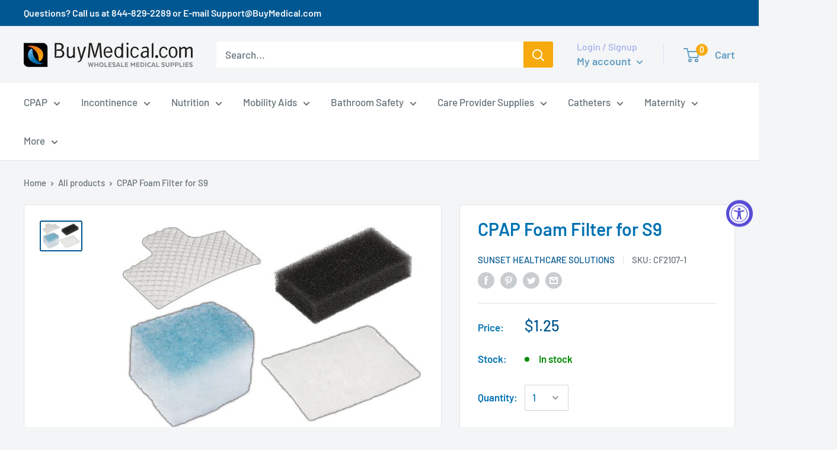

--- FILE ---
content_type: text/html; charset=utf-8
request_url: https://www.buymedical.com/products/cpap-cpap-foam-filter-for-s9
body_size: 58619
content:
<!doctype html>

<html class="no-js" lang="en">
  <head>


<meta name="google-site-verification" content="a4OLQhBdX74fUxBNPGB2pWvh1WLfPlrJ72O4bPgj3QI" />
<script>(function(w,d,t,r,u){var f,n,i;w[u]=w[u]||[],f=function(){var o={ti:"5663775"};o.q=w[u],w[u]=new UET(o),w[u].push("pageLoad")},n=d.createElement(t),n.src=r,n.async=1,n.onload=n.onreadystatechange=function(){var s=this.readyState;s&&s!=="loaded"&&s!=="complete"||(f(),n.onload=n.onreadystatechange=null)},i=d.getElementsByTagName(t)[0],i.parentNode.insertBefore(n,i)})(window,document,"script","//bat.bing.com/bat.js","uetq");</script>

    <meta charset="utf-8"> 
    <meta http-equiv="X-UA-Compatible" content="IE=edge,chrome=1">
    <meta name="viewport" content="width=device-width, initial-scale=1.0, height=device-height, minimum-scale=1.0, maximum-scale=1.0">
    <meta name="theme-color" content="#005791"><title>CPAP Foam Filter for S9 &ndash; BuyMedical.com
</title><meta name="description" content="Sunset Foam Filter 2-1/4&quot;x13/8&quot; is a disposable foam filter compatible with some Resmed CPAP machines. Features: Disposable Made out of polyester fiber  Sunset Foam Filter 2-1/4&quot;x13/8&quot; is a disposable foam filter made out of polyester fiber compatible with some Resmed CPAP machines. It is compatible with the Resmed S9 "><link rel="canonical" href="https://www.buymedical.com/products/cpap-cpap-foam-filter-for-s9"><link rel="shortcut icon" href="//www.buymedical.com/cdn/shop/files/BM-BuyMedical_ICON_RGB_50p_48x48.jpg?v=1613785970" type="image/png"><link rel="preload" as="style" href="//www.buymedical.com/cdn/shop/t/45/assets/theme.scss.css?v=19689637279935658241759332226">

    <meta property="og:type" content="product">
  <meta property="og:title" content="CPAP Foam Filter for S9"><meta property="og:image" content="http://www.buymedical.com/cdn/shop/products/z_871_0_0_1024x.jpg?v=1566511922">
    <meta property="og:image:secure_url" content="https://www.buymedical.com/cdn/shop/products/z_871_0_0_1024x.jpg?v=1566511922"><meta property="product:price:amount" content="1.25">
  <meta property="product:price:currency" content="USD"><meta property="og:description" content="Sunset Foam Filter 2-1/4&quot;x13/8&quot; is a disposable foam filter compatible with some Resmed CPAP machines. Features: Disposable Made out of polyester fiber  Sunset Foam Filter 2-1/4&quot;x13/8&quot; is a disposable foam filter made out of polyester fiber compatible with some Resmed CPAP machines. It is compatible with the Resmed S9 "><meta property="og:url" content="https://www.buymedical.com/products/cpap-cpap-foam-filter-for-s9">
<meta property="og:site_name" content="BuyMedical.com"><meta name="twitter:card" content="summary"><meta name="twitter:title" content="CPAP Foam Filter for S9">
  <meta name="twitter:description" content="Sunset Foam Filter 2-1/4&quot;x13/8&quot; is a disposable foam filter compatible with some Resmed CPAP machines. Features: Disposable Made out of polyester fiber  Sunset Foam Filter 2-1/4&quot;x13/8&quot; is a disposable foam filter made out of polyester fiber compatible with some Resmed CPAP machines. It is compatible with the Resmed S9 Sequence. Disposable filter for S9 Escape, S9 Escape Auto, S9 Elite, S9 AutoSet, S9 VPAP S, S9 VPAP Auto, S9 VPAP ST, and S9 VPAP Adapt.  Sunset Healthcare Solutions is a national manufacturer and distributor of CPAP, oxygen, and other homecare products. They provide supplies for home medical equipment companies who service patients with sleep apnea, COPD, and other home-treatable conditions. Specifications: Dimensions: 2-¼” x 13/8” Compatible with: Resmed S9 Sequence. Disposable filter for S9 Escape, S9 Escape Auto, S9 Elite, S9 AutoSet, S9 VPAP S, S9 VPAP Auto, S9 VPAP">
  <meta name="twitter:image" content="https://www.buymedical.com/cdn/shop/products/z_871_0_0_600x600_crop_center.jpg?v=1566511922">
<link rel="preconnect" href="//fonts.shopifycdn.com">
    <link rel="dns-prefetch" href="//productreviews.shopifycdn.com">
    <link rel="dns-prefetch" href="//maps.googleapis.com">
    <link rel="dns-prefetch" href="//maps.gstatic.com">

    <!-- starapps_scripts_start -->
<!-- This code is automatically managed by StarApps Studio -->
<!-- Please contact support@starapps.studio for any help -->
<script type="application/json" sa-language-info="true" data-no-instant="true">
    {
        "current_language":"en",
        "default_language":"en"
    }
    </script>
<!-- starapps_scripts_end -->
<script>window.performance && window.performance.mark && window.performance.mark('shopify.content_for_header.start');</script><meta id="shopify-digital-wallet" name="shopify-digital-wallet" content="/25806831694/digital_wallets/dialog">
<meta name="shopify-checkout-api-token" content="aabc9290d533c25fb678a0e9a6c72cbe">
<link rel="alternate" type="application/json+oembed" href="https://www.buymedical.com/products/cpap-cpap-foam-filter-for-s9.oembed">
<script async="async" src="/checkouts/internal/preloads.js?locale=en-US"></script>
<link rel="preconnect" href="https://shop.app" crossorigin="anonymous">
<script async="async" src="https://shop.app/checkouts/internal/preloads.js?locale=en-US&shop_id=25806831694" crossorigin="anonymous"></script>
<script id="apple-pay-shop-capabilities" type="application/json">{"shopId":25806831694,"countryCode":"US","currencyCode":"USD","merchantCapabilities":["supports3DS"],"merchantId":"gid:\/\/shopify\/Shop\/25806831694","merchantName":"BuyMedical.com","requiredBillingContactFields":["postalAddress","email","phone"],"requiredShippingContactFields":["postalAddress","email","phone"],"shippingType":"shipping","supportedNetworks":["visa","masterCard","amex","discover","elo","jcb"],"total":{"type":"pending","label":"BuyMedical.com","amount":"1.00"},"shopifyPaymentsEnabled":true,"supportsSubscriptions":true}</script>
<script id="shopify-features" type="application/json">{"accessToken":"aabc9290d533c25fb678a0e9a6c72cbe","betas":["rich-media-storefront-analytics"],"domain":"www.buymedical.com","predictiveSearch":true,"shopId":25806831694,"locale":"en"}</script>
<script>var Shopify = Shopify || {};
Shopify.shop = "buymedical.myshopify.com";
Shopify.locale = "en";
Shopify.currency = {"active":"USD","rate":"1.0"};
Shopify.country = "US";
Shopify.theme = {"name":"BuyMedical-PROD-Live-2.1.2024 | Bold | Feb.1.2024","id":127036293198,"schema_name":"Warehouse","schema_version":"1.6.5","theme_store_id":871,"role":"main"};
Shopify.theme.handle = "null";
Shopify.theme.style = {"id":null,"handle":null};
Shopify.cdnHost = "www.buymedical.com/cdn";
Shopify.routes = Shopify.routes || {};
Shopify.routes.root = "/";</script>
<script type="module">!function(o){(o.Shopify=o.Shopify||{}).modules=!0}(window);</script>
<script>!function(o){function n(){var o=[];function n(){o.push(Array.prototype.slice.apply(arguments))}return n.q=o,n}var t=o.Shopify=o.Shopify||{};t.loadFeatures=n(),t.autoloadFeatures=n()}(window);</script>
<script>
  window.ShopifyPay = window.ShopifyPay || {};
  window.ShopifyPay.apiHost = "shop.app\/pay";
  window.ShopifyPay.redirectState = null;
</script>
<script id="shop-js-analytics" type="application/json">{"pageType":"product"}</script>
<script defer="defer" async type="module" src="//www.buymedical.com/cdn/shopifycloud/shop-js/modules/v2/client.init-shop-cart-sync_C5BV16lS.en.esm.js"></script>
<script defer="defer" async type="module" src="//www.buymedical.com/cdn/shopifycloud/shop-js/modules/v2/chunk.common_CygWptCX.esm.js"></script>
<script type="module">
  await import("//www.buymedical.com/cdn/shopifycloud/shop-js/modules/v2/client.init-shop-cart-sync_C5BV16lS.en.esm.js");
await import("//www.buymedical.com/cdn/shopifycloud/shop-js/modules/v2/chunk.common_CygWptCX.esm.js");

  window.Shopify.SignInWithShop?.initShopCartSync?.({"fedCMEnabled":true,"windoidEnabled":true});

</script>
<script>
  window.Shopify = window.Shopify || {};
  if (!window.Shopify.featureAssets) window.Shopify.featureAssets = {};
  window.Shopify.featureAssets['shop-js'] = {"shop-cart-sync":["modules/v2/client.shop-cart-sync_ZFArdW7E.en.esm.js","modules/v2/chunk.common_CygWptCX.esm.js"],"init-fed-cm":["modules/v2/client.init-fed-cm_CmiC4vf6.en.esm.js","modules/v2/chunk.common_CygWptCX.esm.js"],"shop-button":["modules/v2/client.shop-button_tlx5R9nI.en.esm.js","modules/v2/chunk.common_CygWptCX.esm.js"],"shop-cash-offers":["modules/v2/client.shop-cash-offers_DOA2yAJr.en.esm.js","modules/v2/chunk.common_CygWptCX.esm.js","modules/v2/chunk.modal_D71HUcav.esm.js"],"init-windoid":["modules/v2/client.init-windoid_sURxWdc1.en.esm.js","modules/v2/chunk.common_CygWptCX.esm.js"],"shop-toast-manager":["modules/v2/client.shop-toast-manager_ClPi3nE9.en.esm.js","modules/v2/chunk.common_CygWptCX.esm.js"],"init-shop-email-lookup-coordinator":["modules/v2/client.init-shop-email-lookup-coordinator_B8hsDcYM.en.esm.js","modules/v2/chunk.common_CygWptCX.esm.js"],"init-shop-cart-sync":["modules/v2/client.init-shop-cart-sync_C5BV16lS.en.esm.js","modules/v2/chunk.common_CygWptCX.esm.js"],"avatar":["modules/v2/client.avatar_BTnouDA3.en.esm.js"],"pay-button":["modules/v2/client.pay-button_FdsNuTd3.en.esm.js","modules/v2/chunk.common_CygWptCX.esm.js"],"init-customer-accounts":["modules/v2/client.init-customer-accounts_DxDtT_ad.en.esm.js","modules/v2/client.shop-login-button_C5VAVYt1.en.esm.js","modules/v2/chunk.common_CygWptCX.esm.js","modules/v2/chunk.modal_D71HUcav.esm.js"],"init-shop-for-new-customer-accounts":["modules/v2/client.init-shop-for-new-customer-accounts_ChsxoAhi.en.esm.js","modules/v2/client.shop-login-button_C5VAVYt1.en.esm.js","modules/v2/chunk.common_CygWptCX.esm.js","modules/v2/chunk.modal_D71HUcav.esm.js"],"shop-login-button":["modules/v2/client.shop-login-button_C5VAVYt1.en.esm.js","modules/v2/chunk.common_CygWptCX.esm.js","modules/v2/chunk.modal_D71HUcav.esm.js"],"init-customer-accounts-sign-up":["modules/v2/client.init-customer-accounts-sign-up_CPSyQ0Tj.en.esm.js","modules/v2/client.shop-login-button_C5VAVYt1.en.esm.js","modules/v2/chunk.common_CygWptCX.esm.js","modules/v2/chunk.modal_D71HUcav.esm.js"],"shop-follow-button":["modules/v2/client.shop-follow-button_Cva4Ekp9.en.esm.js","modules/v2/chunk.common_CygWptCX.esm.js","modules/v2/chunk.modal_D71HUcav.esm.js"],"checkout-modal":["modules/v2/client.checkout-modal_BPM8l0SH.en.esm.js","modules/v2/chunk.common_CygWptCX.esm.js","modules/v2/chunk.modal_D71HUcav.esm.js"],"lead-capture":["modules/v2/client.lead-capture_Bi8yE_yS.en.esm.js","modules/v2/chunk.common_CygWptCX.esm.js","modules/v2/chunk.modal_D71HUcav.esm.js"],"shop-login":["modules/v2/client.shop-login_D6lNrXab.en.esm.js","modules/v2/chunk.common_CygWptCX.esm.js","modules/v2/chunk.modal_D71HUcav.esm.js"],"payment-terms":["modules/v2/client.payment-terms_CZxnsJam.en.esm.js","modules/v2/chunk.common_CygWptCX.esm.js","modules/v2/chunk.modal_D71HUcav.esm.js"]};
</script>
<script>(function() {
  var isLoaded = false;
  function asyncLoad() {
    if (isLoaded) return;
    isLoaded = true;
    var urls = ["https:\/\/scripttags.justuno.com\/shopify_justuno_25806831694_93f33290-20e5-11ea-9afa-31d6dd58dcf0.js?shop=buymedical.myshopify.com","https:\/\/cdn.rebuyengine.com\/onsite\/js\/rebuy.js?shop=buymedical.myshopify.com","https:\/\/cdn2.recomaticapp.com\/assets\/recomatic2-2-063abcd3484bd44647516b2fbc04d61d093e4d399cd4d8c1c7b1a611231b9a80.js?shop=buymedical.myshopify.com"];
    for (var i = 0; i < urls.length; i++) {
      var s = document.createElement('script');
      s.type = 'text/javascript';
      s.async = true;
      s.src = urls[i];
      var x = document.getElementsByTagName('script')[0];
      x.parentNode.insertBefore(s, x);
    }
  };
  if(window.attachEvent) {
    window.attachEvent('onload', asyncLoad);
  } else {
    window.addEventListener('load', asyncLoad, false);
  }
})();</script>
<script id="__st">var __st={"a":25806831694,"offset":-28800,"reqid":"3c6d6829-126c-44f3-b677-370cd720d06a-1768671156","pageurl":"www.buymedical.com\/products\/cpap-cpap-foam-filter-for-s9","u":"9261916b4544","p":"product","rtyp":"product","rid":4056954273870};</script>
<script>window.ShopifyPaypalV4VisibilityTracking = true;</script>
<script id="captcha-bootstrap">!function(){'use strict';const t='contact',e='account',n='new_comment',o=[[t,t],['blogs',n],['comments',n],[t,'customer']],c=[[e,'customer_login'],[e,'guest_login'],[e,'recover_customer_password'],[e,'create_customer']],r=t=>t.map((([t,e])=>`form[action*='/${t}']:not([data-nocaptcha='true']) input[name='form_type'][value='${e}']`)).join(','),a=t=>()=>t?[...document.querySelectorAll(t)].map((t=>t.form)):[];function s(){const t=[...o],e=r(t);return a(e)}const i='password',u='form_key',d=['recaptcha-v3-token','g-recaptcha-response','h-captcha-response',i],f=()=>{try{return window.sessionStorage}catch{return}},m='__shopify_v',_=t=>t.elements[u];function p(t,e,n=!1){try{const o=window.sessionStorage,c=JSON.parse(o.getItem(e)),{data:r}=function(t){const{data:e,action:n}=t;return t[m]||n?{data:e,action:n}:{data:t,action:n}}(c);for(const[e,n]of Object.entries(r))t.elements[e]&&(t.elements[e].value=n);n&&o.removeItem(e)}catch(o){console.error('form repopulation failed',{error:o})}}const l='form_type',E='cptcha';function T(t){t.dataset[E]=!0}const w=window,h=w.document,L='Shopify',v='ce_forms',y='captcha';let A=!1;((t,e)=>{const n=(g='f06e6c50-85a8-45c8-87d0-21a2b65856fe',I='https://cdn.shopify.com/shopifycloud/storefront-forms-hcaptcha/ce_storefront_forms_captcha_hcaptcha.v1.5.2.iife.js',D={infoText:'Protected by hCaptcha',privacyText:'Privacy',termsText:'Terms'},(t,e,n)=>{const o=w[L][v],c=o.bindForm;if(c)return c(t,g,e,D).then(n);var r;o.q.push([[t,g,e,D],n]),r=I,A||(h.body.append(Object.assign(h.createElement('script'),{id:'captcha-provider',async:!0,src:r})),A=!0)});var g,I,D;w[L]=w[L]||{},w[L][v]=w[L][v]||{},w[L][v].q=[],w[L][y]=w[L][y]||{},w[L][y].protect=function(t,e){n(t,void 0,e),T(t)},Object.freeze(w[L][y]),function(t,e,n,w,h,L){const[v,y,A,g]=function(t,e,n){const i=e?o:[],u=t?c:[],d=[...i,...u],f=r(d),m=r(i),_=r(d.filter((([t,e])=>n.includes(e))));return[a(f),a(m),a(_),s()]}(w,h,L),I=t=>{const e=t.target;return e instanceof HTMLFormElement?e:e&&e.form},D=t=>v().includes(t);t.addEventListener('submit',(t=>{const e=I(t);if(!e)return;const n=D(e)&&!e.dataset.hcaptchaBound&&!e.dataset.recaptchaBound,o=_(e),c=g().includes(e)&&(!o||!o.value);(n||c)&&t.preventDefault(),c&&!n&&(function(t){try{if(!f())return;!function(t){const e=f();if(!e)return;const n=_(t);if(!n)return;const o=n.value;o&&e.removeItem(o)}(t);const e=Array.from(Array(32),(()=>Math.random().toString(36)[2])).join('');!function(t,e){_(t)||t.append(Object.assign(document.createElement('input'),{type:'hidden',name:u})),t.elements[u].value=e}(t,e),function(t,e){const n=f();if(!n)return;const o=[...t.querySelectorAll(`input[type='${i}']`)].map((({name:t})=>t)),c=[...d,...o],r={};for(const[a,s]of new FormData(t).entries())c.includes(a)||(r[a]=s);n.setItem(e,JSON.stringify({[m]:1,action:t.action,data:r}))}(t,e)}catch(e){console.error('failed to persist form',e)}}(e),e.submit())}));const S=(t,e)=>{t&&!t.dataset[E]&&(n(t,e.some((e=>e===t))),T(t))};for(const o of['focusin','change'])t.addEventListener(o,(t=>{const e=I(t);D(e)&&S(e,y())}));const B=e.get('form_key'),M=e.get(l),P=B&&M;t.addEventListener('DOMContentLoaded',(()=>{const t=y();if(P)for(const e of t)e.elements[l].value===M&&p(e,B);[...new Set([...A(),...v().filter((t=>'true'===t.dataset.shopifyCaptcha))])].forEach((e=>S(e,t)))}))}(h,new URLSearchParams(w.location.search),n,t,e,['guest_login'])})(!0,!0)}();</script>
<script integrity="sha256-4kQ18oKyAcykRKYeNunJcIwy7WH5gtpwJnB7kiuLZ1E=" data-source-attribution="shopify.loadfeatures" defer="defer" src="//www.buymedical.com/cdn/shopifycloud/storefront/assets/storefront/load_feature-a0a9edcb.js" crossorigin="anonymous"></script>
<script crossorigin="anonymous" defer="defer" src="//www.buymedical.com/cdn/shopifycloud/storefront/assets/shopify_pay/storefront-65b4c6d7.js?v=20250812"></script>
<script data-source-attribution="shopify.dynamic_checkout.dynamic.init">var Shopify=Shopify||{};Shopify.PaymentButton=Shopify.PaymentButton||{isStorefrontPortableWallets:!0,init:function(){window.Shopify.PaymentButton.init=function(){};var t=document.createElement("script");t.src="https://www.buymedical.com/cdn/shopifycloud/portable-wallets/latest/portable-wallets.en.js",t.type="module",document.head.appendChild(t)}};
</script>
<script data-source-attribution="shopify.dynamic_checkout.buyer_consent">
  function portableWalletsHideBuyerConsent(e){var t=document.getElementById("shopify-buyer-consent"),n=document.getElementById("shopify-subscription-policy-button");t&&n&&(t.classList.add("hidden"),t.setAttribute("aria-hidden","true"),n.removeEventListener("click",e))}function portableWalletsShowBuyerConsent(e){var t=document.getElementById("shopify-buyer-consent"),n=document.getElementById("shopify-subscription-policy-button");t&&n&&(t.classList.remove("hidden"),t.removeAttribute("aria-hidden"),n.addEventListener("click",e))}window.Shopify?.PaymentButton&&(window.Shopify.PaymentButton.hideBuyerConsent=portableWalletsHideBuyerConsent,window.Shopify.PaymentButton.showBuyerConsent=portableWalletsShowBuyerConsent);
</script>
<script>
  function portableWalletsCleanup(e){e&&e.src&&console.error("Failed to load portable wallets script "+e.src);var t=document.querySelectorAll("shopify-accelerated-checkout .shopify-payment-button__skeleton, shopify-accelerated-checkout-cart .wallet-cart-button__skeleton"),e=document.getElementById("shopify-buyer-consent");for(let e=0;e<t.length;e++)t[e].remove();e&&e.remove()}function portableWalletsNotLoadedAsModule(e){e instanceof ErrorEvent&&"string"==typeof e.message&&e.message.includes("import.meta")&&"string"==typeof e.filename&&e.filename.includes("portable-wallets")&&(window.removeEventListener("error",portableWalletsNotLoadedAsModule),window.Shopify.PaymentButton.failedToLoad=e,"loading"===document.readyState?document.addEventListener("DOMContentLoaded",window.Shopify.PaymentButton.init):window.Shopify.PaymentButton.init())}window.addEventListener("error",portableWalletsNotLoadedAsModule);
</script>

<script type="module" src="https://www.buymedical.com/cdn/shopifycloud/portable-wallets/latest/portable-wallets.en.js" onError="portableWalletsCleanup(this)" crossorigin="anonymous"></script>
<script nomodule>
  document.addEventListener("DOMContentLoaded", portableWalletsCleanup);
</script>

<script id='scb4127' type='text/javascript' async='' src='https://www.buymedical.com/cdn/shopifycloud/privacy-banner/storefront-banner.js'></script><link id="shopify-accelerated-checkout-styles" rel="stylesheet" media="screen" href="https://www.buymedical.com/cdn/shopifycloud/portable-wallets/latest/accelerated-checkout-backwards-compat.css" crossorigin="anonymous">
<style id="shopify-accelerated-checkout-cart">
        #shopify-buyer-consent {
  margin-top: 1em;
  display: inline-block;
  width: 100%;
}

#shopify-buyer-consent.hidden {
  display: none;
}

#shopify-subscription-policy-button {
  background: none;
  border: none;
  padding: 0;
  text-decoration: underline;
  font-size: inherit;
  cursor: pointer;
}

#shopify-subscription-policy-button::before {
  box-shadow: none;
}

      </style>

<script>window.performance && window.performance.mark && window.performance.mark('shopify.content_for_header.end');</script>

    <script src="https://ajax.googleapis.com/ajax/libs/jquery/3.3.1/jquery.min.js"></script>
    


  <script type="application/ld+json">
  {
    "@context": "http://schema.org",
    "@type": "BreadcrumbList",
  "itemListElement": [{
      "@type": "ListItem",
      "position": 1,
      "name": "Home",
      "item": "https://www.buymedical.com"
    },{
          "@type": "ListItem",
          "position": 2,
          "name": "CPAP Foam Filter for S9",
          "item": "https://www.buymedical.com/products/cpap-cpap-foam-filter-for-s9"
        }]
  }
  </script>


    <script>
      // This allows to expose several variables to the global scope, to be used in scripts
      window.theme = {
        template: "product",
        localeRootUrl: '',
        shopCurrency: "USD",
        cartCount: 0,
        customerId: null,
        moneyFormat: "\u003cspan class=money\u003e${{amount}}\u003c\/span\u003e",
        moneyWithCurrencyFormat: "\u003cspan class=money\u003e${{amount}} USD \u003c\/span\u003e",
        useNativeMultiCurrency: false,
        currencyConversionEnabled: false,
        currencyConversionMoneyFormat: "money_format",
        currencyConversionRoundAmounts: false,
        showDiscount: true,
        discountMode: "percentage",
        searchMode: "product",
        cartType: "drawer"
      };

      window.languages = {
        collectionOnSaleLabel: "Save {{savings}}",
        productFormUnavailable: "Unavailable",
        productFormAddToCart: "Add to cart",
        productFormSoldOut: "Sold out",
        shippingEstimatorNoResults: "No shipping could be found for your address.",
        shippingEstimatorOneResult: "There is one shipping rate for your address:",
        shippingEstimatorMultipleResults: "There are {{count}} shipping rates for your address:",
        shippingEstimatorErrors: "There are some errors:"
      };

      window.lazySizesConfig = {
        loadHidden: false,
        hFac: 0.8,
        expFactor: 3,
        customMedia: {
          '--phone': '(max-width: 640px)',
          '--tablet': '(min-width: 641px) and (max-width: 1023px)',
          '--lap': '(min-width: 1024px)'
        }
      };

      document.documentElement.className = document.documentElement.className.replace('no-js', 'js');
    </script>

    <script src="//www.buymedical.com/cdn/shop/t/45/assets/lazysizes.min.js?v=38423348123636194381706812069" async></script>

    
<script src="//polyfill-fastly.net/v3/polyfill.min.js?unknown=polyfill&features=fetch,Element.prototype.closest,Element.prototype.matches,Element.prototype.remove,Element.prototype.classList,Array.prototype.includes,Array.prototype.fill,String.prototype.includes,String.prototype.padStart,Object.assign,CustomEvent,Intl,URL,DOMTokenList,IntersectionObserver,IntersectionObserverEntry" defer></script>
    <script src="//www.buymedical.com/cdn/shop/t/45/assets/libs.min.js?v=36629197183099365621706812069" defer></script>
    <script src="//www.buymedical.com/cdn/shop/t/45/assets/theme.js?v=114325878781893481631706814437" defer></script>
    <script src="//www.buymedical.com/cdn/shop/t/45/assets/custom.js?v=90373254691674712701729142491" defer></script>

    <link rel="stylesheet" href="//www.buymedical.com/cdn/shop/t/45/assets/theme.scss.css?v=19689637279935658241759332226">
   

<script>window.__pagefly_analytics_settings__ = {"acceptTracking":true};</script>
 
<script>
    
    
    
    
    var gsf_conversion_data = {page_type : 'product', event : 'view_item', data : {product_data : [{variant_id : 29799116963918, product_id : 4056954273870, name : "CPAP Foam Filter for S9", price : "1.25", currency : "USD", sku : "CF2107-1", brand : "SUNSET HEALTHCARE SOLUTIONS", variant : "Default Title", category : "CPAP Supplies", quantity : "960" }], total_price : "1.25", shop_currency : "USD"}};
    
</script>

<script async type='text/javascript' src='https://cdn2.recomaticapp.com/assets/recomatic2-2-063abcd3484bd44647516b2fbc04d61d093e4d399cd4d8c1c7b1a611231b9a80.js'></script>

    <script src="//www.buymedical.com/cdn/shop/t/45/assets/bsub.js?v=130218984598036474621706814861" type="text/javascript"></script>
    <link href="//www.buymedical.com/cdn/shop/t/45/assets/bsub.css?v=141396936270239151841706814849" rel="stylesheet" type="text/css" media="all" />

<!-- BEGIN app block: shopify://apps/minmaxify-order-limits/blocks/app-embed-block/3acfba32-89f3-4377-ae20-cbb9abc48475 --><script type="text/javascript" src="https://limits.minmaxify.com/buymedical.myshopify.com?v=114&r=20240312125914"></script>

<!-- END app block --><!-- BEGIN app block: shopify://apps/judge-me-reviews/blocks/judgeme_core/61ccd3b1-a9f2-4160-9fe9-4fec8413e5d8 --><!-- Start of Judge.me Core -->






<link rel="dns-prefetch" href="https://cdnwidget.judge.me">
<link rel="dns-prefetch" href="https://cdn.judge.me">
<link rel="dns-prefetch" href="https://cdn1.judge.me">
<link rel="dns-prefetch" href="https://api.judge.me">

<script data-cfasync='false' class='jdgm-settings-script'>window.jdgmSettings={"pagination":5,"disable_web_reviews":false,"badge_no_review_text":"No reviews","badge_n_reviews_text":"{{ n }} review/reviews","badge_star_color":"#005791","hide_badge_preview_if_no_reviews":true,"badge_hide_text":false,"enforce_center_preview_badge":false,"widget_title":"Customer Reviews","widget_open_form_text":"Write a review","widget_close_form_text":"Cancel review","widget_refresh_page_text":"Refresh page","widget_summary_text":"Based on {{ number_of_reviews }} review/reviews","widget_no_review_text":"Be the first to write a review","widget_name_field_text":"Display name","widget_verified_name_field_text":"Verified Name (public)","widget_name_placeholder_text":"Display name","widget_required_field_error_text":"This field is required.","widget_email_field_text":"Email address","widget_verified_email_field_text":"Verified Email (private, can not be edited)","widget_email_placeholder_text":"Your email address","widget_email_field_error_text":"Please enter a valid email address.","widget_rating_field_text":"Rating","widget_review_title_field_text":"Review Title","widget_review_title_placeholder_text":"Give your review a title","widget_review_body_field_text":"Review content","widget_review_body_placeholder_text":"Start writing here...","widget_pictures_field_text":"Picture/Video (optional)","widget_submit_review_text":"Submit Review","widget_submit_verified_review_text":"Submit Verified Review","widget_submit_success_msg_with_auto_publish":"Thank you! Please refresh the page in a few moments to see your review. You can remove or edit your review by logging into \u003ca href='https://judge.me/login' target='_blank' rel='nofollow noopener'\u003eJudge.me\u003c/a\u003e","widget_submit_success_msg_no_auto_publish":"Thank you! Your review will be published as soon as it is approved by the shop admin. You can remove or edit your review by logging into \u003ca href='https://judge.me/login' target='_blank' rel='nofollow noopener'\u003eJudge.me\u003c/a\u003e","widget_show_default_reviews_out_of_total_text":"Showing {{ n_reviews_shown }} out of {{ n_reviews }} reviews.","widget_show_all_link_text":"Show all","widget_show_less_link_text":"Show less","widget_author_said_text":"{{ reviewer_name }} said:","widget_days_text":"{{ n }} days ago","widget_weeks_text":"{{ n }} week/weeks ago","widget_months_text":"{{ n }} month/months ago","widget_years_text":"{{ n }} year/years ago","widget_yesterday_text":"Yesterday","widget_today_text":"Today","widget_replied_text":"\u003e\u003e {{ shop_name }} replied:","widget_read_more_text":"Read more","widget_reviewer_name_as_initial":"","widget_rating_filter_color":"#0072B2","widget_rating_filter_see_all_text":"See all reviews","widget_sorting_most_recent_text":"Most Recent","widget_sorting_highest_rating_text":"Highest Rating","widget_sorting_lowest_rating_text":"Lowest Rating","widget_sorting_with_pictures_text":"Only Pictures","widget_sorting_most_helpful_text":"Most Helpful","widget_open_question_form_text":"Ask a question","widget_reviews_subtab_text":"Reviews","widget_questions_subtab_text":"Questions","widget_question_label_text":"Question","widget_answer_label_text":"Answer","widget_question_placeholder_text":"Write your question here","widget_submit_question_text":"Submit Question","widget_question_submit_success_text":"Thank you for your question! We will notify you once it gets answered.","widget_star_color":"#005791","verified_badge_text":"Verified","verified_badge_bg_color":"#0072B2","verified_badge_text_color":"#fff","verified_badge_placement":"left-of-reviewer-name","widget_review_max_height":"","widget_hide_border":false,"widget_social_share":false,"widget_thumb":false,"widget_review_location_show":false,"widget_location_format":"","all_reviews_include_out_of_store_products":true,"all_reviews_out_of_store_text":"(out of store)","all_reviews_pagination":100,"all_reviews_product_name_prefix_text":"about","enable_review_pictures":true,"enable_question_anwser":false,"widget_theme":"carousel","review_date_format":"mm/dd/yyyy","default_sort_method":"most-recent","widget_product_reviews_subtab_text":"Product Reviews","widget_shop_reviews_subtab_text":"Shop Reviews","widget_other_products_reviews_text":"Reviews for other products","widget_store_reviews_subtab_text":"Store reviews","widget_no_store_reviews_text":"This store hasn't received any reviews yet","widget_web_restriction_product_reviews_text":"This product hasn't received any reviews yet","widget_no_items_text":"No items found","widget_show_more_text":"Show more","widget_write_a_store_review_text":"Write a Store Review","widget_other_languages_heading":"Reviews in Other Languages","widget_translate_review_text":"Translate review to {{ language }}","widget_translating_review_text":"Translating...","widget_show_original_translation_text":"Show original ({{ language }})","widget_translate_review_failed_text":"Review couldn't be translated.","widget_translate_review_retry_text":"Retry","widget_translate_review_try_again_later_text":"Try again later","show_product_url_for_grouped_product":false,"widget_sorting_pictures_first_text":"Pictures First","show_pictures_on_all_rev_page_mobile":false,"show_pictures_on_all_rev_page_desktop":false,"floating_tab_hide_mobile_install_preference":false,"floating_tab_button_name":"★ Reviews","floating_tab_title":"Let customers speak for us","floating_tab_button_color":"","floating_tab_button_background_color":"","floating_tab_url":"","floating_tab_url_enabled":false,"floating_tab_tab_style":"text","all_reviews_text_badge_text":"Customers rate us {{ shop.metafields.judgeme.all_reviews_rating | round: 1 }}/5 based on {{ shop.metafields.judgeme.all_reviews_count }} reviews.","all_reviews_text_badge_text_branded_style":"{{ shop.metafields.judgeme.all_reviews_rating | round: 1 }} out of 5 stars based on {{ shop.metafields.judgeme.all_reviews_count }} reviews","is_all_reviews_text_badge_a_link":false,"show_stars_for_all_reviews_text_badge":false,"all_reviews_text_badge_url":"","all_reviews_text_style":"branded","all_reviews_text_color_style":"judgeme_brand_color","all_reviews_text_color":"#108474","all_reviews_text_show_jm_brand":false,"featured_carousel_show_header":true,"featured_carousel_title":"Let customers speak for us","testimonials_carousel_title":"Customers are saying","videos_carousel_title":"Real customer stories","cards_carousel_title":"Customers are saying","featured_carousel_count_text":"from {{ n }} reviews","featured_carousel_add_link_to_all_reviews_page":false,"featured_carousel_url":"","featured_carousel_show_images":true,"featured_carousel_autoslide_interval":5,"featured_carousel_arrows_on_the_sides":false,"featured_carousel_height":250,"featured_carousel_width":80,"featured_carousel_image_size":0,"featured_carousel_image_height":250,"featured_carousel_arrow_color":"#eeeeee","verified_count_badge_style":"branded","verified_count_badge_orientation":"horizontal","verified_count_badge_color_style":"judgeme_brand_color","verified_count_badge_color":"#108474","is_verified_count_badge_a_link":false,"verified_count_badge_url":"","verified_count_badge_show_jm_brand":true,"widget_rating_preset_default":5,"widget_first_sub_tab":"product-reviews","widget_show_histogram":true,"widget_histogram_use_custom_color":true,"widget_pagination_use_custom_color":true,"widget_star_use_custom_color":false,"widget_verified_badge_use_custom_color":false,"widget_write_review_use_custom_color":false,"picture_reminder_submit_button":"Upload Pictures","enable_review_videos":false,"mute_video_by_default":false,"widget_sorting_videos_first_text":"Videos First","widget_review_pending_text":"Pending","featured_carousel_items_for_large_screen":3,"social_share_options_order":"Facebook,Twitter","remove_microdata_snippet":false,"disable_json_ld":false,"enable_json_ld_products":false,"preview_badge_show_question_text":false,"preview_badge_no_question_text":"No questions","preview_badge_n_question_text":"{{ number_of_questions }} question/questions","qa_badge_show_icon":false,"qa_badge_position":"same-row","remove_judgeme_branding":false,"widget_add_search_bar":false,"widget_search_bar_placeholder":"Search","widget_sorting_verified_only_text":"Verified only","featured_carousel_theme":"card","featured_carousel_show_rating":true,"featured_carousel_show_title":true,"featured_carousel_show_body":true,"featured_carousel_show_date":false,"featured_carousel_show_reviewer":true,"featured_carousel_show_product":false,"featured_carousel_header_background_color":"#108474","featured_carousel_header_text_color":"#ffffff","featured_carousel_name_product_separator":"reviewed","featured_carousel_full_star_background":"#005791","featured_carousel_empty_star_background":"#dadada","featured_carousel_vertical_theme_background":"#f9fafb","featured_carousel_verified_badge_enable":true,"featured_carousel_verified_badge_color":"#108474","featured_carousel_border_style":"round","featured_carousel_review_line_length_limit":3,"featured_carousel_more_reviews_button_text":"Read more reviews","featured_carousel_view_product_button_text":"View product","all_reviews_page_load_reviews_on":"scroll","all_reviews_page_load_more_text":"Load More Reviews","disable_fb_tab_reviews":false,"enable_ajax_cdn_cache":false,"widget_advanced_speed_features":5,"widget_public_name_text":"displayed publicly like","default_reviewer_name":"John Smith","default_reviewer_name_has_non_latin":true,"widget_reviewer_anonymous":"Anonymous","medals_widget_title":"Judge.me Review Medals","medals_widget_background_color":"#f9fafb","medals_widget_position":"footer_all_pages","medals_widget_border_color":"#f9fafb","medals_widget_verified_text_position":"left","medals_widget_use_monochromatic_version":false,"medals_widget_elements_color":"#108474","show_reviewer_avatar":false,"widget_invalid_yt_video_url_error_text":"Not a YouTube video URL","widget_max_length_field_error_text":"Please enter no more than {0} characters.","widget_show_country_flag":false,"widget_show_collected_via_shop_app":true,"widget_verified_by_shop_badge_style":"light","widget_verified_by_shop_text":"Verified by Shop","widget_show_photo_gallery":true,"widget_load_with_code_splitting":true,"widget_ugc_install_preference":false,"widget_ugc_title":"Made by us, Shared by you","widget_ugc_subtitle":"Tag us to see your picture featured in our page","widget_ugc_arrows_color":"#ffffff","widget_ugc_primary_button_text":"Buy Now","widget_ugc_primary_button_background_color":"#108474","widget_ugc_primary_button_text_color":"#ffffff","widget_ugc_primary_button_border_width":"0","widget_ugc_primary_button_border_style":"none","widget_ugc_primary_button_border_color":"#108474","widget_ugc_primary_button_border_radius":"25","widget_ugc_secondary_button_text":"Load More","widget_ugc_secondary_button_background_color":"#ffffff","widget_ugc_secondary_button_text_color":"#108474","widget_ugc_secondary_button_border_width":"2","widget_ugc_secondary_button_border_style":"solid","widget_ugc_secondary_button_border_color":"#108474","widget_ugc_secondary_button_border_radius":"25","widget_ugc_reviews_button_text":"View Reviews","widget_ugc_reviews_button_background_color":"#ffffff","widget_ugc_reviews_button_text_color":"#108474","widget_ugc_reviews_button_border_width":"2","widget_ugc_reviews_button_border_style":"solid","widget_ugc_reviews_button_border_color":"#108474","widget_ugc_reviews_button_border_radius":"25","widget_ugc_reviews_button_link_to":"judgeme-reviews-page","widget_ugc_show_post_date":true,"widget_ugc_max_width":"800","widget_rating_metafield_value_type":true,"widget_primary_color":"#0072B2","widget_enable_secondary_color":false,"widget_secondary_color":"#edf5f5","widget_summary_average_rating_text":"{{ average_rating }} out of 5","widget_media_grid_title":"Customer photos \u0026 videos","widget_media_grid_see_more_text":"See more","widget_round_style":false,"widget_show_product_medals":true,"widget_verified_by_judgeme_text":"Verified by Judge.me","widget_show_store_medals":true,"widget_verified_by_judgeme_text_in_store_medals":"Verified by Judge.me","widget_media_field_exceed_quantity_message":"Sorry, we can only accept {{ max_media }} for one review.","widget_media_field_exceed_limit_message":"{{ file_name }} is too large, please select a {{ media_type }} less than {{ size_limit }}MB.","widget_review_submitted_text":"Review Submitted!","widget_question_submitted_text":"Question Submitted!","widget_close_form_text_question":"Cancel","widget_write_your_answer_here_text":"Write your answer here","widget_enabled_branded_link":true,"widget_show_collected_by_judgeme":false,"widget_reviewer_name_color":"#0072B2","widget_write_review_text_color":"#fff","widget_write_review_bg_color":"#0072B2","widget_collected_by_judgeme_text":"collected by Judge.me","widget_pagination_type":"standard","widget_load_more_text":"Load More","widget_load_more_color":"#0072B2","widget_full_review_text":"Full Review","widget_read_more_reviews_text":"Read More Reviews","widget_read_questions_text":"Read Questions","widget_questions_and_answers_text":"Questions \u0026 Answers","widget_verified_by_text":"Verified by","widget_verified_text":"Verified","widget_number_of_reviews_text":"{{ number_of_reviews }} reviews","widget_back_button_text":"Back","widget_next_button_text":"Next","widget_custom_forms_filter_button":"Filters","custom_forms_style":"horizontal","widget_show_review_information":false,"how_reviews_are_collected":"How reviews are collected?","widget_show_review_keywords":false,"widget_gdpr_statement":"How we use your data: We'll only contact you about the review you left, and only if necessary. By submitting your review, you agree to Judge.me's \u003ca href='https://judge.me/terms' target='_blank' rel='nofollow noopener'\u003eterms\u003c/a\u003e, \u003ca href='https://judge.me/privacy' target='_blank' rel='nofollow noopener'\u003eprivacy\u003c/a\u003e and \u003ca href='https://judge.me/content-policy' target='_blank' rel='nofollow noopener'\u003econtent\u003c/a\u003e policies.","widget_multilingual_sorting_enabled":false,"widget_translate_review_content_enabled":false,"widget_translate_review_content_method":"manual","popup_widget_review_selection":"automatically_with_pictures","popup_widget_round_border_style":true,"popup_widget_show_title":true,"popup_widget_show_body":true,"popup_widget_show_reviewer":false,"popup_widget_show_product":true,"popup_widget_show_pictures":true,"popup_widget_use_review_picture":true,"popup_widget_show_on_home_page":true,"popup_widget_show_on_product_page":true,"popup_widget_show_on_collection_page":true,"popup_widget_show_on_cart_page":true,"popup_widget_position":"bottom_left","popup_widget_first_review_delay":5,"popup_widget_duration":5,"popup_widget_interval":5,"popup_widget_review_count":5,"popup_widget_hide_on_mobile":true,"review_snippet_widget_round_border_style":true,"review_snippet_widget_card_color":"#FFFFFF","review_snippet_widget_slider_arrows_background_color":"#FFFFFF","review_snippet_widget_slider_arrows_color":"#000000","review_snippet_widget_star_color":"#108474","show_product_variant":false,"all_reviews_product_variant_label_text":"Variant: ","widget_show_verified_branding":true,"widget_ai_summary_title":"Customers say","widget_ai_summary_disclaimer":"AI-powered review summary based on recent customer reviews","widget_show_ai_summary":false,"widget_show_ai_summary_bg":false,"widget_show_review_title_input":false,"redirect_reviewers_invited_via_email":"external_form","request_store_review_after_product_review":true,"request_review_other_products_in_order":true,"review_form_color_scheme":"default","review_form_corner_style":"square","review_form_star_color":{},"review_form_text_color":"#333333","review_form_background_color":"#ffffff","review_form_field_background_color":"#fafafa","review_form_button_color":{},"review_form_button_text_color":"#ffffff","review_form_modal_overlay_color":"#000000","review_content_screen_title_text":"How would you rate this product?","review_content_introduction_text":"We would love it if you would share a bit about your experience.","store_review_form_title_text":"How would you rate this store?","store_review_form_introduction_text":"We would love it if you would share a bit about your experience.","show_review_guidance_text":true,"one_star_review_guidance_text":"Poor","five_star_review_guidance_text":"Great","customer_information_screen_title_text":"About you","customer_information_introduction_text":"Please tell us more about you.","custom_questions_screen_title_text":"Your experience in more detail","custom_questions_introduction_text":"Here are a few questions to help us understand more about your experience.","review_submitted_screen_title_text":"Thanks for your review!","review_submitted_screen_thank_you_text":"We are processing it and it will appear on the store soon.","review_submitted_screen_email_verification_text":"Please confirm your email by clicking the link we just sent you. This helps us keep reviews authentic.","review_submitted_request_store_review_text":"Would you like to share your experience of shopping with us?","review_submitted_review_other_products_text":"Would you like to review these products?","store_review_screen_title_text":"Would you like to share your experience of shopping with us?","store_review_introduction_text":"We value your feedback and use it to improve. Please share any thoughts or suggestions you have.","reviewer_media_screen_title_picture_text":"Share a picture","reviewer_media_introduction_picture_text":"Upload a photo to support your review.","reviewer_media_screen_title_video_text":"Share a video","reviewer_media_introduction_video_text":"Upload a video to support your review.","reviewer_media_screen_title_picture_or_video_text":"Share a picture or video","reviewer_media_introduction_picture_or_video_text":"Upload a photo or video to support your review.","reviewer_media_youtube_url_text":"Paste your Youtube URL here","advanced_settings_next_step_button_text":"Next","advanced_settings_close_review_button_text":"Close","modal_write_review_flow":true,"write_review_flow_required_text":"Required","write_review_flow_privacy_message_text":"We respect your privacy.","write_review_flow_anonymous_text":"Post review as anonymous","write_review_flow_visibility_text":"This won't be visible to other customers.","write_review_flow_multiple_selection_help_text":"Select as many as you like","write_review_flow_single_selection_help_text":"Select one option","write_review_flow_required_field_error_text":"This field is required","write_review_flow_invalid_email_error_text":"Please enter a valid email address","write_review_flow_max_length_error_text":"Max. {{ max_length }} characters.","write_review_flow_media_upload_text":"\u003cb\u003eClick to upload\u003c/b\u003e or drag and drop","write_review_flow_gdpr_statement":"We'll only contact you about your review if necessary. By submitting your review, you agree to our \u003ca href='https://judge.me/terms' target='_blank' rel='nofollow noopener'\u003eterms and conditions\u003c/a\u003e and \u003ca href='https://judge.me/privacy' target='_blank' rel='nofollow noopener'\u003eprivacy policy\u003c/a\u003e.","rating_only_reviews_enabled":false,"show_negative_reviews_help_screen":false,"new_review_flow_help_screen_rating_threshold":3,"negative_review_resolution_screen_title_text":"Tell us more","negative_review_resolution_text":"Your experience matters to us. If there were issues with your purchase, we're here to help. Feel free to reach out to us, we'd love the opportunity to make things right.","negative_review_resolution_button_text":"Contact us","negative_review_resolution_proceed_with_review_text":"Leave a review","negative_review_resolution_subject":"Issue with purchase from {{ shop_name }}.{{ order_name }}","preview_badge_collection_page_install_status":false,"widget_review_custom_css":"","preview_badge_custom_css":"","preview_badge_stars_count":"5-stars","featured_carousel_custom_css":"","floating_tab_custom_css":"","all_reviews_widget_custom_css":"","medals_widget_custom_css":"","verified_badge_custom_css":"","all_reviews_text_custom_css":"","transparency_badges_collected_via_store_invite":false,"transparency_badges_from_another_provider":false,"transparency_badges_collected_from_store_visitor":false,"transparency_badges_collected_by_verified_review_provider":false,"transparency_badges_earned_reward":false,"transparency_badges_collected_via_store_invite_text":"Review collected via store invitation","transparency_badges_from_another_provider_text":"Review collected from another provider","transparency_badges_collected_from_store_visitor_text":"Review collected from a store visitor","transparency_badges_written_in_google_text":"Review written in Google","transparency_badges_written_in_etsy_text":"Review written in Etsy","transparency_badges_written_in_shop_app_text":"Review written in Shop App","transparency_badges_earned_reward_text":"Review earned a reward for future purchase","product_review_widget_per_page":10,"widget_store_review_label_text":"Review about the store","checkout_comment_extension_title_on_product_page":"Customer Comments","checkout_comment_extension_num_latest_comment_show":5,"checkout_comment_extension_format":"name_and_timestamp","checkout_comment_customer_name":"last_initial","checkout_comment_comment_notification":true,"preview_badge_collection_page_install_preference":false,"preview_badge_home_page_install_preference":false,"preview_badge_product_page_install_preference":false,"review_widget_install_preference":"","review_carousel_install_preference":false,"floating_reviews_tab_install_preference":"none","verified_reviews_count_badge_install_preference":false,"all_reviews_text_install_preference":false,"review_widget_best_location":false,"judgeme_medals_install_preference":false,"review_widget_revamp_enabled":false,"review_widget_qna_enabled":false,"review_widget_header_theme":"minimal","review_widget_widget_title_enabled":true,"review_widget_header_text_size":"medium","review_widget_header_text_weight":"regular","review_widget_average_rating_style":"compact","review_widget_bar_chart_enabled":true,"review_widget_bar_chart_type":"numbers","review_widget_bar_chart_style":"standard","review_widget_expanded_media_gallery_enabled":false,"review_widget_reviews_section_theme":"standard","review_widget_image_style":"thumbnails","review_widget_review_image_ratio":"square","review_widget_stars_size":"medium","review_widget_verified_badge":"standard_text","review_widget_review_title_text_size":"medium","review_widget_review_text_size":"medium","review_widget_review_text_length":"medium","review_widget_number_of_columns_desktop":3,"review_widget_carousel_transition_speed":5,"review_widget_custom_questions_answers_display":"always","review_widget_button_text_color":"#FFFFFF","review_widget_text_color":"#000000","review_widget_lighter_text_color":"#7B7B7B","review_widget_corner_styling":"soft","review_widget_review_word_singular":"review","review_widget_review_word_plural":"reviews","review_widget_voting_label":"Helpful?","review_widget_shop_reply_label":"Reply from {{ shop_name }}:","review_widget_filters_title":"Filters","qna_widget_question_word_singular":"Question","qna_widget_question_word_plural":"Questions","qna_widget_answer_reply_label":"Answer from {{ answerer_name }}:","qna_content_screen_title_text":"Ask a question about this product","qna_widget_question_required_field_error_text":"Please enter your question.","qna_widget_flow_gdpr_statement":"We'll only contact you about your question if necessary. By submitting your question, you agree to our \u003ca href='https://judge.me/terms' target='_blank' rel='nofollow noopener'\u003eterms and conditions\u003c/a\u003e and \u003ca href='https://judge.me/privacy' target='_blank' rel='nofollow noopener'\u003eprivacy policy\u003c/a\u003e.","qna_widget_question_submitted_text":"Thanks for your question!","qna_widget_close_form_text_question":"Close","qna_widget_question_submit_success_text":"We’ll notify you by email when your question is answered.","all_reviews_widget_v2025_enabled":false,"all_reviews_widget_v2025_header_theme":"default","all_reviews_widget_v2025_widget_title_enabled":true,"all_reviews_widget_v2025_header_text_size":"medium","all_reviews_widget_v2025_header_text_weight":"regular","all_reviews_widget_v2025_average_rating_style":"compact","all_reviews_widget_v2025_bar_chart_enabled":true,"all_reviews_widget_v2025_bar_chart_type":"numbers","all_reviews_widget_v2025_bar_chart_style":"standard","all_reviews_widget_v2025_expanded_media_gallery_enabled":false,"all_reviews_widget_v2025_show_store_medals":true,"all_reviews_widget_v2025_show_photo_gallery":true,"all_reviews_widget_v2025_show_review_keywords":false,"all_reviews_widget_v2025_show_ai_summary":false,"all_reviews_widget_v2025_show_ai_summary_bg":false,"all_reviews_widget_v2025_add_search_bar":false,"all_reviews_widget_v2025_default_sort_method":"most-recent","all_reviews_widget_v2025_reviews_per_page":10,"all_reviews_widget_v2025_reviews_section_theme":"default","all_reviews_widget_v2025_image_style":"thumbnails","all_reviews_widget_v2025_review_image_ratio":"square","all_reviews_widget_v2025_stars_size":"medium","all_reviews_widget_v2025_verified_badge":"bold_badge","all_reviews_widget_v2025_review_title_text_size":"medium","all_reviews_widget_v2025_review_text_size":"medium","all_reviews_widget_v2025_review_text_length":"medium","all_reviews_widget_v2025_number_of_columns_desktop":3,"all_reviews_widget_v2025_carousel_transition_speed":5,"all_reviews_widget_v2025_custom_questions_answers_display":"always","all_reviews_widget_v2025_show_product_variant":false,"all_reviews_widget_v2025_show_reviewer_avatar":true,"all_reviews_widget_v2025_reviewer_name_as_initial":"","all_reviews_widget_v2025_review_location_show":false,"all_reviews_widget_v2025_location_format":"","all_reviews_widget_v2025_show_country_flag":false,"all_reviews_widget_v2025_verified_by_shop_badge_style":"light","all_reviews_widget_v2025_social_share":false,"all_reviews_widget_v2025_social_share_options_order":"Facebook,Twitter,LinkedIn,Pinterest","all_reviews_widget_v2025_pagination_type":"standard","all_reviews_widget_v2025_button_text_color":"#FFFFFF","all_reviews_widget_v2025_text_color":"#000000","all_reviews_widget_v2025_lighter_text_color":"#7B7B7B","all_reviews_widget_v2025_corner_styling":"soft","all_reviews_widget_v2025_title":"Customer reviews","all_reviews_widget_v2025_ai_summary_title":"Customers say about this store","all_reviews_widget_v2025_no_review_text":"Be the first to write a review","platform":"shopify","branding_url":"https://app.judge.me/reviews","branding_text":"Powered by Judge.me","locale":"en","reply_name":"BuyMedical.com","widget_version":"3.0","footer":true,"autopublish":true,"review_dates":true,"enable_custom_form":false,"shop_locale":"en","enable_multi_locales_translations":false,"show_review_title_input":false,"review_verification_email_status":"always","can_be_branded":true,"reply_name_text":"BuyMedical.com"};</script> <style class='jdgm-settings-style'>.jdgm-xx{left:0}:root{--jdgm-primary-color: #0072B2;--jdgm-secondary-color: rgba(0,114,178,0.1);--jdgm-star-color: #005791;--jdgm-write-review-text-color: #fff;--jdgm-write-review-bg-color: #0072B2;--jdgm-paginate-color: #0072B2;--jdgm-border-radius: 0;--jdgm-reviewer-name-color: #0072B2}.jdgm-histogram__bar-content{background-color:#0072B2}.jdgm-rev[data-verified-buyer=true] .jdgm-rev__icon.jdgm-rev__icon:after,.jdgm-rev__buyer-badge.jdgm-rev__buyer-badge{color:#fff;background-color:#0072B2}.jdgm-review-widget--small .jdgm-gallery.jdgm-gallery .jdgm-gallery__thumbnail-link:nth-child(8) .jdgm-gallery__thumbnail-wrapper.jdgm-gallery__thumbnail-wrapper:before{content:"See more"}@media only screen and (min-width: 768px){.jdgm-gallery.jdgm-gallery .jdgm-gallery__thumbnail-link:nth-child(8) .jdgm-gallery__thumbnail-wrapper.jdgm-gallery__thumbnail-wrapper:before{content:"See more"}}.jdgm-preview-badge .jdgm-star.jdgm-star{color:#005791}.jdgm-prev-badge[data-average-rating='0.00']{display:none !important}.jdgm-rev .jdgm-rev__icon{display:none !important}.jdgm-author-all-initials{display:none !important}.jdgm-author-last-initial{display:none !important}.jdgm-rev-widg__title{visibility:hidden}.jdgm-rev-widg__summary-text{visibility:hidden}.jdgm-prev-badge__text{visibility:hidden}.jdgm-rev__prod-link-prefix:before{content:'about'}.jdgm-rev__variant-label:before{content:'Variant: '}.jdgm-rev__out-of-store-text:before{content:'(out of store)'}@media only screen and (min-width: 768px){.jdgm-rev__pics .jdgm-rev_all-rev-page-picture-separator,.jdgm-rev__pics .jdgm-rev__product-picture{display:none}}@media only screen and (max-width: 768px){.jdgm-rev__pics .jdgm-rev_all-rev-page-picture-separator,.jdgm-rev__pics .jdgm-rev__product-picture{display:none}}.jdgm-preview-badge[data-template="product"]{display:none !important}.jdgm-preview-badge[data-template="collection"]{display:none !important}.jdgm-preview-badge[data-template="index"]{display:none !important}.jdgm-review-widget[data-from-snippet="true"]{display:none !important}.jdgm-verified-count-badget[data-from-snippet="true"]{display:none !important}.jdgm-carousel-wrapper[data-from-snippet="true"]{display:none !important}.jdgm-all-reviews-text[data-from-snippet="true"]{display:none !important}.jdgm-medals-section[data-from-snippet="true"]{display:none !important}.jdgm-ugc-media-wrapper[data-from-snippet="true"]{display:none !important}.jdgm-rev__transparency-badge[data-badge-type="review_collected_via_store_invitation"]{display:none !important}.jdgm-rev__transparency-badge[data-badge-type="review_collected_from_another_provider"]{display:none !important}.jdgm-rev__transparency-badge[data-badge-type="review_collected_from_store_visitor"]{display:none !important}.jdgm-rev__transparency-badge[data-badge-type="review_written_in_etsy"]{display:none !important}.jdgm-rev__transparency-badge[data-badge-type="review_written_in_google_business"]{display:none !important}.jdgm-rev__transparency-badge[data-badge-type="review_written_in_shop_app"]{display:none !important}.jdgm-rev__transparency-badge[data-badge-type="review_earned_for_future_purchase"]{display:none !important}.jdgm-review-snippet-widget .jdgm-rev-snippet-widget__cards-container .jdgm-rev-snippet-card{border-radius:8px;background:#fff}.jdgm-review-snippet-widget .jdgm-rev-snippet-widget__cards-container .jdgm-rev-snippet-card__rev-rating .jdgm-star{color:#108474}.jdgm-review-snippet-widget .jdgm-rev-snippet-widget__prev-btn,.jdgm-review-snippet-widget .jdgm-rev-snippet-widget__next-btn{border-radius:50%;background:#fff}.jdgm-review-snippet-widget .jdgm-rev-snippet-widget__prev-btn>svg,.jdgm-review-snippet-widget .jdgm-rev-snippet-widget__next-btn>svg{fill:#000}.jdgm-full-rev-modal.rev-snippet-widget .jm-mfp-container .jm-mfp-content,.jdgm-full-rev-modal.rev-snippet-widget .jm-mfp-container .jdgm-full-rev__icon,.jdgm-full-rev-modal.rev-snippet-widget .jm-mfp-container .jdgm-full-rev__pic-img,.jdgm-full-rev-modal.rev-snippet-widget .jm-mfp-container .jdgm-full-rev__reply{border-radius:8px}.jdgm-full-rev-modal.rev-snippet-widget .jm-mfp-container .jdgm-full-rev[data-verified-buyer="true"] .jdgm-full-rev__icon::after{border-radius:8px}.jdgm-full-rev-modal.rev-snippet-widget .jm-mfp-container .jdgm-full-rev .jdgm-rev__buyer-badge{border-radius:calc( 8px / 2 )}.jdgm-full-rev-modal.rev-snippet-widget .jm-mfp-container .jdgm-full-rev .jdgm-full-rev__replier::before{content:'BuyMedical.com'}.jdgm-full-rev-modal.rev-snippet-widget .jm-mfp-container .jdgm-full-rev .jdgm-full-rev__product-button{border-radius:calc( 8px * 6 )}
</style> <style class='jdgm-settings-style'></style> <script data-cfasync="false" type="text/javascript" async src="https://cdnwidget.judge.me/widget_v3/theme/carousel.js" id="judgeme_widget_carousel_js"></script>
<link id="judgeme_widget_carousel_css" rel="stylesheet" type="text/css" media="nope!" onload="this.media='all'" href="https://cdnwidget.judge.me/widget_v3/theme/carousel.css">

  
  
  
  <style class='jdgm-miracle-styles'>
  @-webkit-keyframes jdgm-spin{0%{-webkit-transform:rotate(0deg);-ms-transform:rotate(0deg);transform:rotate(0deg)}100%{-webkit-transform:rotate(359deg);-ms-transform:rotate(359deg);transform:rotate(359deg)}}@keyframes jdgm-spin{0%{-webkit-transform:rotate(0deg);-ms-transform:rotate(0deg);transform:rotate(0deg)}100%{-webkit-transform:rotate(359deg);-ms-transform:rotate(359deg);transform:rotate(359deg)}}@font-face{font-family:'JudgemeStar';src:url("[data-uri]") format("woff");font-weight:normal;font-style:normal}.jdgm-star{font-family:'JudgemeStar';display:inline !important;text-decoration:none !important;padding:0 4px 0 0 !important;margin:0 !important;font-weight:bold;opacity:1;-webkit-font-smoothing:antialiased;-moz-osx-font-smoothing:grayscale}.jdgm-star:hover{opacity:1}.jdgm-star:last-of-type{padding:0 !important}.jdgm-star.jdgm--on:before{content:"\e000"}.jdgm-star.jdgm--off:before{content:"\e001"}.jdgm-star.jdgm--half:before{content:"\e002"}.jdgm-widget *{margin:0;line-height:1.4;-webkit-box-sizing:border-box;-moz-box-sizing:border-box;box-sizing:border-box;-webkit-overflow-scrolling:touch}.jdgm-hidden{display:none !important;visibility:hidden !important}.jdgm-temp-hidden{display:none}.jdgm-spinner{width:40px;height:40px;margin:auto;border-radius:50%;border-top:2px solid #eee;border-right:2px solid #eee;border-bottom:2px solid #eee;border-left:2px solid #ccc;-webkit-animation:jdgm-spin 0.8s infinite linear;animation:jdgm-spin 0.8s infinite linear}.jdgm-spinner:empty{display:block}.jdgm-prev-badge{display:block !important}

</style>


  
  
   


<script data-cfasync='false' class='jdgm-script'>
!function(e){window.jdgm=window.jdgm||{},jdgm.CDN_HOST="https://cdnwidget.judge.me/",jdgm.CDN_HOST_ALT="https://cdn2.judge.me/cdn/widget_frontend/",jdgm.API_HOST="https://api.judge.me/",jdgm.CDN_BASE_URL="https://cdn.shopify.com/extensions/019bc7fe-07a5-7fc5-85e3-4a4175980733/judgeme-extensions-296/assets/",
jdgm.docReady=function(d){(e.attachEvent?"complete"===e.readyState:"loading"!==e.readyState)?
setTimeout(d,0):e.addEventListener("DOMContentLoaded",d)},jdgm.loadCSS=function(d,t,o,a){
!o&&jdgm.loadCSS.requestedUrls.indexOf(d)>=0||(jdgm.loadCSS.requestedUrls.push(d),
(a=e.createElement("link")).rel="stylesheet",a.class="jdgm-stylesheet",a.media="nope!",
a.href=d,a.onload=function(){this.media="all",t&&setTimeout(t)},e.body.appendChild(a))},
jdgm.loadCSS.requestedUrls=[],jdgm.loadJS=function(e,d){var t=new XMLHttpRequest;
t.onreadystatechange=function(){4===t.readyState&&(Function(t.response)(),d&&d(t.response))},
t.open("GET",e),t.onerror=function(){if(e.indexOf(jdgm.CDN_HOST)===0&&jdgm.CDN_HOST_ALT!==jdgm.CDN_HOST){var f=e.replace(jdgm.CDN_HOST,jdgm.CDN_HOST_ALT);jdgm.loadJS(f,d)}},t.send()},jdgm.docReady((function(){(window.jdgmLoadCSS||e.querySelectorAll(
".jdgm-widget, .jdgm-all-reviews-page").length>0)&&(jdgmSettings.widget_load_with_code_splitting?
parseFloat(jdgmSettings.widget_version)>=3?jdgm.loadCSS(jdgm.CDN_HOST+"widget_v3/base.css"):
jdgm.loadCSS(jdgm.CDN_HOST+"widget/base.css"):jdgm.loadCSS(jdgm.CDN_HOST+"shopify_v2.css"),
jdgm.loadJS(jdgm.CDN_HOST+"loa"+"der.js"))}))}(document);
</script>
<noscript><link rel="stylesheet" type="text/css" media="all" href="https://cdnwidget.judge.me/shopify_v2.css"></noscript>

<!-- BEGIN app snippet: theme_fix_tags --><script>
  (function() {
    var jdgmThemeFixes = null;
    if (!jdgmThemeFixes) return;
    var thisThemeFix = jdgmThemeFixes[Shopify.theme.id];
    if (!thisThemeFix) return;

    if (thisThemeFix.html) {
      document.addEventListener("DOMContentLoaded", function() {
        var htmlDiv = document.createElement('div');
        htmlDiv.classList.add('jdgm-theme-fix-html');
        htmlDiv.innerHTML = thisThemeFix.html;
        document.body.append(htmlDiv);
      });
    };

    if (thisThemeFix.css) {
      var styleTag = document.createElement('style');
      styleTag.classList.add('jdgm-theme-fix-style');
      styleTag.innerHTML = thisThemeFix.css;
      document.head.append(styleTag);
    };

    if (thisThemeFix.js) {
      var scriptTag = document.createElement('script');
      scriptTag.classList.add('jdgm-theme-fix-script');
      scriptTag.innerHTML = thisThemeFix.js;
      document.head.append(scriptTag);
    };
  })();
</script>
<!-- END app snippet -->
<!-- End of Judge.me Core -->



<!-- END app block --><!-- BEGIN app block: shopify://apps/bold-subscriptions/blocks/bsub-embed/9ceb49f0-5fe5-4b5e-943d-f8af8985167d -->
<script id="bold-subscriptions-app-embed-script" type="text/javascript" defer>
    
        
            if (window.location.href.includes('pages/manage-subscriptions')) {
                const queryParams = new URLSearchParams(window.location.search);
                if(queryParams.has('deep_link') && queryParams.get('deep_link') === 'upsell' &&
                    queryParams.has('type') && queryParams.get('type') === 'upcoming-order-email'
                ) {
                    window.location.href=`/account/login?${queryParams.toString()}&from_msp=true`;
                }
            } else if (window.location.href.includes('/account/login')) {
                document.addEventListener('DOMContentLoaded', function() {
                    const queryParams = new URLSearchParams(window.location.search);
                    if(queryParams.has('from_msp')) {
                        queryParams.delete('from_msp');

                        let form = document.querySelector("#customer_login");

                        if(form) {
                            let input = document.createElement('input');
                            input.type = 'hidden';
                            input.name = 'return_to';
                            input.value = `https://www.buymedical.com/pages/manage-subscriptions?${queryParams.toString()}`;

                            form.appendChild(input);
                        }
                    }
                });
            }
        
    

    window.BOLD = window.BOLD || {};
    window.BOLD.subscriptions = window.BOLD.subscriptions || {};
    window.BOLD.subscriptions.config = window.BOLD.subscriptions.config || {};
    window.BOLD.subscriptions.config.isAppEmbedEnabled = true;
    window.BOLD.subscriptions.classes = window.BOLD.subscriptions.classes || {};
    window.BOLD.subscriptions.patches = window.BOLD.subscriptions.patches || {};
    window.BOLD.subscriptions.patches.maxCheckoutRetries = window.BOLD.subscriptions.patches.maxCheckoutRetries || 200;
    window.BOLD.subscriptions.patches.currentCheckoutRetries = window.BOLD.subscriptions.patches.currentCheckoutRetries || 0;
    window.BOLD.subscriptions.patches.maxCashierPatchAttempts = window.BOLD.subscriptions.patches.maxCashierPatchAttempts || 200;
    window.BOLD.subscriptions.patches.currentCashierPatchAttempts = window.BOLD.subscriptions.patches.currentCashierPatchAttempts || 0;
    window.BOLD.subscriptions.config.platform = 'shopify';
    window.BOLD.subscriptions.config.shopDomain = 'buymedical.myshopify.com';
    window.BOLD.subscriptions.config.customDomain = 'www.buymedical.com';
    window.BOLD.subscriptions.config.shopIdentifier = '25806831694';
    window.BOLD.subscriptions.config.cashierUrl = 'https://cashier.boldcommerce.com';
    window.BOLD.subscriptions.config.boldAPIBase = 'https://api.boldcommerce.com/';
    window.BOLD.subscriptions.config.cashierApplicationUUID = '2e6a2bbc-b12b-4255-abdf-a02af85c0d4e';
    window.BOLD.subscriptions.config.appUrl = 'https://sub.boldapps.net';
    window.BOLD.subscriptions.config.currencyCode = 'USD';
    window.BOLD.subscriptions.config.checkoutType = 'shopify';
    window.BOLD.subscriptions.config.currencyFormat = "\u003cspan class=money\u003e$\u0026#123;\u0026#123;amount}}\u003c\/span\u003e";
    window.BOLD.subscriptions.config.shopCurrencies = [{"id":6470,"currency":"USD","currency_format":"$\u0026#123;\u0026#123;amount}}","created_at":"2024-02-03 17:46:55","updated_at":"2024-02-03 17:46:55"}];
    window.BOLD.subscriptions.config.shopSettings = {"allow_msp_cancellation":true,"allow_msp_prepaid_renewal":true,"customer_can_pause_subscription":true,"customer_can_change_next_order_date":true,"customer_can_change_order_frequency":true,"customer_can_create_an_additional_order":false,"customer_can_use_passwordless_login":false,"customer_passwordless_login_redirect":false,"customer_can_add_products_to_existing_subscriptions":true,"show_currency_code":true,"stored_payment_method_policy":"required","customer_portal_path":"pages\/manage-subscriptions"};
    window.BOLD.subscriptions.config.customerLoginPath = null;
    window.BOLD.subscriptions.config.isPrepaidEnabled = window.BOLD.subscriptions.config.isPrepaidEnabled || true;
    window.BOLD.subscriptions.config.loadSubscriptionGroupFrom = 'default';
    window.BOLD.subscriptions.config.loadSubscriptionGroupFromTypes = "default";
    window.BOLD.subscriptions.config.cashierPluginOnlyMode = window.BOLD.subscriptions.config.cashierPluginOnlyMode || false;
    if (window.BOLD.subscriptions.config.waitForCheckoutLoader === undefined) {
        window.BOLD.subscriptions.config.waitForCheckoutLoader = true;
    }

    window.BOLD.subscriptions.config.addToCartFormSelectors = window.BOLD.subscriptions.config.addToCartFormSelectors || [];
    window.BOLD.subscriptions.config.addToCartButtonSelectors = window.BOLD.subscriptions.config.addToCartButtonSelectors || [];
    window.BOLD.subscriptions.config.widgetInsertBeforeSelectors = window.BOLD.subscriptions.config.widgetInsertBeforeSelectors || [];
    window.BOLD.subscriptions.config.quickAddToCartButtonSelectors = window.BOLD.subscriptions.config.quickAddToCartButtonSelectors || [];
    window.BOLD.subscriptions.config.cartElementSelectors = window.BOLD.subscriptions.config.cartElementSelectors || [];
    window.BOLD.subscriptions.config.cartTotalElementSelectors = window.BOLD.subscriptions.config.cartTotalElementSelectors || [];
    window.BOLD.subscriptions.config.lineItemSelectors = window.BOLD.subscriptions.config.lineItemSelectors || [];
    window.BOLD.subscriptions.config.lineItemNameSelectors = window.BOLD.subscriptions.config.lineItemNameSelectors || [];
    window.BOLD.subscriptions.config.checkoutButtonSelectors = window.BOLD.subscriptions.config.checkoutButtonSelectors || [];

    window.BOLD.subscriptions.config.featureFlags = window.BOLD.subscriptions.config.featureFlagOverrides || ["BE-2298-Support-Variant-Selections-In-Sub-Groups","BE-4245-Prevent-Discount-Swap-For-DD","BE-5047-apply-discount-to-product-adds","BE-4182-report-business-metric"];
    window.BOLD.subscriptions.config.subscriptionProcessingFrequency = '60';
    window.BOLD.subscriptions.config.requireMSPInitialLoadingMessage = true;
    window.BOLD.subscriptions.data = window.BOLD.subscriptions.data || {};

    // Interval text markup template
    window.BOLD.subscriptions.config.lineItemPropertyListSelectors = window.BOLD.subscriptions.config.lineItemPropertyListSelectors || [];
    window.BOLD.subscriptions.config.lineItemPropertyListSelectors.push('dl.definitionList');
    window.BOLD.subscriptions.config.lineItemPropertyListTemplate = window.BOLD.subscriptions.config.lineItemPropertyListTemplate || '<dl class="definitionList"></dl>';
    window.BOLD.subscriptions.config.lineItemPropertyTemplate = window.BOLD.subscriptions.config.lineItemPropertyTemplate || '<dt class="definitionList-key">{{key}}:</dt><dd class="definitionList-value">{{value}}</dd>';

    // Discount text markup template
    window.BOLD.subscriptions.config.discountItemTemplate = window.BOLD.subscriptions.config.discountItemTemplate || '<div class="bold-subscriptions-discount"><div class="bold-subscriptions-discount__details">{{details}}</div><div class="bold-subscriptions-discount__total">{{total}}</div></div>';


    // Constants in XMLHttpRequest are not reliable, so we will create our own
    // reference: https://developer.mozilla.org/en-US/docs/Web/API/XMLHttpRequest/readyState
    window.BOLD.subscriptions.config.XMLHttpRequest = {
        UNSENT:0,            // Client has been created. open() not called yet.
        OPENED: 1,           // open() has been called.
        HEADERS_RECEIVED: 2, // send() has been called, and headers and status are available.
        LOADING: 3,          // Downloading; responseText holds partial data.
        DONE: 4              // The operation is complete.
    };

    window.BOLD.subscriptions.config.assetBaseUrl = 'https://sub.boldapps.net';
    if (window.localStorage && window.localStorage.getItem('boldSubscriptionsAssetBaseUrl')) {
        window.BOLD.subscriptions.config.assetBaseUrl = window.localStorage.getItem('boldSubscriptionsAssetBaseUrl')
    }

    window.BOLD.subscriptions.data.subscriptionGroups = [];
    if (localStorage && localStorage.getItem('boldSubscriptionsSubscriptionGroups')) {
        window.BOLD.subscriptions.data.subscriptionGroups = JSON.parse(localStorage.getItem('boldSubscriptionsSubscriptionGroups'));
    } else {
        window.BOLD.subscriptions.data.subscriptionGroups = [{"id":37703,"billing_rules":[{"id":91359,"subscription_group_id":37703,"interval_name":"Monthly","billing_rule":"FREQ=MONTHLY","custom_billing_rule":""},{"id":91616,"subscription_group_id":37703,"interval_name":"Every 2 Weeks","billing_rule":"FREQ=WEEKLY;INTERVAL=2","custom_billing_rule":""}],"is_subscription_only":false,"allow_prepaid":false,"allow_dynamic_discount":false,"is_prepaid_only":false,"should_continue_prepaid":true,"continue_prepaid_type":"as_prepaid","prepaid_durations":[{"id":36908,"subscription_group_id":37703,"total_duration":1,"discount_type":"percentage","discount_value":0}],"dynamic_discounts":[],"selection_options":[{"platform_entity_id":"4056856232014"},{"platform_entity_id":"4056871796814"},{"platform_entity_id":"4056873271374"},{"platform_entity_id":"4056877039694"},{"platform_entity_id":"4056877563982"},{"platform_entity_id":"4056867733582"},{"platform_entity_id":"4056878973006"},{"platform_entity_id":"4056880283726"},{"platform_entity_id":"4056885559374"},{"platform_entity_id":"4056886149198"},{"platform_entity_id":"4056888475726"},{"platform_entity_id":"4056889393230"},{"platform_entity_id":"4056889491534"},{"platform_entity_id":"4056891654222"},{"platform_entity_id":"4056900763726"},{"platform_entity_id":"4056903417934"},{"platform_entity_id":"4056903745614"},{"platform_entity_id":"4056913510478"},{"platform_entity_id":"4056919146574"},{"platform_entity_id":"4056919113806"},{"platform_entity_id":"4056919310414"},{"platform_entity_id":"4056919408718"},{"platform_entity_id":"4056920195150"},{"platform_entity_id":"4056931631182"},{"platform_entity_id":"4056932614222"},{"platform_entity_id":"4056939298894"},{"platform_entity_id":"4056940806222"},{"platform_entity_id":"4056941461582"},{"platform_entity_id":"4056943427662"},{"platform_entity_id":"4056943853646"},{"platform_entity_id":"4056954175566"},{"platform_entity_id":"4056962400334"},{"platform_entity_id":"4056964464718"},{"platform_entity_id":"4056989335630"},{"platform_entity_id":"4056973934670"},{"platform_entity_id":"4056980848718"},{"platform_entity_id":"4056982487118"},{"platform_entity_id":"4056982618190"},{"platform_entity_id":"4056983240782"},{"platform_entity_id":"4056984027214"},{"platform_entity_id":"4056984944718"},{"platform_entity_id":"4056986288206"},{"platform_entity_id":"4056986714190"},{"platform_entity_id":"4056988483662"},{"platform_entity_id":"4056987041870"},{"platform_entity_id":"4056987205710"},{"platform_entity_id":"4056987074638"},{"platform_entity_id":"4056987304014"},{"platform_entity_id":"4056987500622"},{"platform_entity_id":"4056987664462"},{"platform_entity_id":"4056987762766"},{"platform_entity_id":"4056988418126"},{"platform_entity_id":"4056992055374"},{"platform_entity_id":"4056992579662"},{"platform_entity_id":"4056993202254"},{"platform_entity_id":"4056994742350"},{"platform_entity_id":"4056995692622"},{"platform_entity_id":"4056996020302"},{"platform_entity_id":"4056997036110"},{"platform_entity_id":"4056997003342"},{"platform_entity_id":"4056997232718"},{"platform_entity_id":"4056998674510"},{"platform_entity_id":"4057000181838"},{"platform_entity_id":"4057000476750"},{"platform_entity_id":"4057000640590"},{"platform_entity_id":"4057001361486"},{"platform_entity_id":"4057007947854"},{"platform_entity_id":"4057009389646"},{"platform_entity_id":"4057009979470"},{"platform_entity_id":"4057012207694"},{"platform_entity_id":"4057012633678"},{"platform_entity_id":"4057017778254"},{"platform_entity_id":"4057042550862"},{"platform_entity_id":"4057073221710"},{"platform_entity_id":"4057108250702"},{"platform_entity_id":"4057114378318"},{"platform_entity_id":"4057115557966"},{"platform_entity_id":"4057138331726"},{"platform_entity_id":"4057228017742"},{"platform_entity_id":"4057229656142"},{"platform_entity_id":"4057229787214"},{"platform_entity_id":"4057230180430"},{"platform_entity_id":"4057230377038"},{"platform_entity_id":"4057233653838"},{"platform_entity_id":"4057238405198"},{"platform_entity_id":"4057228705870"},{"platform_entity_id":"4057285066830"},{"platform_entity_id":"4057285820494"},{"platform_entity_id":"4057285984334"},{"platform_entity_id":"4057286639694"},{"platform_entity_id":"4057287098446"},{"platform_entity_id":"4057287622734"},{"platform_entity_id":"4057288507470"},{"platform_entity_id":"4057289130062"},{"platform_entity_id":"4057289490510"},{"platform_entity_id":"4057289621582"},{"platform_entity_id":"4057289883726"},{"platform_entity_id":"4057289949262"},{"platform_entity_id":"4057290309710"},{"platform_entity_id":"4057290702926"},{"platform_entity_id":"4057290997838"},{"platform_entity_id":"4057291620430"},{"platform_entity_id":"4057283887182"},{"platform_entity_id":"4057284280398"},{"platform_entity_id":"4057311412302"},{"platform_entity_id":"4057314328654"},{"platform_entity_id":"4057314492494"},{"platform_entity_id":"4057314623566"},{"platform_entity_id":"4057317376078"},{"platform_entity_id":"4057322684494"},{"platform_entity_id":"4057325895758"},{"platform_entity_id":"4057327829070"},{"platform_entity_id":"4057328222286"},{"platform_entity_id":"4057328451662"},{"platform_entity_id":"4057328844878"},{"platform_entity_id":"4057330057294"},{"platform_entity_id":"4057330417742"},{"platform_entity_id":"4057331204174"},{"platform_entity_id":"4057331695694"},{"platform_entity_id":"4057338413134"},{"platform_entity_id":"4057342312526"},{"platform_entity_id":"4057366134862"},{"platform_entity_id":"4057366364238"},{"platform_entity_id":"4057366462542"},{"platform_entity_id":"4057367117902"},{"platform_entity_id":"4057367314510"},{"platform_entity_id":"4057367674958"},{"platform_entity_id":"4057369280590"},{"platform_entity_id":"4057370787918"},{"platform_entity_id":"4057371213902"},{"platform_entity_id":"4057374359630"},{"platform_entity_id":"4057374228558"},{"platform_entity_id":"4057374785614"},{"platform_entity_id":"4057377112142"},{"platform_entity_id":"4057377374286"},{"platform_entity_id":"4057361219662"},{"platform_entity_id":"4057361809486"},{"platform_entity_id":"4057363611726"},{"platform_entity_id":"4057364103246"},{"platform_entity_id":"4057364267086"},{"platform_entity_id":"4057364463694"},{"platform_entity_id":"4057364889678"},{"platform_entity_id":"4057365053518"},{"platform_entity_id":"4057393299534"},{"platform_entity_id":"4057508773966"},{"platform_entity_id":"4057514770510"},{"platform_entity_id":"4057545343054"},{"platform_entity_id":"4057548128334"},{"platform_entity_id":"4057578897486"},{"platform_entity_id":"4057582239822"},{"platform_entity_id":"4057583648846"},{"platform_entity_id":"4057585320014"},{"platform_entity_id":"4057585975374"},{"platform_entity_id":"4057560907854"},{"platform_entity_id":"4057606651982"},{"platform_entity_id":"4057606815822"},{"platform_entity_id":"4057607012430"},{"platform_entity_id":"4057608159310"},{"platform_entity_id":"4057613631566"},{"platform_entity_id":"4057623658574"},{"platform_entity_id":"4057629851726"},{"platform_entity_id":"4057638731854"},{"platform_entity_id":"4057659506766"},{"platform_entity_id":"4057695748174"},{"platform_entity_id":"4057697288270"},{"platform_entity_id":"4057698205774"},{"platform_entity_id":"4057699582030"},{"platform_entity_id":"4057699909710"},{"platform_entity_id":"4057700532302"},{"platform_entity_id":"4057700565070"},{"platform_entity_id":"4057701023822"},{"platform_entity_id":"4057702203470"},{"platform_entity_id":"4057703809102"},{"platform_entity_id":"4057703874638"},{"platform_entity_id":"4057705480270"},{"platform_entity_id":"4057705709646"},{"platform_entity_id":"4057706168398"},{"platform_entity_id":"4057706692686"},{"platform_entity_id":"4057707511886"},{"platform_entity_id":"4057707741262"},{"platform_entity_id":"4057708855374"},{"platform_entity_id":"4057709445198"},{"platform_entity_id":"4057709903950"},{"platform_entity_id":"4057710002254"},{"platform_entity_id":"4057710395470"},{"platform_entity_id":"4057711116366"},{"platform_entity_id":"4057711607886"},{"platform_entity_id":"4057712394318"},{"platform_entity_id":"4057713016910"},{"platform_entity_id":"4057713803342"},{"platform_entity_id":"4057715605582"},{"platform_entity_id":"4057715933262"},{"platform_entity_id":"4057715966030"},{"platform_entity_id":"4057716621390"},{"platform_entity_id":"4057716719694"},{"platform_entity_id":"4057772884046"},{"platform_entity_id":"4057775145038"},{"platform_entity_id":"4058284490830"},{"platform_entity_id":"4057904808014"},{"platform_entity_id":"4057922469966"},{"platform_entity_id":"4057942097998"},{"platform_entity_id":"4058031292494"},{"platform_entity_id":"4058043023438"},{"platform_entity_id":"4058069794894"},{"platform_entity_id":"4058073530446"},{"platform_entity_id":"4058074906702"},{"platform_entity_id":"4058107445326"},{"platform_entity_id":"4058110754894"},{"platform_entity_id":"4058118717518"},{"platform_entity_id":"4058118881358"},{"platform_entity_id":"4058164035662"},{"platform_entity_id":"4058181697614"},{"platform_entity_id":"4058205356110"},{"platform_entity_id":"4058206863438"},{"platform_entity_id":"4058207354958"},{"platform_entity_id":"4058210730062"},{"platform_entity_id":"4058197819470"},{"platform_entity_id":"4058201096270"},{"platform_entity_id":"4058201325646"},{"platform_entity_id":"4058201751630"},{"platform_entity_id":"4058204438606"},{"platform_entity_id":"4058234191950"},{"platform_entity_id":"4058234355790"},{"platform_entity_id":"4058234683470"},{"platform_entity_id":"4058234749006"},{"platform_entity_id":"4058236125262"},{"platform_entity_id":"4058236551246"},{"platform_entity_id":"4058236911694"},{"platform_entity_id":"4058251690062"},{"platform_entity_id":"4058252410958"},{"platform_entity_id":"4058253230158"},{"platform_entity_id":"4058253262926"},{"platform_entity_id":"4058253393998"},{"platform_entity_id":"4058253623374"},{"platform_entity_id":"4058253688910"},{"platform_entity_id":"4058253819982"},{"platform_entity_id":"4058254016590"},{"platform_entity_id":"4058254213198"},{"platform_entity_id":"4058254245966"},{"platform_entity_id":"4058254475342"},{"platform_entity_id":"4058254704718"},{"platform_entity_id":"4058254868558"},{"platform_entity_id":"4058255065166"},{"platform_entity_id":"4058267091022"},{"platform_entity_id":"4058288455758"},{"platform_entity_id":"4058290552910"},{"platform_entity_id":"4058291470414"},{"platform_entity_id":"4058294386766"},{"platform_entity_id":"4058299531342"},{"platform_entity_id":"4058300842062"},{"platform_entity_id":"4058302644302"},{"platform_entity_id":"4058309361742"},{"platform_entity_id":"4058310934606"},{"platform_entity_id":"4058312802382"},{"platform_entity_id":"4058314899534"},{"platform_entity_id":"4058314997838"},{"platform_entity_id":"4058317979726"},{"platform_entity_id":"4058320830542"},{"platform_entity_id":"4058326728782"},{"platform_entity_id":"4058331676750"},{"platform_entity_id":"4058332987470"},{"platform_entity_id":"4330180706382"},{"platform_entity_id":"4330178412622"},{"platform_entity_id":"4330178969678"},{"platform_entity_id":"4330179297358"},{"platform_entity_id":"4330179428430"},{"platform_entity_id":"4330179461198"},{"platform_entity_id":"4330180247630"},{"platform_entity_id":"4330188669006"},{"platform_entity_id":"4330214162510"},{"platform_entity_id":"4330214195278"},{"platform_entity_id":"4330231562318"},{"platform_entity_id":"4330232283214"},{"platform_entity_id":"4330232315982"},{"platform_entity_id":"4330232348750"},{"platform_entity_id":"4330232643662"},{"platform_entity_id":"4330222682190"},{"platform_entity_id":"4330222747726"},{"platform_entity_id":"4330223042638"},{"platform_entity_id":"4330223140942"},{"platform_entity_id":"4330243522638"},{"platform_entity_id":"4330258726990"},{"platform_entity_id":"4330258825294"},{"platform_entity_id":"4330258858062"},{"platform_entity_id":"4330258923598"},{"platform_entity_id":"4330258956366"},{"platform_entity_id":"4330258989134"},{"platform_entity_id":"4330259775566"},{"platform_entity_id":"4330261872718"},{"platform_entity_id":"4330262364238"},{"platform_entity_id":"4330262397006"},{"platform_entity_id":"4330262528078"},{"platform_entity_id":"4330262593614"},{"platform_entity_id":"4330271965262"},{"platform_entity_id":"4330274095182"},{"platform_entity_id":"4330282385486"},{"platform_entity_id":"4330282418254"},{"platform_entity_id":"4330282582094"},{"platform_entity_id":"4330283761742"},{"platform_entity_id":"4330287005774"},{"platform_entity_id":"4330287169614"},{"platform_entity_id":"4330287267918"},{"platform_entity_id":"4330287398990"},{"platform_entity_id":"4330287988814"},{"platform_entity_id":"4330288021582"},{"platform_entity_id":"4330282319950"},{"platform_entity_id":"4330304274510"},{"platform_entity_id":"4330309320782"},{"platform_entity_id":"4330304536654"},{"platform_entity_id":"4330310336590"},{"platform_entity_id":"4330312433742"},{"platform_entity_id":"4330312466510"},{"platform_entity_id":"4330334781518"},{"platform_entity_id":"4330334879822"},{"platform_entity_id":"4330334945358"},{"platform_entity_id":"4330335010894"},{"platform_entity_id":"4330335043662"},{"platform_entity_id":"4330335240270"},{"platform_entity_id":"4330335273038"},{"platform_entity_id":"4330335338574"},{"platform_entity_id":"4330335371342"},{"platform_entity_id":"4330335764558"},{"platform_entity_id":"4330335895630"},{"platform_entity_id":"4330335928398"},{"platform_entity_id":"4330335961166"},{"platform_entity_id":"4330336059470"},{"platform_entity_id":"4330336256078"},{"platform_entity_id":"4330336288846"},{"platform_entity_id":"4330336354382"},{"platform_entity_id":"4330336583758"},{"platform_entity_id":"4330336780366"},{"platform_entity_id":"4330336845902"},{"platform_entity_id":"4330336976974"},{"platform_entity_id":"4330337075278"},{"platform_entity_id":"4330337108046"},{"platform_entity_id":"4330337337422"},{"platform_entity_id":"4330337501262"},{"platform_entity_id":"4330337665102"},{"platform_entity_id":"4330337763406"},{"platform_entity_id":"4330337927246"},{"platform_entity_id":"4330338123854"},{"platform_entity_id":"4330338156622"},{"platform_entity_id":"4330338189390"},{"platform_entity_id":"4330348642382"},{"platform_entity_id":"4330351034446"},{"platform_entity_id":"4330351099982"},{"platform_entity_id":"4330351132750"},{"platform_entity_id":"4330351165518"},{"platform_entity_id":"4330351558734"},{"platform_entity_id":"4330351886414"},{"platform_entity_id":"4330352148558"},{"platform_entity_id":"4330360438862"},{"platform_entity_id":"4330362634318"},{"platform_entity_id":"4330363617358"},{"platform_entity_id":"4330363682894"},{"platform_entity_id":"4330364076110"},{"platform_entity_id":"4330364174414"},{"platform_entity_id":"4330364207182"},{"platform_entity_id":"4330364305486"},{"platform_entity_id":"4330364436558"},{"platform_entity_id":"4330365222990"},{"platform_entity_id":"4330365255758"},{"platform_entity_id":"4330369843278"},{"platform_entity_id":"4330369941582"},{"platform_entity_id":"4330372923470"},{"platform_entity_id":"4330372956238"},{"platform_entity_id":"4330375741518"},{"platform_entity_id":"4330375708750"},{"platform_entity_id":"4330375774286"},{"platform_entity_id":"4330387701838"},{"platform_entity_id":"4330387734606"},{"platform_entity_id":"4330388422734"},{"platform_entity_id":"4330392322126"},{"platform_entity_id":"4330392420430"},{"platform_entity_id":"4330392485966"},{"platform_entity_id":"4330394189902"},{"platform_entity_id":"4330394222670"},{"platform_entity_id":"4330396254286"},{"platform_entity_id":"4330396287054"},{"platform_entity_id":"4330396319822"},{"platform_entity_id":"4330396352590"},{"platform_entity_id":"4330396516430"},{"platform_entity_id":"4330396614734"},{"platform_entity_id":"4330396647502"},{"platform_entity_id":"4330396680270"},{"platform_entity_id":"4330396713038"},{"platform_entity_id":"4330396909646"},{"platform_entity_id":"4330397204558"},{"platform_entity_id":"4330397761614"},{"platform_entity_id":"4330397728846"},{"platform_entity_id":"4330397859918"},{"platform_entity_id":"4330397925454"},{"platform_entity_id":"4330397958222"},{"platform_entity_id":"4330398056526"},{"platform_entity_id":"4330398187598"},{"platform_entity_id":"4330398253134"},{"platform_entity_id":"4330398220366"},{"platform_entity_id":"4330398351438"},{"platform_entity_id":"4330398384206"},{"platform_entity_id":"4330398449742"},{"platform_entity_id":"4330398580814"},{"platform_entity_id":"4330398810190"},{"platform_entity_id":"4330398842958"},{"platform_entity_id":"4330398875726"},{"platform_entity_id":"4330398908494"},{"platform_entity_id":"4330398941262"},{"platform_entity_id":"4330400022606"},{"platform_entity_id":"4330409132110"},{"platform_entity_id":"4330409230414"},{"platform_entity_id":"4330409197646"},{"platform_entity_id":"4330410147918"},{"platform_entity_id":"4330410246222"},{"platform_entity_id":"4330415095886"},{"platform_entity_id":"4330422829134"},{"platform_entity_id":"4330433806414"},{"platform_entity_id":"4330433839182"},{"platform_entity_id":"4330433871950"},{"platform_entity_id":"4330433937486"},{"platform_entity_id":"4330433970254"},{"platform_entity_id":"4330434003022"},{"platform_entity_id":"4330434035790"},{"platform_entity_id":"4330434101326"},{"platform_entity_id":"4330434166862"},{"platform_entity_id":"4330434494542"},{"platform_entity_id":"4330435117134"},{"platform_entity_id":"4330435182670"},{"platform_entity_id":"4330425450574"},{"platform_entity_id":"4330435215438"},{"platform_entity_id":"4330435248206"},{"platform_entity_id":"4330435379278"},{"platform_entity_id":"4330435412046"},{"platform_entity_id":"4330440654926"},{"platform_entity_id":"4330441080910"},{"platform_entity_id":"4330441310286"},{"platform_entity_id":"4330443276366"},{"platform_entity_id":"4330444095566"},{"platform_entity_id":"4330444881998"},{"platform_entity_id":"4330444914766"},{"platform_entity_id":"4330444947534"},{"platform_entity_id":"4330445111374"},{"platform_entity_id":"4330445144142"},{"platform_entity_id":"4330445275214"},{"platform_entity_id":"4330445504590"},{"platform_entity_id":"4330445537358"},{"platform_entity_id":"4330445733966"},{"platform_entity_id":"4330445602894"},{"platform_entity_id":"4330445766734"},{"platform_entity_id":"4330445799502"},{"platform_entity_id":"4330435444814"},{"platform_entity_id":"4330445832270"},{"platform_entity_id":"4330435477582"},{"platform_entity_id":"4330435510350"},{"platform_entity_id":"4330435543118"},{"platform_entity_id":"4330435608654"},{"platform_entity_id":"4330435575886"},{"platform_entity_id":"4330435641422"},{"platform_entity_id":"4330435772494"},{"platform_entity_id":"4330435805262"},{"platform_entity_id":"4330435870798"},{"platform_entity_id":"4330435969102"},{"platform_entity_id":"4330436001870"},{"platform_entity_id":"4330436067406"},{"platform_entity_id":"4330436100174"},{"platform_entity_id":"4330436165710"},{"platform_entity_id":"4330436264014"},{"platform_entity_id":"4330436296782"},{"platform_entity_id":"4330436362318"},{"platform_entity_id":"4330436493390"},{"platform_entity_id":"4330436395086"},{"platform_entity_id":"4330436460622"},{"platform_entity_id":"4330436591694"},{"platform_entity_id":"4330436624462"},{"platform_entity_id":"4330436689998"},{"platform_entity_id":"4330436821070"},{"platform_entity_id":"4330436952142"},{"platform_entity_id":"4330437017678"},{"platform_entity_id":"4330437279822"},{"platform_entity_id":"4330437181518"},{"platform_entity_id":"4330437378126"},{"platform_entity_id":"4330437410894"},{"platform_entity_id":"4330437443662"},{"platform_entity_id":"4330437574734"},{"platform_entity_id":"4330437640270"},{"platform_entity_id":"4330437705806"},{"platform_entity_id":"4330437804110"},{"platform_entity_id":"4330437967950"},{"platform_entity_id":"4330438066254"},{"platform_entity_id":"4330438131790"},{"platform_entity_id":"4330438164558"},{"platform_entity_id":"4330438197326"},{"platform_entity_id":"4330438393934"},{"platform_entity_id":"4330438459470"},{"platform_entity_id":"4330438492238"},{"platform_entity_id":"4330438525006"},{"platform_entity_id":"4330438557774"},{"platform_entity_id":"4330438590542"},{"platform_entity_id":"4330438656078"},{"platform_entity_id":"4330438721614"},{"platform_entity_id":"4330438787150"},{"platform_entity_id":"4330438819918"},{"platform_entity_id":"4330438918222"},{"platform_entity_id":"4330438983758"},{"platform_entity_id":"4330439016526"},{"platform_entity_id":"4330439082062"},{"platform_entity_id":"4330439114830"},{"platform_entity_id":"4330439147598"},{"platform_entity_id":"4330439180366"},{"platform_entity_id":"4330439376974"},{"platform_entity_id":"4330439475278"},{"platform_entity_id":"4330439704654"},{"platform_entity_id":"4330439999566"},{"platform_entity_id":"4330440065102"},{"platform_entity_id":"4330440425550"},{"platform_entity_id":"4330440458318"},{"platform_entity_id":"4330446159950"},{"platform_entity_id":"4330446291022"},{"platform_entity_id":"4330445897806"},{"platform_entity_id":"4330446127182"},{"platform_entity_id":"4330446323790"},{"platform_entity_id":"4330446356558"},{"platform_entity_id":"4330454384718"},{"platform_entity_id":"4330454351950"},{"platform_entity_id":"4330454417486"},{"platform_entity_id":"4330457399374"},{"platform_entity_id":"4330462445646"},{"platform_entity_id":"4330462511182"},{"platform_entity_id":"4330462543950"},{"platform_entity_id":"4330473259086"},{"platform_entity_id":"4330473160782"},{"platform_entity_id":"4330473390158"},{"platform_entity_id":"4330473586766"},{"platform_entity_id":"4330478829646"},{"platform_entity_id":"4330490298446"},{"platform_entity_id":"4330490462286"},{"platform_entity_id":"4330490986574"},{"platform_entity_id":"4330491281486"},{"platform_entity_id":"4330491379790"},{"platform_entity_id":"4330491347022"},{"platform_entity_id":"4330491412558"},{"platform_entity_id":"4330491445326"},{"platform_entity_id":"4330491478094"},{"platform_entity_id":"4330491576398"},{"platform_entity_id":"4330491609166"},{"platform_entity_id":"4330491641934"},{"platform_entity_id":"4330493968462"},{"platform_entity_id":"4330499670094"},{"platform_entity_id":"4330499801166"},{"platform_entity_id":"4330499899470"},{"platform_entity_id":"4330499833934"},{"platform_entity_id":"4330499932238"},{"platform_entity_id":"4330499997774"},{"platform_entity_id":"4330500063310"},{"platform_entity_id":"4330500194382"},{"platform_entity_id":"4330500325454"},{"platform_entity_id":"4330500259918"},{"platform_entity_id":"4330500522062"},{"platform_entity_id":"4330503176270"},{"platform_entity_id":"4330503929934"},{"platform_entity_id":"4330503962702"},{"platform_entity_id":"4330504061006"},{"platform_entity_id":"4330504224846"},{"platform_entity_id":"4330504323150"},{"platform_entity_id":"4330506354766"},{"platform_entity_id":"4330509893710"},{"platform_entity_id":"4330509926478"},{"platform_entity_id":"4330509992014"},{"platform_entity_id":"4330511597646"},{"platform_entity_id":"4330523197518"},{"platform_entity_id":"4330523230286"},{"platform_entity_id":"4330523361358"},{"platform_entity_id":"4330523426894"},{"platform_entity_id":"4330523557966"},{"platform_entity_id":"4330523590734"},{"platform_entity_id":"4330527981646"},{"platform_entity_id":"4330540499022"},{"platform_entity_id":"4330542530638"},{"platform_entity_id":"4330639884366"},{"platform_entity_id":"4330640015438"},{"platform_entity_id":"4330639982670"},{"platform_entity_id":"4330640080974"},{"platform_entity_id":"4330640113742"},{"platform_entity_id":"4330640375886"},{"platform_entity_id":"4330640474190"},{"platform_entity_id":"4612184801358"},{"platform_entity_id":"6632655421518"},{"platform_entity_id":"4330573922382"},{"platform_entity_id":"4330573955150"},{"platform_entity_id":"4330624286798"},{"platform_entity_id":"4330624483406"},{"platform_entity_id":"4330624548942"},{"platform_entity_id":"4330624581710"},{"platform_entity_id":"4330624680014"},{"platform_entity_id":"4330624712782"},{"platform_entity_id":"4330624778318"},{"platform_entity_id":"4330624811086"},{"platform_entity_id":"4330625007694"},{"platform_entity_id":"4330625171534"},{"platform_entity_id":"4330625269838"},{"platform_entity_id":"4330625237070"},{"platform_entity_id":"4330625400910"},{"platform_entity_id":"4330509860942"},{"platform_entity_id":"4330528211022"},{"platform_entity_id":"4330538926158"},{"platform_entity_id":"4330549215310"},{"platform_entity_id":"4330553671758"},{"platform_entity_id":"4330573856846"},{"platform_entity_id":"4330573889614"},{"platform_entity_id":"4330573987918"},{"platform_entity_id":"4330598203470"},{"platform_entity_id":"4330623762510"},{"platform_entity_id":"4330624090190"},{"platform_entity_id":"4330624122958"},{"platform_entity_id":"4330624155726"},{"platform_entity_id":"4330624221262"},{"platform_entity_id":"4330624319566"},{"platform_entity_id":"4330507042894"},{"platform_entity_id":"4330508484686"},{"platform_entity_id":"4330508976206"},{"platform_entity_id":"4330509074510"},{"platform_entity_id":"4330509238350"},{"platform_entity_id":"4330509303886"},{"platform_entity_id":"4330509336654"},{"platform_entity_id":"4330509369422"},{"platform_entity_id":"4330509467726"},{"platform_entity_id":"4330485284942"},{"platform_entity_id":"4330485317710"},{"platform_entity_id":"4330506420302"},{"platform_entity_id":"4330506485838"},{"platform_entity_id":"4330506584142"},{"platform_entity_id":"4330506616910"},{"platform_entity_id":"4330506649678"},{"platform_entity_id":"4330506944590"},{"platform_entity_id":"4330506977358"},{"platform_entity_id":"4330512908366"},{"platform_entity_id":"4330625728590"},{"platform_entity_id":"4330647486542"},{"platform_entity_id":"4330647617614"},{"platform_entity_id":"4330664198222"},{"platform_entity_id":"4330664165454"},{"platform_entity_id":"4057912115278"}],"discount_type":"percentage","percent_discount":5,"fixed_discount":0,"can_add_to_cart":true},{"id":37716,"billing_rules":[{"id":91377,"subscription_group_id":37716,"interval_name":"Monthly","billing_rule":"FREQ=MONTHLY","custom_billing_rule":""}],"is_subscription_only":false,"allow_prepaid":false,"allow_dynamic_discount":false,"is_prepaid_only":false,"should_continue_prepaid":true,"continue_prepaid_type":"as_prepaid","prepaid_durations":[{"id":36916,"subscription_group_id":37716,"total_duration":1,"discount_type":"percentage","discount_value":0}],"dynamic_discounts":[],"selection_options":[{"platform_entity_id":"4056838635598"},{"platform_entity_id":"4056838832206"},{"platform_entity_id":"4056839716942"},{"platform_entity_id":"4056854200398"},{"platform_entity_id":"4056873828430"},{"platform_entity_id":"4056873893966"},{"platform_entity_id":"4056873992270"},{"platform_entity_id":"4056874090574"},{"platform_entity_id":"4056874254414"},{"platform_entity_id":"4056874319950"},{"platform_entity_id":"4056874352718"},{"platform_entity_id":"4056874385486"},{"platform_entity_id":"4056874516558"},{"platform_entity_id":"4056874680398"},{"platform_entity_id":"4056875237454"},{"platform_entity_id":"4056859836494"},{"platform_entity_id":"4056860393550"},{"platform_entity_id":"4056862883918"},{"platform_entity_id":"4056866848846"},{"platform_entity_id":"4056867405902"},{"platform_entity_id":"4056867897422"},{"platform_entity_id":"4056868061262"},{"platform_entity_id":"4056868290638"},{"platform_entity_id":"4056869273678"},{"platform_entity_id":"4056881659982"},{"platform_entity_id":"4056880906318"},{"platform_entity_id":"4056886345806"},{"platform_entity_id":"4056894963790"},{"platform_entity_id":"4056895357006"},{"platform_entity_id":"4056895684686"},{"platform_entity_id":"4056895848526"},{"platform_entity_id":"4056896143438"},{"platform_entity_id":"4056898961486"},{"platform_entity_id":"4056900206670"},{"platform_entity_id":"4056903614542"},{"platform_entity_id":"4056904663118"},{"platform_entity_id":"4056905056334"},{"platform_entity_id":"4056907907150"},{"platform_entity_id":"4056909348942"},{"platform_entity_id":"4056912527438"},{"platform_entity_id":"4056913018958"},{"platform_entity_id":"4056916328526"},{"platform_entity_id":"4056916426830"},{"platform_entity_id":"4056917835854"},{"platform_entity_id":"4056918130766"},{"platform_entity_id":"4056917999694"},{"platform_entity_id":"4056921047118"},{"platform_entity_id":"4056921374798"},{"platform_entity_id":"4056921440334"},{"platform_entity_id":"4056921702478"},{"platform_entity_id":"4056921669710"},{"platform_entity_id":"4056925831246"},{"platform_entity_id":"4056931106894"},{"platform_entity_id":"4056932450382"},{"platform_entity_id":"4056934252622"},{"platform_entity_id":"4056935104590"},{"platform_entity_id":"4056935202894"},{"platform_entity_id":"4056935825486"},{"platform_entity_id":"4056936153166"},{"platform_entity_id":"4056936841294"},{"platform_entity_id":"4056939626574"},{"platform_entity_id":"4056940478542"},{"platform_entity_id":"4056940773454"},{"platform_entity_id":"4056942477390"},{"platform_entity_id":"4056942641230"},{"platform_entity_id":"4056942739534"},{"platform_entity_id":"4056943788110"},{"platform_entity_id":"4056946704462"},{"platform_entity_id":"4056947556430"},{"platform_entity_id":"4056948801614"},{"platform_entity_id":"4056949293134"},{"platform_entity_id":"4056951291982"},{"platform_entity_id":"4056953258062"},{"platform_entity_id":"4056956862542"},{"platform_entity_id":"4056963481678"},{"platform_entity_id":"4056964169806"},{"platform_entity_id":"4056964497486"},{"platform_entity_id":"4056966299726"},{"platform_entity_id":"4056966463566"},{"platform_entity_id":"4056966987854"},{"platform_entity_id":"4056967249998"},{"platform_entity_id":"4056967774286"},{"platform_entity_id":"4056968134734"},{"platform_entity_id":"4056969936974"},{"platform_entity_id":"4056970166350"},{"platform_entity_id":"4056989171790"},{"platform_entity_id":"4056971280462"},{"platform_entity_id":"4056971706446"},{"platform_entity_id":"4056972296270"},{"platform_entity_id":"4056972984398"},{"platform_entity_id":"4056973312078"},{"platform_entity_id":"4056973770830"},{"platform_entity_id":"4056974032974"},{"platform_entity_id":"4056974262350"},{"platform_entity_id":"4056975048782"},{"platform_entity_id":"4056975573070"},{"platform_entity_id":"4056975769678"},{"platform_entity_id":"4056977408078"},{"platform_entity_id":"4056977801294"},{"platform_entity_id":"4056978391118"},{"platform_entity_id":"4056979701838"},{"platform_entity_id":"4056979865678"},{"platform_entity_id":"4056979963982"},{"platform_entity_id":"4056981864526"},{"platform_entity_id":"4056982159438"},{"platform_entity_id":"4056982421582"},{"platform_entity_id":"4056983535694"},{"platform_entity_id":"4056984125518"},{"platform_entity_id":"4056984485966"},{"platform_entity_id":"4056984813646"},{"platform_entity_id":"4056985010254"},{"platform_entity_id":"4056985796686"},{"platform_entity_id":"4056986943566"},{"platform_entity_id":"4056988614734"},{"platform_entity_id":"4056989958222"},{"platform_entity_id":"4056990810190"},{"platform_entity_id":"4056991498318"},{"platform_entity_id":"4056993562702"},{"platform_entity_id":"4056995004494"},{"platform_entity_id":"4056995561550"},{"platform_entity_id":"4056995823694"},{"platform_entity_id":"4056996544590"},{"platform_entity_id":"4056996905038"},{"platform_entity_id":"4056997953614"},{"platform_entity_id":"4056998182990"},{"platform_entity_id":"4056998707278"},{"platform_entity_id":"4056999362638"},{"platform_entity_id":"4057000378446"},{"platform_entity_id":"4057001066574"},{"platform_entity_id":"4057001885774"},{"platform_entity_id":"4057007358030"},{"platform_entity_id":"4057007652942"},{"platform_entity_id":"4057007751246"},{"platform_entity_id":"4057022267470"},{"platform_entity_id":"4057022824526"},{"platform_entity_id":"4057023545422"},{"platform_entity_id":"4057024069710"},{"platform_entity_id":"4057024266318"},{"platform_entity_id":"4057026691150"},{"platform_entity_id":"4057026789454"},{"platform_entity_id":"4057028952142"},{"platform_entity_id":"4057029967950"},{"platform_entity_id":"4057030426702"},{"platform_entity_id":"4057031737422"},{"platform_entity_id":"4057009422414"},{"platform_entity_id":"4057009684558"},{"platform_entity_id":"4057010307150"},{"platform_entity_id":"4057010536526"},{"platform_entity_id":"4057011191886"},{"platform_entity_id":"4057011880014"},{"platform_entity_id":"4057012043854"},{"platform_entity_id":"4057012371534"},{"platform_entity_id":"4057013026894"},{"platform_entity_id":"4057013387342"},{"platform_entity_id":"4057014992974"},{"platform_entity_id":"4057015517262"},{"platform_entity_id":"4057015648334"},{"platform_entity_id":"4057016238158"},{"platform_entity_id":"4057016467534"},{"platform_entity_id":"4057017122894"},{"platform_entity_id":"4057017286734"},{"platform_entity_id":"4057018925134"},{"platform_entity_id":"4057019252814"},{"platform_entity_id":"4057019613262"},{"platform_entity_id":"4057019777102"},{"platform_entity_id":"4057033080910"},{"platform_entity_id":"4057036030030"},{"platform_entity_id":"4057038618702"},{"platform_entity_id":"4057039142990"},{"platform_entity_id":"4057052840014"},{"platform_entity_id":"4057070567502"},{"platform_entity_id":"4057068011598"},{"platform_entity_id":"4057059950670"},{"platform_entity_id":"4057146949710"},{"platform_entity_id":"4057147342926"},{"platform_entity_id":"4057147768910"},{"platform_entity_id":"4057148293198"},{"platform_entity_id":"4057189253198"},{"platform_entity_id":"4057189548110"},{"platform_entity_id":"4057189056590"},{"platform_entity_id":"4057194430542"},{"platform_entity_id":"4057194594382"},{"platform_entity_id":"4057194758222"},{"platform_entity_id":"4057194889294"},{"platform_entity_id":"4057195315278"},{"platform_entity_id":"4057195511886"},{"platform_entity_id":"4057197543502"},{"platform_entity_id":"4057199149134"},{"platform_entity_id":"4057204031566"},{"platform_entity_id":"4057203933262"},{"platform_entity_id":"4057204228174"},{"platform_entity_id":"4057208553550"},{"platform_entity_id":"4057209012302"},{"platform_entity_id":"4057209995342"},{"platform_entity_id":"4057216647246"},{"platform_entity_id":"4057242402894"},{"platform_entity_id":"4057244926030"},{"platform_entity_id":"4057244860494"},{"platform_entity_id":"4057245712462"},{"platform_entity_id":"4057246040142"},{"platform_entity_id":"4057246236750"},{"platform_entity_id":"4057247187022"},{"platform_entity_id":"4057247940686"},{"platform_entity_id":"4057248038990"},{"platform_entity_id":"4057249415246"},{"platform_entity_id":"4057249579086"},{"platform_entity_id":"4057249710158"},{"platform_entity_id":"4057250005070"},{"platform_entity_id":"4057263439950"},{"platform_entity_id":"4057264193614"},{"platform_entity_id":"4057268420686"},{"platform_entity_id":"4057281265742"},{"platform_entity_id":"4057281364046"},{"platform_entity_id":"4057281495118"},{"platform_entity_id":"4057274220622"},{"platform_entity_id":"4057308201038"},{"platform_entity_id":"4057308135502"},{"platform_entity_id":"4057299353678"},{"platform_entity_id":"4057299943502"},{"platform_entity_id":"4057300271182"},{"platform_entity_id":"4057300533326"},{"platform_entity_id":"4057300729934"},{"platform_entity_id":"4057301090382"},{"platform_entity_id":"4057301286990"},{"platform_entity_id":"4057301450830"},{"platform_entity_id":"4057308921934"},{"platform_entity_id":"4057309773902"},{"platform_entity_id":"4057310101582"},{"platform_entity_id":"4057310298190"},{"platform_entity_id":"4057310462030"},{"platform_entity_id":"4057310691406"},{"platform_entity_id":"4057311117390"},{"platform_entity_id":"4057311313998"},{"platform_entity_id":"4057328681038"},{"platform_entity_id":"4057331302478"},{"platform_entity_id":"4057332252750"},{"platform_entity_id":"4057333825614"},{"platform_entity_id":"4057334284366"},{"platform_entity_id":"4057334841422"},{"platform_entity_id":"4057334743118"},{"platform_entity_id":"4057335136334"},{"platform_entity_id":"4057335693390"},{"platform_entity_id":"4057335824462"},{"platform_entity_id":"4057336315982"},{"platform_entity_id":"4057336807502"},{"platform_entity_id":"4057338642510"},{"platform_entity_id":"4057338773582"},{"platform_entity_id":"4057365971022"},{"platform_entity_id":"4057367511118"},{"platform_entity_id":"4057368821838"},{"platform_entity_id":"4057368723534"},{"platform_entity_id":"4057369968718"},{"platform_entity_id":"4057371017294"},{"platform_entity_id":"4057372000334"},{"platform_entity_id":"4057372721230"},{"platform_entity_id":"4057372819534"},{"platform_entity_id":"4057372917838"},{"platform_entity_id":"4057373179982"},{"platform_entity_id":"4057374064718"},{"platform_entity_id":"4057374425166"},{"platform_entity_id":"4057374621774"},{"platform_entity_id":"4057376391246"},{"platform_entity_id":"4057377472590"},{"platform_entity_id":"4057377603662"},{"platform_entity_id":"4057378291790"},{"platform_entity_id":"4057380618318"},{"platform_entity_id":"4057345523790"},{"platform_entity_id":"4057352634446"},{"platform_entity_id":"4057353322574"},{"platform_entity_id":"4057353519182"},{"platform_entity_id":"4057353945166"},{"platform_entity_id":"4057354403918"},{"platform_entity_id":"4057354797134"},{"platform_entity_id":"4057355059278"},{"platform_entity_id":"4057355583566"},{"platform_entity_id":"4057356402766"},{"platform_entity_id":"4057361612878"},{"platform_entity_id":"4057362759758"},{"platform_entity_id":"4057365348430"},{"platform_entity_id":"4057365643342"},{"platform_entity_id":"4057382289486"},{"platform_entity_id":"4057390383182"},{"platform_entity_id":"4057411125326"},{"platform_entity_id":"4057412796494"},{"platform_entity_id":"4057413386318"},{"platform_entity_id":"4057414926414"},{"platform_entity_id":"4057416171598"},{"platform_entity_id":"4057492684878"},{"platform_entity_id":"4057509396558"},{"platform_entity_id":"4057513361486"},{"platform_entity_id":"4057544949838"},{"platform_entity_id":"4057545900110"},{"platform_entity_id":"4057517883470"},{"platform_entity_id":"4057518604366"},{"platform_entity_id":"4057568772174"},{"platform_entity_id":"4057601343566"},{"platform_entity_id":"4057603276878"},{"platform_entity_id":"4057613795406"},{"platform_entity_id":"4057630408782"},{"platform_entity_id":"4057631686734"},{"platform_entity_id":"4057633161294"},{"platform_entity_id":"4057639485518"},{"platform_entity_id":"4057654526030"},{"platform_entity_id":"4057601048654"},{"platform_entity_id":"4057682509902"},{"platform_entity_id":"4057685196878"},{"platform_entity_id":"4057685688398"},{"platform_entity_id":"4057689489486"},{"platform_entity_id":"4057691095118"},{"platform_entity_id":"4057691914318"},{"platform_entity_id":"4057660620878"},{"platform_entity_id":"4057662324814"},{"platform_entity_id":"4057665011790"},{"platform_entity_id":"4057665208398"},{"platform_entity_id":"4057665503310"},{"platform_entity_id":"4057667141710"},{"platform_entity_id":"4057668419662"},{"platform_entity_id":"4057694273614"},{"platform_entity_id":"4057696075854"},{"platform_entity_id":"4057697386574"},{"platform_entity_id":"4057698271310"},{"platform_entity_id":"4057698926670"},{"platform_entity_id":"4057700794446"},{"platform_entity_id":"4057702334542"},{"platform_entity_id":"4057703022670"},{"platform_entity_id":"4057703645262"},{"platform_entity_id":"4057704104014"},{"platform_entity_id":"4057704366158"},{"platform_entity_id":"4057704824910"},{"platform_entity_id":"4057705185358"},{"platform_entity_id":"4057705611342"},{"platform_entity_id":"4057706627150"},{"platform_entity_id":"4057707544654"},{"platform_entity_id":"4057707675726"},{"platform_entity_id":"4057708134478"},{"platform_entity_id":"4057708363854"},{"platform_entity_id":"4057708789838"},{"platform_entity_id":"4057709772878"},{"platform_entity_id":"4057710100558"},{"platform_entity_id":"4057710854222"},{"platform_entity_id":"4057711247438"},{"platform_entity_id":"4057711837262"},{"platform_entity_id":"4057711738958"},{"platform_entity_id":"4057712132174"},{"platform_entity_id":"4057712525390"},{"platform_entity_id":"4057713344590"},{"platform_entity_id":"4057713377358"},{"platform_entity_id":"4057713868878"},{"platform_entity_id":"4057713967182"},{"platform_entity_id":"4057714098254"},{"platform_entity_id":"4057715179598"},{"platform_entity_id":"4057717768270"},{"platform_entity_id":"4057718620238"},{"platform_entity_id":"4057719046222"},{"platform_entity_id":"4057719570510"},{"platform_entity_id":"4057721012302"},{"platform_entity_id":"4057726812238"},{"platform_entity_id":"4057727828046"},{"platform_entity_id":"4057730777166"},{"platform_entity_id":"4057732415566"},{"platform_entity_id":"4057733857358"},{"platform_entity_id":"4057739165774"},{"platform_entity_id":"4057739821134"},{"platform_entity_id":"4057741983822"},{"platform_entity_id":"4057745293390"},{"platform_entity_id":"4057858572366"},{"platform_entity_id":"4057864503374"},{"platform_entity_id":"4057915392078"},{"platform_entity_id":"4057998426190"},{"platform_entity_id":"4058069565518"},{"platform_entity_id":"4058069631054"},{"platform_entity_id":"4058094010446"},{"platform_entity_id":"4058099089486"},{"platform_entity_id":"4058110165070"},{"platform_entity_id":"4058110623822"},{"platform_entity_id":"4058114883662"},{"platform_entity_id":"4058130251854"},{"platform_entity_id":"4058142998606"},{"platform_entity_id":"4058143424590"},{"platform_entity_id":"4058146734158"},{"platform_entity_id":"4058147455054"},{"platform_entity_id":"4058151682126"},{"platform_entity_id":"4058133397582"},{"platform_entity_id":"4058135003214"},{"platform_entity_id":"4058135330894"},{"platform_entity_id":"4058135396430"},{"platform_entity_id":"4058138181710"},{"platform_entity_id":"4058138443854"},{"platform_entity_id":"4058164658254"},{"platform_entity_id":"4058178617422"},{"platform_entity_id":"4058184745038"},{"platform_entity_id":"4058213187662"},{"platform_entity_id":"4058196967502"},{"platform_entity_id":"4058198278222"},{"platform_entity_id":"4058221477966"},{"platform_entity_id":"4058221772878"},{"platform_entity_id":"4058221936718"},{"platform_entity_id":"4058221871182"},{"platform_entity_id":"4058222035022"},{"platform_entity_id":"4058223411278"},{"platform_entity_id":"4058225246286"},{"platform_entity_id":"4058225279054"},{"platform_entity_id":"4058228588622"},{"platform_entity_id":"4058229440590"},{"platform_entity_id":"4058229243982"},{"platform_entity_id":"4058229571662"},{"platform_entity_id":"4058229702734"},{"platform_entity_id":"4058232586318"},{"platform_entity_id":"4058232881230"},{"platform_entity_id":"4058237599822"},{"platform_entity_id":"4058238156878"},{"platform_entity_id":"4058238713934"},{"platform_entity_id":"4058238910542"},{"platform_entity_id":"4058239205454"},{"platform_entity_id":"4058239434830"},{"platform_entity_id":"4058244776014"},{"platform_entity_id":"4058268729422"},{"platform_entity_id":"4058278297678"},{"platform_entity_id":"4058278330446"},{"platform_entity_id":"4058278395982"},{"platform_entity_id":"4058279215182"},{"platform_entity_id":"4058282328142"},{"platform_entity_id":"4058281082958"},{"platform_entity_id":"4058282491982"},{"platform_entity_id":"4058287767630"},{"platform_entity_id":"4058291699790"},{"platform_entity_id":"4058294091854"},{"platform_entity_id":"4058305069134"},{"platform_entity_id":"4058305593422"},{"platform_entity_id":"4058308804686"},{"platform_entity_id":"4058312048718"},{"platform_entity_id":"4058314014798"},{"platform_entity_id":"4058327810126"},{"platform_entity_id":"4058328563790"},{"platform_entity_id":"4330188767310"},{"platform_entity_id":"4330188865614"},{"platform_entity_id":"4330188996686"},{"platform_entity_id":"4330189193294"},{"platform_entity_id":"4330189291598"},{"platform_entity_id":"4330189455438"},{"platform_entity_id":"4330189553742"},{"platform_entity_id":"4330202628174"},{"platform_entity_id":"4330234839118"},{"platform_entity_id":"4330234642510"},{"platform_entity_id":"4330234544206"},{"platform_entity_id":"4330234740814"},{"platform_entity_id":"4330234773582"},{"platform_entity_id":"4330234806350"},{"platform_entity_id":"4330234904654"},{"platform_entity_id":"4330235035726"},{"platform_entity_id":"4330235068494"},{"platform_entity_id":"4330235134030"},{"platform_entity_id":"4330235199566"},{"platform_entity_id":"4330235297870"},{"platform_entity_id":"4330235330638"},{"platform_entity_id":"4330235363406"},{"platform_entity_id":"4330237624398"},{"platform_entity_id":"4330237952078"},{"platform_entity_id":"4330266689614"},{"platform_entity_id":"4330266787918"},{"platform_entity_id":"4330280091726"},{"platform_entity_id":"4330280222798"},{"platform_entity_id":"4330269966414"},{"platform_entity_id":"4330307190862"},{"platform_entity_id":"4330307321934"},{"platform_entity_id":"4330310434894"},{"platform_entity_id":"4330310500430"},{"platform_entity_id":"4330310533198"},{"platform_entity_id":"4330310697038"},{"platform_entity_id":"4330311417934"},{"platform_entity_id":"4330355949646"},{"platform_entity_id":"4330372628558"},{"platform_entity_id":"4330382753870"},{"platform_entity_id":"4330382819406"},{"platform_entity_id":"4330383048782"},{"platform_entity_id":"4330383245390"},{"platform_entity_id":"4330383441998"},{"platform_entity_id":"4330383507534"},{"platform_entity_id":"4330383638606"},{"platform_entity_id":"4330383769678"},{"platform_entity_id":"4330383835214"},{"platform_entity_id":"4330386227278"},{"platform_entity_id":"4330403496014"},{"platform_entity_id":"4330456416334"},{"platform_entity_id":"4330456809550"},{"platform_entity_id":"4330477191246"},{"platform_entity_id":"4330505338958"},{"platform_entity_id":"4330505273422"},{"platform_entity_id":"4330505568334"},{"platform_entity_id":"4330505306190"},{"platform_entity_id":"4330505371726"},{"platform_entity_id":"4330505404494"},{"platform_entity_id":"4330505437262"},{"platform_entity_id":"4330505535566"},{"platform_entity_id":"4330505601102"},{"platform_entity_id":"4330517037134"},{"platform_entity_id":"4330517233742"},{"platform_entity_id":"4330517299278"},{"platform_entity_id":"4330517364814"},{"platform_entity_id":"4330517430350"},{"platform_entity_id":"4330517397582"},{"platform_entity_id":"4330517463118"},{"platform_entity_id":"4330517561422"},{"platform_entity_id":"4330517659726"},{"platform_entity_id":"4330517626958"},{"platform_entity_id":"4330517594190"},{"platform_entity_id":"4330517758030"},{"platform_entity_id":"4330517823566"},{"platform_entity_id":"4330517987406"},{"platform_entity_id":"4330518544462"},{"platform_entity_id":"4330521002062"},{"platform_entity_id":"4330523164750"},{"platform_entity_id":"4330559733838"},{"platform_entity_id":"4330554458190"},{"platform_entity_id":"4330556129358"},{"platform_entity_id":"4330556260430"},{"platform_entity_id":"4330556293198"},{"platform_entity_id":"4330573627470"},{"platform_entity_id":"4330573758542"},{"platform_entity_id":"4330605674574"},{"platform_entity_id":"4330605707342"},{"platform_entity_id":"4330614423630"},{"platform_entity_id":"4330614489166"},{"platform_entity_id":"4330614620238"},{"platform_entity_id":"4330614718542"},{"platform_entity_id":"4330614882382"},{"platform_entity_id":"4330614947918"},{"platform_entity_id":"4330615144526"},{"platform_entity_id":"4330615177294"},{"platform_entity_id":"4330615210062"},{"platform_entity_id":"4330615242830"},{"platform_entity_id":"4330615275598"},{"platform_entity_id":"4330615308366"},{"platform_entity_id":"4330615373902"},{"platform_entity_id":"4330615439438"},{"platform_entity_id":"4330615504974"},{"platform_entity_id":"4330615537742"},{"platform_entity_id":"4330615570510"},{"platform_entity_id":"4330615603278"},{"platform_entity_id":"4330615668814"},{"platform_entity_id":"4330615701582"},{"platform_entity_id":"4330615767118"},{"platform_entity_id":"4330615799886"},{"platform_entity_id":"4330615963726"},{"platform_entity_id":"4330616324174"},{"platform_entity_id":"4330615996494"},{"platform_entity_id":"4330627956814"},{"platform_entity_id":"4330628186190"},{"platform_entity_id":"4330628218958"},{"platform_entity_id":"4330628317262"},{"platform_entity_id":"4330628350030"},{"platform_entity_id":"4330628382798"},{"platform_entity_id":"4330628415566"},{"platform_entity_id":"4330628448334"},{"platform_entity_id":"4330628481102"},{"platform_entity_id":"4330628513870"},{"platform_entity_id":"4330628546638"},{"platform_entity_id":"4330628612174"},{"platform_entity_id":"4330631528526"},{"platform_entity_id":"4330631692366"},{"platform_entity_id":"4330631725134"},{"platform_entity_id":"4330631757902"},{"platform_entity_id":"4330632020046"},{"platform_entity_id":"4330631987278"},{"platform_entity_id":"4330632085582"},{"platform_entity_id":"4330632282190"},{"platform_entity_id":"4330632347726"},{"platform_entity_id":"4330632446030"},{"platform_entity_id":"4330640212046"},{"platform_entity_id":"4330656497742"},{"platform_entity_id":"4330660823118"},{"platform_entity_id":"4330660855886"},{"platform_entity_id":"4330656432206"},{"platform_entity_id":"4757391638606"},{"platform_entity_id":"4885357690958"}],"discount_type":"no_discount","percent_discount":0,"fixed_discount":0,"can_add_to_cart":true}];
    }

    window.BOLD.subscriptions.isFeatureFlagEnabled = function (featureFlag) {
        for (var i = 0; i < window.BOLD.subscriptions.config.featureFlags.length; i++) {
            if (window.BOLD.subscriptions.config.featureFlags[i] === featureFlag){
                return true;
            }
        }
        return false;
    }

    window.BOLD.subscriptions.logger = {
        tag: "bold_subscriptions",
        // the bold subscriptions log level
        // 0 - errors (default)
        // 1 - warnings + errors
        // 2 - info + warnings + errors
        // use window.localStorage.setItem('boldSubscriptionsLogLevel', x) to set the log level
        levels: {
            ERROR: 0,
            WARN: 1,
            INFO: 2,
        },
        level: parseInt((window.localStorage && window.localStorage.getItem('boldSubscriptionsLogLevel')) || "0", 10),
        _log: function(callArgs, level) {
            if (!window.console) {
                return null;
            }

            if (window.BOLD.subscriptions.logger.level < level) {
                return;
            }

            var params = Array.prototype.slice.call(callArgs);
            params.unshift(window.BOLD.subscriptions.logger.tag);

            switch (level) {
                case window.BOLD.subscriptions.logger.levels.INFO:
                    console.info.apply(null, params);
                    return;
                case window.BOLD.subscriptions.logger.levels.WARN:
                    console.warn.apply(null, params);
                    return;
                case window.BOLD.subscriptions.logger.levels.ERROR:
                    console.error.apply(null, params);
                    return;
                default:
                    console.log.apply(null, params);
                    return;
            }
        },
        info: function() {
            window.BOLD.subscriptions.logger._log(arguments, window.BOLD.subscriptions.logger.levels.INFO);
        },
        warn: function() {
            window.BOLD.subscriptions.logger._log(arguments, window.BOLD.subscriptions.logger.levels.WARN);
        },
        error: function() {
            window.BOLD.subscriptions.logger._log(arguments, window.BOLD.subscriptions.logger.levels.ERROR);
        }
    }

    window.BOLD.subscriptions.shouldLoadSubscriptionGroupFromAPI = function() {
        return window.BOLD.subscriptions.config.loadSubscriptionGroupFrom === window.BOLD.subscriptions.config.loadSubscriptionGroupFromTypes['BSUB_API'];
    }

    window.BOLD.subscriptions.getSubscriptionGroupFromProductId = function (productId) {
        var data = window.BOLD.subscriptions.data;
        var foundGroup = null;
        for (var i = 0; i < data.subscriptionGroups.length; i += 1) {
            var subscriptionGroup = data.subscriptionGroups[i];
            for (var j = 0; j < subscriptionGroup.selection_options.length; j += 1) {
                var selectionOption = subscriptionGroup.selection_options[j];
                if (selectionOption.platform_entity_id === productId.toString()) {
                    foundGroup = subscriptionGroup;
                    break;
                }
            }
            if (foundGroup) {
                break;
            }
        }
        return foundGroup;
    };

    window.BOLD.subscriptions.getSubscriptionGroupById = function(subGroupId) {
        var subscriptionGroups = window.BOLD.subscriptions.data.subscriptionGroups;

        for (var i = 0; i < subscriptionGroups.length; i += 1) {
            var subGroup = subscriptionGroups[i];
            if (subGroup.id === subGroupId) {
                return subGroup;
            }
        }

        return null;
    };

    window.BOLD.subscriptions.addSubscriptionGroup = function (subscriptionGroup) {
        if(!window.BOLD.subscriptions.getSubscriptionGroupById(subscriptionGroup.id))
        {
            window.BOLD.subscriptions.data.subscriptionGroups.push(subscriptionGroup);
        }
    }

    window.BOLD.subscriptions.getSubscriptionGroupPrepaidDurationById = function(subscriptionGroupId, prepaidDurationId) {
        var subscriptionGroup = window.BOLD.subscriptions.getSubscriptionGroupById(subscriptionGroupId);

        if (
            !subscriptionGroup
            || !subscriptionGroup.prepaid_durations
            || !subscriptionGroup.prepaid_durations.length
        ) {
            return null;
        }

        for (var i = 0; i < subscriptionGroup.prepaid_durations.length; i++) {
            var prepaidDuration = subscriptionGroup.prepaid_durations[i];
            if (prepaidDuration.id === prepaidDurationId) {
                return prepaidDuration;
            }
        }

        return null;
    }

    window.BOLD.subscriptions.getSubscriptionGroupBillingRuleById = function(subGroup, billingRuleId) {
        for (var i = 0; i < subGroup.billing_rules.length; i += 1) {
            var billingRule = subGroup.billing_rules[i];
            if (billingRule.id === billingRuleId) {
                return billingRule;
            }
        }

        return null;
    };

    window.BOLD.subscriptions.toggleDisabledAddToCartButtons = function(d) {
        var addToCartForms = document.querySelectorAll(window.BOLD.subscriptions.config.addToCartFormSelectors.join(','));
        var disable = !!d;
        for (var i = 0; i < addToCartForms.length; i++) {
            var addToCartForm = addToCartForms[i];
            var productId = window.BOLD.subscriptions.getProductIdFromAddToCartForm(addToCartForm);
            var subscriptionGroup = window.BOLD.subscriptions.getSubscriptionGroupFromProductId(productId);

            if(window.BOLD.subscriptions.isFeatureFlagEnabled('BS2-4659_improve_large_group_selection') ) {
                if (subscriptionGroup || window.BOLD.subscriptions.shouldLoadSubscriptionGroupFromAPI()) {
                    var addToCartButtons = addToCartForm.querySelectorAll(window.BOLD.subscriptions.config.addToCartButtonSelectors.join(','));
                    for (var j = 0; j < addToCartButtons.length; j++) {
                        var addToCartButton = addToCartButtons[j];
                        var toggleAction = disable ?  addToCartButton.setAttribute : addToCartButton.removeAttribute;

                        addToCartButton.disabled = disable;
                        toggleAction.call(addToCartButton, 'data-disabled-by-subscriptions', disable);
                    }
                }
            } else {
                if (subscriptionGroup) {
                    var addToCartButtons = addToCartForm.querySelectorAll(window.BOLD.subscriptions.config.addToCartButtonSelectors.join(','));
                    for (var j = 0; j < addToCartButtons.length; j++) {
                        var addToCartButton = addToCartButtons[j];
                        var toggleAction = disable ?  addToCartButton.setAttribute : addToCartButton.removeAttribute;

                        addToCartButton.disabled = disable;
                        toggleAction.call(addToCartButton, 'data-disabled-by-subscriptions', disable);
                    }
                }
            }

        }
    };

    window.BOLD.subscriptions.disableAddToCartButtons = function () {
        // only disable the add to cart buttons if the app isn't loaded yet
        if (!window.BOLD.subscriptions.app) {
            window.BOLD.subscriptions.toggleDisabledAddToCartButtons(true);
        } else {
            window.BOLD.subscriptions.enableAddToCartButtons();
        }
    };

    window.BOLD.subscriptions.enableAddToCartButtons = function () {
        document.removeEventListener('click', window.BOLD.subscriptions.preventSubscriptionAddToCart);
        window.BOLD.subscriptions.toggleDisabledAddToCartButtons(false);
    };

    window.BOLD.subscriptions.toggleDisabledCheckoutButtons = function(d) {
        var checkoutButtons = document.querySelectorAll(window.BOLD.subscriptions.config.checkoutButtonSelectors.join(','));
        var disable = !!d;
        for (var i = 0; i < checkoutButtons.length; i++) {
            var checkoutButton = checkoutButtons[i];
            var toggleAction = disable ? checkoutButton.setAttribute : checkoutButton.removeAttribute;

            checkoutButton.disabled = disable;
            toggleAction.call(checkoutButton, 'data-disabled-by-subscriptions', disable);
        }
    }

    window.BOLD.subscriptions.disableCheckoutButtons = function() {
        // only disable the checkout buttons if the app isn't loaded yet
        if (!window.BOLD.subscriptions.app) {
            window.BOLD.subscriptions.toggleDisabledCheckoutButtons(true);
        } else {
            window.BOLD.subscriptions.enableCheckoutButtons();
        }
    }

    window.BOLD.subscriptions.enableCheckoutButtons = function() {
        document.removeEventListener('click', window.BOLD.subscriptions.preventCheckout);
        window.BOLD.subscriptions.toggleDisabledCheckoutButtons(false);
    }

    window.BOLD.subscriptions.hasSuccessfulAddToCarts = function() {
        if (typeof(Storage) !== "undefined") {
            var successfulAddToCarts = JSON.parse(
                window.localStorage.getItem('boldSubscriptionsSuccessfulAddToCarts') || '[]'
            );
            if (successfulAddToCarts.length > 0) {
                return true;
            }
        }

        return false;
    }

    window.BOLD.subscriptions.hasPendingAddToCarts = function() {
        if (typeof(Storage) !== "undefined") {
            var pendingAddToCarts = JSON.parse(
                window.localStorage.getItem('boldSubscriptionsPendingAddToCarts') || '[]'
            );
            if (pendingAddToCarts.length > 0) {
                return true;
            }
        }

        return false;
    }

    window.BOLD.subscriptions.addJSAsset = function(src, deferred) {
        var scriptTag = document.getElementById('bold-subscriptions-app-embed-script');
        var jsElement = document.createElement('script');
        jsElement.type = 'text/javascript';
        jsElement.src = src;
        if (deferred) {
           jsElement.defer = true;
        }
        scriptTag.parentNode.insertBefore(jsElement, scriptTag);
    };

    window.BOLD.subscriptions.addCSSAsset = function(href) {
        var scriptTag = document.getElementById('bold-subscriptions-app-embed-script');
        var cssElement = document.createElement('link');
        cssElement.href = href;
        cssElement.rel = 'stylesheet';
        scriptTag.parentNode.insertBefore(cssElement, scriptTag);
    };

    window.BOLD.subscriptions.loadStorefrontAssets = function loadStorefrontAssets() {
        var assets = window.BOLD.subscriptions.config.assets;
        window.BOLD.subscriptions.addCSSAsset(window.BOLD.subscriptions.config.assetBaseUrl + '/static/' + assets['storefront.css']);
        window.BOLD.subscriptions.addJSAsset(window.BOLD.subscriptions.config.assetBaseUrl + '/static/' + assets['storefront.js'], false);
    };

    window.BOLD.subscriptions.loadCustomerPortalAssets = function loadCustomerPortalAssets() {
      if (document.getElementById('customer-portal-root') || document.getElementsByClassName('bsub-express-add-ons-widget')) {
        var assets = window.BOLD.subscriptions.config.assets;
        window.BOLD.subscriptions.addCSSAsset(window.BOLD.subscriptions.config.assetBaseUrl + '/static/' + assets['customer_portal.css']);
        window.BOLD.subscriptions.addJSAsset(window.BOLD.subscriptions.config.assetBaseUrl + '/static/' + assets['customer_portal.js'], true);
      }
    };

    window.BOLD.subscriptions.processManifest = function() {
        if (!window.BOLD.subscriptions.processedManifest) {
            window.BOLD.subscriptions.processedManifest = true;
            window.BOLD.subscriptions.config.assets = JSON.parse(this.responseText);

            
            window.BOLD.subscriptions.loadCustomerPortalAssets();
        }
    };

    window.BOLD.subscriptions.addInitialLoadingMessage = function() {
        var customerPortalNode = document.getElementById('customer-portal-root');
        if (customerPortalNode && window.BOLD.subscriptions.config.requireMSPInitialLoadingMessage) {
            customerPortalNode.innerHTML = '<div class="bold-subscriptions-loader-container"><div class="bold-subscriptions-loader"></div></div>';
        }
    }

    window.BOLD.subscriptions.contentLoaded = function() {
        window.BOLD.subscriptions.data.contentLoadedEventTriggered = true;
        window.BOLD.subscriptions.addInitialLoadingMessage();
        
    };

    window.BOLD.subscriptions.preventSubscriptionAddToCart = function(e) {
        if (e.target.matches(window.BOLD.subscriptions.config.addToCartButtonSelectors.join(',')) && e.target.form) {
            var productId = window.BOLD.subscriptions.getProductIdFromAddToCartForm(e.target.form);
            var subscriptionGroup = window.BOLD.subscriptions.getSubscriptionGroupFromProductId(productId);
            if(window.BOLD.subscriptions.isFeatureFlagEnabled('BS2-4659_improve_large_group_selection'))
            {
                if (subscriptionGroup || window.BOLD.subscriptions.shouldLoadSubscriptionGroupFromAPI()) {
                    // This code prevents products in subscription groups from being added to the cart before the
                    // Subscriptions app fully loads. Once the subscriptions app loads it will re-enable the
                    // buttons. Use window.BOLD.subscriptions.enableAddToCartButtons enable them manually.
                    e.preventDefault();
                    return false;
                }
            } else {
                if (subscriptionGroup) {
                    // This code prevents products in subscription groups from being added to the cart before the
                    // Subscriptions app fully loads. Once the subscriptions app loads it will re-enable the
                    // buttons. Use window.BOLD.subscriptions.enableAddToCartButtons enable them manually.
                    e.preventDefault();
                    return false;
                }
            }

        }
    };

    window.BOLD.subscriptions.preventCheckout = function(e) {
        if (
            e.target.matches(window.BOLD.subscriptions.config.checkoutButtonSelectors.join(','))
            && (window.BOLD.subscriptions.hasSuccessfulAddToCarts() || window.BOLD.subscriptions.hasPendingAddToCarts())
        ) {
            // This code prevents checkouts on the shop until the Subscriptions app fully loads.
            // When the Subscriptions app is ready it will enable the checkout buttons itself.
            // Use window.BOLD.subscriptions.enableCheckoutButtons to enable them manually.
            e.preventDefault();
            return false;
        }
    }

    if (!window.BOLD.subscriptions.config.legacyAssetsLoaded) {
        
        document.addEventListener('DOMContentLoaded', window.BOLD.subscriptions.contentLoaded);
    }

    if (!Element.prototype.matches) {
        Element.prototype.matches =
            Element.prototype.matchesSelector ||
            Element.prototype.mozMatchesSelector ||
            Element.prototype.msMatchesSelector ||
            Element.prototype.oMatchesSelector ||
            Element.prototype.webkitMatchesSelector ||
            function(s) {
                var matches = (this.document || this.ownerDocument).querySelectorAll(s),
                    i = matches.length;
                while (--i >= 0 && matches.item(i) !== this) {}
                return i > -1;
            };
    }

    if (!Element.prototype.closest) {
        Element.prototype.closest = function(s) {
            var el = this;

            do {
                if (Element.prototype.matches.call(el, s)) return el;
                el = el.parentElement || el.parentNode;
            } while (el !== null && el.nodeType === 1);
            return null;
        };
    }

    window.BOLD.subscriptions.setVisibilityOfAdditionalCheckoutButtons = function (isVisible) {
        if (window.BOLD.subscriptions.config.additionalCheckoutSelectors === undefined) {
            return;
        }

        var selectors = window.BOLD.subscriptions.config.additionalCheckoutSelectors;

        for (var i = 0; i < selectors.length; i++) {
            var elements = document.querySelectorAll(selectors[i]);

            for (var j = 0; j < elements.length; j++) {
                elements[j].style.display = isVisible ? 'block' : 'none';
            }
        }
    }

    window.BOLD.subscriptions.hideAdditionalCheckoutButtons = function() {
        window.BOLD.subscriptions.setVisibilityOfAdditionalCheckoutButtons(false);
    };

    window.BOLD.subscriptions.showAdditionalCheckoutButtons = function() {
        window.BOLD.subscriptions.setVisibilityOfAdditionalCheckoutButtons(true);
    };

    window.BOLD.subscriptions.enhanceMspUrls = function(data) {
        var mspUrl = 'https://sub.boldapps.net/shop/18017/customer_portal';
        var elements = document.querySelectorAll("a[href='"+mspUrl+"']");

        if(!elements.length || !data.success) {
            return;
        }

        for (var i = 0; i < elements.length; i++) {
            elements[i].href = elements[i].href + "?jwt="+data.value.jwt+"&customerId="+data.value.customerId;
        }
    };

    if (!window.BOLD.subscriptions.config.legacyAssetsLoaded) {
        window.addEventListener('load', function () {
          if (document.getElementById('customer-portal-root')) {
            window.BOLD.subscriptions.getJWT(window.BOLD.subscriptions.enhanceMspUrls);
          }
        });

        // This will be called immediately
        // Use this anonymous function to avoid polluting the global namespace
        (function() {
            var xhr = new XMLHttpRequest();
            xhr.addEventListener('load', window.BOLD.subscriptions.processManifest);
            xhr.open('GET', window.BOLD.subscriptions.config.assetBaseUrl + '/static/manifest.json?t=' + (new Date()).getTime());
            xhr.send();
        })()
    }

    window.BOLD.subscriptions.patches.patchCashier = function() {
        if (window.BOLD && window.BOLD.checkout) {
            window.BOLD.checkout.disable();
            window.BOLD.checkout.listenerFn = window.BOLD.subscriptions.patches.cashierListenerFn;
            window.BOLD.checkout.enable();
        } else if (window.BOLD.subscriptions.patches.currentCashierPatchAttempts < window.BOLD.subscriptions.patches.maxCashierPatchAttempts) {
            window.BOLD.subscriptions.patches.currentCashierPatchAttempts++;
            setTimeout(window.BOLD.subscriptions.patches.patchCashier, 100);
        }
    };

    window.BOLD.subscriptions.patches.finishCheckout = function(event, form, cart) {
        window.BOLD.subscriptions.patches.currentCheckoutRetries++;

        if (!window.BOLD.subscriptions.app
            && window.BOLD.subscriptions.patches.currentCheckoutRetries < window.BOLD.subscriptions.patches.maxCheckoutRetries
        ) {
            setTimeout(function () { window.BOLD.subscriptions.patches.finishCheckout(event, form, cart); }, 100);
            return;
        } else if (window.BOLD.subscriptions.app) {
            window.BOLD.subscriptions.patches.currentCheckoutRetries = 0;
            window.BOLD.subscriptions.app.addCartParams(form, cart);
        }

        var noSubscriptions = false;
        if ((window.BOLD.subscriptions.app && window.BOLD.subscriptions.app.successfulAddToCarts.length === 0)
            || !window.BOLD.subscriptions.app
        ) {
            noSubscriptions = true;
            event.target.dataset.cashierConfirmedNoPlugins = true;

            if (window.BOLD.subscriptions.setCashierFeatureToken) {
                window.BOLD.subscriptions.setCashierFeatureToken(false);
            }
        }

        if ((noSubscriptions && window.BOLD.subscriptions.config.cashierPluginOnlyMode)
            || (typeof BOLD.checkout.isFeatureRequired === 'function' && !BOLD.checkout.isFeatureRequired())
        ) {
            // send them to the original checkout when in plugin only mode
            // and either BSUB is there but there are no subscription products
            // or BSUB isn't there at all
            if (form.dataset.old_form_action) {
                form.action = form.dataset.old_form_action;
            }
            event.target.click();
        } else {
            // sends them to Cashier since BSUB got a chance to add it's stuff
            // and plugin only mode is not enabled
            form.submit();
        }
    };
</script>
<script id="bold-subscriptions-app-embed-platform-script" type="text/javascript" defer>
    window.BOLD.subscriptions.config.shopPlatformId = '25806831694';
    window.BOLD.subscriptions.config.appSlug = 'subscriptions';

    window.BOLD = window.BOLD || {};
    window.BOLD.subscriptions = window.BOLD.subscriptions || {};
    window.BOLD.subscriptions.data = window.BOLD.subscriptions.data || {};
    window.BOLD.subscriptions.data.platform = window.BOLD.subscriptions.data.platform || {};
    window.BOLD.subscriptions.data.platform.customer = { id: '' };
    window.BOLD.subscriptions.data.platform.product = {"id":4056954273870,"title":"CPAP Foam Filter for S9","handle":"cpap-cpap-foam-filter-for-s9","description":"\u003cp\u003eSunset Foam Filter 2-1\/4\"x13\/8\" is a disposable foam filter compatible with some Resmed CPAP machines. \u003c\/p\u003e\n\u003cp\u003e\u003cstrong\u003eFeatures:\u003c\/strong\u003e\u003c\/p\u003e\n\u003cul\u003e\n\u003cli\u003eDisposable\u003c\/li\u003e\n\u003cli\u003eMade out of polyester fiber \u003c\/li\u003e\n\u003c\/ul\u003e\n\u003cp\u003eSunset Foam Filter 2-1\/4\"x13\/8\" is a disposable foam filter made out of polyester fiber compatible with some Resmed CPAP machines. It is compatible with the Resmed S9 Sequence. Disposable filter for S9 Escape, S9 Escape Auto, S9 Elite, S9 AutoSet, S9 VPAP S, S9 VPAP Auto, S9 VPAP ST, and S9 VPAP Adapt. \u003c\/p\u003e\n\u003cp\u003eSunset Healthcare Solutions is a national manufacturer and distributor of CPAP, oxygen, and other homecare products. They provide supplies for home medical equipment companies who service patients with sleep apnea, COPD, and other home-treatable conditions.\u003c\/p\u003e\n\u003cp\u003e\u003cstrong\u003eSpecifications:\u003c\/strong\u003e\u003c\/p\u003e\n\u003cul\u003e\n\u003cli\u003eDimensions: 2-¼” x 13\/8”\u003c\/li\u003e\n\u003cli\u003eCompatible with: Resmed S9 Sequence. Disposable filter for S9 Escape, S9 Escape Auto, S9 Elite, S9 AutoSet, S9 VPAP S, S9 VPAP Auto, S9 VPAP ST, S9 VPAP Adapt\u003c\/li\u003e\n\u003c\/ul\u003e\n\u003cp\u003eYou can browse more \u003ca href=\"https:\/\/www.buymedical.com\/collections\/all\/cpap\"\u003eCPAP products\u003c\/a\u003e here at BuyMedical.com.\u003c\/p\u003e","published_at":"2019-08-22T15:12:02-07:00","created_at":"2019-08-22T15:12:02-07:00","vendor":"SUNSET HEALTHCARE SOLUTIONS","type":"CPAP Supplies","tags":["1100CPAP","1100DROP","CPAP Supplies","CPAP-care-supplies"],"price":125,"price_min":125,"price_max":125,"available":true,"price_varies":false,"compare_at_price":null,"compare_at_price_min":0,"compare_at_price_max":0,"compare_at_price_varies":false,"variants":[{"id":29799116963918,"title":"Default Title","option1":"Default Title","option2":null,"option3":null,"sku":"CF2107-1","requires_shipping":true,"taxable":true,"featured_image":null,"available":true,"name":"CPAP Foam Filter for S9","public_title":null,"options":["Default Title"],"price":125,"weight":2,"compare_at_price":null,"inventory_management":"shopify","barcode":"848530032692","requires_selling_plan":false,"selling_plan_allocations":[],"quantity_rule":{"min":1,"max":null,"increment":1}}],"images":["\/\/www.buymedical.com\/cdn\/shop\/products\/z_871_0_0.jpg?v=1566511922"],"featured_image":"\/\/www.buymedical.com\/cdn\/shop\/products\/z_871_0_0.jpg?v=1566511922","options":["Title"],"media":[{"alt":null,"id":1429675704398,"position":1,"preview_image":{"aspect_ratio":1.448,"height":518,"width":750,"src":"\/\/www.buymedical.com\/cdn\/shop\/products\/z_871_0_0.jpg?v=1566511922"},"aspect_ratio":1.448,"height":518,"media_type":"image","src":"\/\/www.buymedical.com\/cdn\/shop\/products\/z_871_0_0.jpg?v=1566511922","width":750}],"requires_selling_plan":false,"selling_plan_groups":[],"content":"\u003cp\u003eSunset Foam Filter 2-1\/4\"x13\/8\" is a disposable foam filter compatible with some Resmed CPAP machines. \u003c\/p\u003e\n\u003cp\u003e\u003cstrong\u003eFeatures:\u003c\/strong\u003e\u003c\/p\u003e\n\u003cul\u003e\n\u003cli\u003eDisposable\u003c\/li\u003e\n\u003cli\u003eMade out of polyester fiber \u003c\/li\u003e\n\u003c\/ul\u003e\n\u003cp\u003eSunset Foam Filter 2-1\/4\"x13\/8\" is a disposable foam filter made out of polyester fiber compatible with some Resmed CPAP machines. It is compatible with the Resmed S9 Sequence. Disposable filter for S9 Escape, S9 Escape Auto, S9 Elite, S9 AutoSet, S9 VPAP S, S9 VPAP Auto, S9 VPAP ST, and S9 VPAP Adapt. \u003c\/p\u003e\n\u003cp\u003eSunset Healthcare Solutions is a national manufacturer and distributor of CPAP, oxygen, and other homecare products. They provide supplies for home medical equipment companies who service patients with sleep apnea, COPD, and other home-treatable conditions.\u003c\/p\u003e\n\u003cp\u003e\u003cstrong\u003eSpecifications:\u003c\/strong\u003e\u003c\/p\u003e\n\u003cul\u003e\n\u003cli\u003eDimensions: 2-¼” x 13\/8”\u003c\/li\u003e\n\u003cli\u003eCompatible with: Resmed S9 Sequence. Disposable filter for S9 Escape, S9 Escape Auto, S9 Elite, S9 AutoSet, S9 VPAP S, S9 VPAP Auto, S9 VPAP ST, S9 VPAP Adapt\u003c\/li\u003e\n\u003c\/ul\u003e\n\u003cp\u003eYou can browse more \u003ca href=\"https:\/\/www.buymedical.com\/collections\/all\/cpap\"\u003eCPAP products\u003c\/a\u003e here at BuyMedical.com.\u003c\/p\u003e"};
    window.BOLD.subscriptions.data.platform.products = [];
    window.BOLD.subscriptions.data.platform.variantProductMap = {};

    window.BOLD.subscriptions.addCachedProductData = function(products) {
        // ignore [], null, and undefined
        if (!products) {
            return
        }

        if (!Array.isArray(products)) {
            window.BOLD.subscriptions.logger.warn('products must be an array')
            return
        }

        window.BOLD.subscriptions.data.platform.products.concat(products)

        for (var i = 0; i < products.length; i++) {
            var product = products[i];
            for (var j = 0; j < product.variants.length; j++) {
                var variant = product.variants[j];
                window.BOLD.subscriptions.data.platform.variantProductMap[variant.id] = product;
            }
        }
    }

    
    window.BOLD.subscriptions.addCachedProductData([{"id":4056954273870,"title":"CPAP Foam Filter for S9","handle":"cpap-cpap-foam-filter-for-s9","description":"\u003cp\u003eSunset Foam Filter 2-1\/4\"x13\/8\" is a disposable foam filter compatible with some Resmed CPAP machines. \u003c\/p\u003e\n\u003cp\u003e\u003cstrong\u003eFeatures:\u003c\/strong\u003e\u003c\/p\u003e\n\u003cul\u003e\n\u003cli\u003eDisposable\u003c\/li\u003e\n\u003cli\u003eMade out of polyester fiber \u003c\/li\u003e\n\u003c\/ul\u003e\n\u003cp\u003eSunset Foam Filter 2-1\/4\"x13\/8\" is a disposable foam filter made out of polyester fiber compatible with some Resmed CPAP machines. It is compatible with the Resmed S9 Sequence. Disposable filter for S9 Escape, S9 Escape Auto, S9 Elite, S9 AutoSet, S9 VPAP S, S9 VPAP Auto, S9 VPAP ST, and S9 VPAP Adapt. \u003c\/p\u003e\n\u003cp\u003eSunset Healthcare Solutions is a national manufacturer and distributor of CPAP, oxygen, and other homecare products. They provide supplies for home medical equipment companies who service patients with sleep apnea, COPD, and other home-treatable conditions.\u003c\/p\u003e\n\u003cp\u003e\u003cstrong\u003eSpecifications:\u003c\/strong\u003e\u003c\/p\u003e\n\u003cul\u003e\n\u003cli\u003eDimensions: 2-¼” x 13\/8”\u003c\/li\u003e\n\u003cli\u003eCompatible with: Resmed S9 Sequence. Disposable filter for S9 Escape, S9 Escape Auto, S9 Elite, S9 AutoSet, S9 VPAP S, S9 VPAP Auto, S9 VPAP ST, S9 VPAP Adapt\u003c\/li\u003e\n\u003c\/ul\u003e\n\u003cp\u003eYou can browse more \u003ca href=\"https:\/\/www.buymedical.com\/collections\/all\/cpap\"\u003eCPAP products\u003c\/a\u003e here at BuyMedical.com.\u003c\/p\u003e","published_at":"2019-08-22T15:12:02-07:00","created_at":"2019-08-22T15:12:02-07:00","vendor":"SUNSET HEALTHCARE SOLUTIONS","type":"CPAP Supplies","tags":["1100CPAP","1100DROP","CPAP Supplies","CPAP-care-supplies"],"price":125,"price_min":125,"price_max":125,"available":true,"price_varies":false,"compare_at_price":null,"compare_at_price_min":0,"compare_at_price_max":0,"compare_at_price_varies":false,"variants":[{"id":29799116963918,"title":"Default Title","option1":"Default Title","option2":null,"option3":null,"sku":"CF2107-1","requires_shipping":true,"taxable":true,"featured_image":null,"available":true,"name":"CPAP Foam Filter for S9","public_title":null,"options":["Default Title"],"price":125,"weight":2,"compare_at_price":null,"inventory_management":"shopify","barcode":"848530032692","requires_selling_plan":false,"selling_plan_allocations":[],"quantity_rule":{"min":1,"max":null,"increment":1}}],"images":["\/\/www.buymedical.com\/cdn\/shop\/products\/z_871_0_0.jpg?v=1566511922"],"featured_image":"\/\/www.buymedical.com\/cdn\/shop\/products\/z_871_0_0.jpg?v=1566511922","options":["Title"],"media":[{"alt":null,"id":1429675704398,"position":1,"preview_image":{"aspect_ratio":1.448,"height":518,"width":750,"src":"\/\/www.buymedical.com\/cdn\/shop\/products\/z_871_0_0.jpg?v=1566511922"},"aspect_ratio":1.448,"height":518,"media_type":"image","src":"\/\/www.buymedical.com\/cdn\/shop\/products\/z_871_0_0.jpg?v=1566511922","width":750}],"requires_selling_plan":false,"selling_plan_groups":[],"content":"\u003cp\u003eSunset Foam Filter 2-1\/4\"x13\/8\" is a disposable foam filter compatible with some Resmed CPAP machines. \u003c\/p\u003e\n\u003cp\u003e\u003cstrong\u003eFeatures:\u003c\/strong\u003e\u003c\/p\u003e\n\u003cul\u003e\n\u003cli\u003eDisposable\u003c\/li\u003e\n\u003cli\u003eMade out of polyester fiber \u003c\/li\u003e\n\u003c\/ul\u003e\n\u003cp\u003eSunset Foam Filter 2-1\/4\"x13\/8\" is a disposable foam filter made out of polyester fiber compatible with some Resmed CPAP machines. It is compatible with the Resmed S9 Sequence. Disposable filter for S9 Escape, S9 Escape Auto, S9 Elite, S9 AutoSet, S9 VPAP S, S9 VPAP Auto, S9 VPAP ST, and S9 VPAP Adapt. \u003c\/p\u003e\n\u003cp\u003eSunset Healthcare Solutions is a national manufacturer and distributor of CPAP, oxygen, and other homecare products. They provide supplies for home medical equipment companies who service patients with sleep apnea, COPD, and other home-treatable conditions.\u003c\/p\u003e\n\u003cp\u003e\u003cstrong\u003eSpecifications:\u003c\/strong\u003e\u003c\/p\u003e\n\u003cul\u003e\n\u003cli\u003eDimensions: 2-¼” x 13\/8”\u003c\/li\u003e\n\u003cli\u003eCompatible with: Resmed S9 Sequence. Disposable filter for S9 Escape, S9 Escape Auto, S9 Elite, S9 AutoSet, S9 VPAP S, S9 VPAP Auto, S9 VPAP ST, S9 VPAP Adapt\u003c\/li\u003e\n\u003c\/ul\u003e\n\u003cp\u003eYou can browse more \u003ca href=\"https:\/\/www.buymedical.com\/collections\/all\/cpap\"\u003eCPAP products\u003c\/a\u003e here at BuyMedical.com.\u003c\/p\u003e"}]);
    
    
    

    window.BOLD.subscriptions.config.addToCartFormSelectors.push(
        '.product-form.product-form-product-template:not(.bold-subscriptions-no-widget)'
        ,'.product-form.product-form--payment-button:not(.bold-subscriptions-no-widget)'
    );
    window.BOLD.subscriptions.config.addToCartButtonSelectors.push('[type="submit"]');
    window.BOLD.subscriptions.config.quickAddToCartButtonSelectors.push('a[data-event-type="product-click"]');
    window.BOLD.subscriptions.config.widgetInsertBeforeSelectors.push('[type="submit"]');
    window.BOLD.subscriptions.config.cartElementSelectors.push('form[action="/cart"]');
    window.BOLD.subscriptions.config.cartTotalElementSelectors.push('[data-cart-subtotal]', '.text-right .ajaxcart__subtotal');
    window.BOLD.subscriptions.config.checkoutButtonSelectors.push(
        '[name="checkout"]',
        '[href*="checkout"]:not([href*="tools/checkout"])',
        '[onclick*="checkout"]:not([onclick*="tools/checkout"])',
    );

    // Discount text markup template
    
    window.BOLD.subscriptions.config.discountItemTemplate = '<div class="bold-subscriptions-discount"><div class="bold-subscriptions-discount__details">{{details}}</div><div class="bold-subscriptions-discount__total">{{total}}</div></div>';
    

    window.BOLD.subscriptions.getProductIdFromAddToCartForm = function(addToCartForm) {
        var idInput = addToCartForm.querySelector('[name="id"]');
        if (idInput === null) {
            window.BOLD.subscriptions.logger.error('could not get variant id input from add to cart form — make sure your form has an input with [name="id"]')
            return null;
        }

        var variantId = parseInt(idInput.value, 10);
        if (isNaN(variantId)) {
            window.BOLD.subscriptions.logger.error('could not parse variant id from [name="id"] input')
            return null;
        }

        var product = window.BOLD.subscriptions.data.platform.variantProductMap[variantId];

        if (product === undefined) {
            window.BOLD.subscriptions.logger.error('could not map variant id to cached product data — call window.BOLD.subscriptions.addCachedProductData(products) to add the product to the cache')
            return null;
        }

        return product.id;
    };

    window.BOLD.subscriptions.getAddToCartForms = function() {
        var forms = [];
        var idInputs = document.querySelectorAll('[name="id"]');

        for (var i = 0; i < idInputs.length; i++) {
            var idInput = idInputs[i];
            var form = idInput.closest('form:not(.bold-subscriptions-no-widget)');
            if (form) {
                forms.push(form);
            }
        }

        return forms;
    };

    window.BOLD.subscriptions.getJWT = function (callback) {
        if(window.BOLD.subscriptions.data.platform.customer.id !== '') {
            var shopPlatformId = '25806831694';
            var appSlug = 'subscriptions';
            var customerPlatformId = window.BOLD.subscriptions.data.platform.customer.id;
            var proxyPath = '/apps/app-proxy/customers/v1/shops/'+shopPlatformId+'/apps/'+appSlug+'/customers/pid/'+customerPlatformId+'/jwt';

            var xmlhttp = new XMLHttpRequest();

            xmlhttp.onreadystatechange = function() {
                if (xmlhttp.readyState === window.BOLD.subscriptions.config.XMLHttpRequest.DONE) {
                    if (xmlhttp.status === 200) {
                        var data = JSON.parse(xmlhttp.responseText);
                        callback({
                            success: true,
                            value: {
                                jwt: data.bold_platform_jwt,
                                customerId: window.BOLD.subscriptions.data.platform.customer.id,
                            },
                        });
                    } else if (xmlhttp.status === 404) {
                        callback({
                            success: false,
                            error: 'not_logged_in',
                        });
                    } else {
                        callback({
                            success: false,
                            error: 'unknown',
                        });
                    }
                }
            };

            xmlhttp.open("GET", proxyPath, true);
            xmlhttp.setRequestHeader('Accept', 'application/liquid');
            xmlhttp.send();
        } else {
            callback({
                success: false,
                error: 'not_logged_in',
            });
        }
    };

    window.BOLD.subscriptions.setCashierFeatureToken = function(value) {
        if (window.BOLD.checkout_features_defaults && window.BOLD.subscriptions.config.cashierApplicationUUID) {
            window.BOLD.checkout_features_defaults.forEach(function(item) {
                if (item.id === window.BOLD.subscriptions.config.cashierApplicationUUID) {
                    item.require = value;
                }
            });
        }
    };

    // Cashier patches
    window.BOLD.subscriptions.patches.cashierListenerFn = function(event) {
        if (window.BOLD.checkout.isCheckoutButton(event.target) && window.BOLD.checkout.isEnabled()) {
            window.BOLD.subscriptions.patches.pushToCashier(event);
        } else if(window.BOLD.checkout.isCheckoutButton(event.target) && typeof window.cashier_installed_on_site === 'undefined') {
            var request = new XMLHttpRequest();
            request.open('HEAD', '/apps/checkout/isInstalled', false);
            request.send(null);

            if(request.status >= 200 && request.status < 400) {
                window.BOLD.subscriptions.patches.pushToCashier(event);
            } else {
                window.cashier_installed_on_site = false;
            }
        }
    };

    window.BOLD.subscriptions.localTime = function() {
        var localDate = new Date();
        return localDate.getTime();
    };


    window.BOLD.subscriptions.patches.pushToCashier = function(event) {
        event.preventDefault();
        var form = window.BOLD.checkout.getForm(event.target);
        var formData = new FormData(form);
        var request = new XMLHttpRequest();
        request.open('POST', '/cart/update.js?tmp=' + Date.now(), true);
        request.setRequestHeader('Content-type', 'application/x-www-form-urlencoded');

        request.onload = function() {
            if (request.status >= 200 && request.status < 400) {
                // Success!
                var cart = JSON.parse(request.responseText);

                // If items are empty redirect back to the cart
                if (cart.items.length === 0) {
                    return window.location.href = '/cart';
                }

                cart.items.forEach(function(element) {
                    delete element.product_description;
                });

                if (document.getElementById('CartSpecialInstructions')) {
                    // If the cart note exists, grab its value
                    cart.note = document.getElementById('CartSpecialInstructions').value;
                }

                var cartObj = JSON.stringify(cart);

                var form = window.BOLD.checkout.getForm(event.target);
                form.dataset.old_form_action = form.action;
                form.action = '/apps/checkout/begin-checkout' + googleAnalyticsGetParamString({});
                var cartCookie = window.BOLD.checkout.getCookie('cart');
                var element = document.createElement('INPUT');
                element.type = 'HIDDEN';
                element.name = 'cart_id';
                element.value = cartCookie;
                form.appendChild(element);

                var dateElement = document.createElement('INPUT');
                dateElement.type = 'HIDDEN';
                dateElement.name = 'checkout_local_time';
                dateElement.value = window.BOLD.subscriptions.localTime();
                form.appendChild(dateElement);

                var cartElement = document.createElement('INPUT');
                cartElement.type = 'HIDDEN';
                cartElement.name = 'cart';
                cartElement.value = cartObj;
                form.appendChild(cartElement);
                form.method = 'POST';

                if(window.BOLD && window.BOLD.checkout && typeof window.BOLD.checkout.languageIsoCode === 'string') {
                    var langInput = document.createElement('INPUT');
                    langInput.type = 'HIDDEN';
                    langInput.name = 'language_iso';
                    langInput.value = window.BOLD.checkout.languageIsoCode;
                    form.appendChild(langInput);
                }

                if (window.BOLD && window.BOLD.common && typeof window.BOLD.common.eventEmitter === 'object' && typeof window.BOLDCURRENCY !== 'undefined') {
                    window.BOLD.common.eventEmitter.emit('BOLD_CASHIER_checkout', {target: form});
                }

                window.BOLD.subscriptions.patches.finishCheckout(event, form, cart);
            }
        };

        request.send(formData);
    };

    
</script>


<!-- END app block --><script src="https://cdn.shopify.com/extensions/019a0131-ca1b-7172-a6b1-2fadce39ca6e/accessibly-28/assets/acc-main.js" type="text/javascript" defer="defer"></script>
<script src="https://cdn.shopify.com/extensions/019bc7fe-07a5-7fc5-85e3-4a4175980733/judgeme-extensions-296/assets/loader.js" type="text/javascript" defer="defer"></script>
<link href="https://monorail-edge.shopifysvc.com" rel="dns-prefetch">
<script>(function(){if ("sendBeacon" in navigator && "performance" in window) {try {var session_token_from_headers = performance.getEntriesByType('navigation')[0].serverTiming.find(x => x.name == '_s').description;} catch {var session_token_from_headers = undefined;}var session_cookie_matches = document.cookie.match(/_shopify_s=([^;]*)/);var session_token_from_cookie = session_cookie_matches && session_cookie_matches.length === 2 ? session_cookie_matches[1] : "";var session_token = session_token_from_headers || session_token_from_cookie || "";function handle_abandonment_event(e) {var entries = performance.getEntries().filter(function(entry) {return /monorail-edge.shopifysvc.com/.test(entry.name);});if (!window.abandonment_tracked && entries.length === 0) {window.abandonment_tracked = true;var currentMs = Date.now();var navigation_start = performance.timing.navigationStart;var payload = {shop_id: 25806831694,url: window.location.href,navigation_start,duration: currentMs - navigation_start,session_token,page_type: "product"};window.navigator.sendBeacon("https://monorail-edge.shopifysvc.com/v1/produce", JSON.stringify({schema_id: "online_store_buyer_site_abandonment/1.1",payload: payload,metadata: {event_created_at_ms: currentMs,event_sent_at_ms: currentMs}}));}}window.addEventListener('pagehide', handle_abandonment_event);}}());</script>
<script id="web-pixels-manager-setup">(function e(e,d,r,n,o){if(void 0===o&&(o={}),!Boolean(null===(a=null===(i=window.Shopify)||void 0===i?void 0:i.analytics)||void 0===a?void 0:a.replayQueue)){var i,a;window.Shopify=window.Shopify||{};var t=window.Shopify;t.analytics=t.analytics||{};var s=t.analytics;s.replayQueue=[],s.publish=function(e,d,r){return s.replayQueue.push([e,d,r]),!0};try{self.performance.mark("wpm:start")}catch(e){}var l=function(){var e={modern:/Edge?\/(1{2}[4-9]|1[2-9]\d|[2-9]\d{2}|\d{4,})\.\d+(\.\d+|)|Firefox\/(1{2}[4-9]|1[2-9]\d|[2-9]\d{2}|\d{4,})\.\d+(\.\d+|)|Chrom(ium|e)\/(9{2}|\d{3,})\.\d+(\.\d+|)|(Maci|X1{2}).+ Version\/(15\.\d+|(1[6-9]|[2-9]\d|\d{3,})\.\d+)([,.]\d+|)( \(\w+\)|)( Mobile\/\w+|) Safari\/|Chrome.+OPR\/(9{2}|\d{3,})\.\d+\.\d+|(CPU[ +]OS|iPhone[ +]OS|CPU[ +]iPhone|CPU IPhone OS|CPU iPad OS)[ +]+(15[._]\d+|(1[6-9]|[2-9]\d|\d{3,})[._]\d+)([._]\d+|)|Android:?[ /-](13[3-9]|1[4-9]\d|[2-9]\d{2}|\d{4,})(\.\d+|)(\.\d+|)|Android.+Firefox\/(13[5-9]|1[4-9]\d|[2-9]\d{2}|\d{4,})\.\d+(\.\d+|)|Android.+Chrom(ium|e)\/(13[3-9]|1[4-9]\d|[2-9]\d{2}|\d{4,})\.\d+(\.\d+|)|SamsungBrowser\/([2-9]\d|\d{3,})\.\d+/,legacy:/Edge?\/(1[6-9]|[2-9]\d|\d{3,})\.\d+(\.\d+|)|Firefox\/(5[4-9]|[6-9]\d|\d{3,})\.\d+(\.\d+|)|Chrom(ium|e)\/(5[1-9]|[6-9]\d|\d{3,})\.\d+(\.\d+|)([\d.]+$|.*Safari\/(?![\d.]+ Edge\/[\d.]+$))|(Maci|X1{2}).+ Version\/(10\.\d+|(1[1-9]|[2-9]\d|\d{3,})\.\d+)([,.]\d+|)( \(\w+\)|)( Mobile\/\w+|) Safari\/|Chrome.+OPR\/(3[89]|[4-9]\d|\d{3,})\.\d+\.\d+|(CPU[ +]OS|iPhone[ +]OS|CPU[ +]iPhone|CPU IPhone OS|CPU iPad OS)[ +]+(10[._]\d+|(1[1-9]|[2-9]\d|\d{3,})[._]\d+)([._]\d+|)|Android:?[ /-](13[3-9]|1[4-9]\d|[2-9]\d{2}|\d{4,})(\.\d+|)(\.\d+|)|Mobile Safari.+OPR\/([89]\d|\d{3,})\.\d+\.\d+|Android.+Firefox\/(13[5-9]|1[4-9]\d|[2-9]\d{2}|\d{4,})\.\d+(\.\d+|)|Android.+Chrom(ium|e)\/(13[3-9]|1[4-9]\d|[2-9]\d{2}|\d{4,})\.\d+(\.\d+|)|Android.+(UC? ?Browser|UCWEB|U3)[ /]?(15\.([5-9]|\d{2,})|(1[6-9]|[2-9]\d|\d{3,})\.\d+)\.\d+|SamsungBrowser\/(5\.\d+|([6-9]|\d{2,})\.\d+)|Android.+MQ{2}Browser\/(14(\.(9|\d{2,})|)|(1[5-9]|[2-9]\d|\d{3,})(\.\d+|))(\.\d+|)|K[Aa][Ii]OS\/(3\.\d+|([4-9]|\d{2,})\.\d+)(\.\d+|)/},d=e.modern,r=e.legacy,n=navigator.userAgent;return n.match(d)?"modern":n.match(r)?"legacy":"unknown"}(),u="modern"===l?"modern":"legacy",c=(null!=n?n:{modern:"",legacy:""})[u],f=function(e){return[e.baseUrl,"/wpm","/b",e.hashVersion,"modern"===e.buildTarget?"m":"l",".js"].join("")}({baseUrl:d,hashVersion:r,buildTarget:u}),m=function(e){var d=e.version,r=e.bundleTarget,n=e.surface,o=e.pageUrl,i=e.monorailEndpoint;return{emit:function(e){var a=e.status,t=e.errorMsg,s=(new Date).getTime(),l=JSON.stringify({metadata:{event_sent_at_ms:s},events:[{schema_id:"web_pixels_manager_load/3.1",payload:{version:d,bundle_target:r,page_url:o,status:a,surface:n,error_msg:t},metadata:{event_created_at_ms:s}}]});if(!i)return console&&console.warn&&console.warn("[Web Pixels Manager] No Monorail endpoint provided, skipping logging."),!1;try{return self.navigator.sendBeacon.bind(self.navigator)(i,l)}catch(e){}var u=new XMLHttpRequest;try{return u.open("POST",i,!0),u.setRequestHeader("Content-Type","text/plain"),u.send(l),!0}catch(e){return console&&console.warn&&console.warn("[Web Pixels Manager] Got an unhandled error while logging to Monorail."),!1}}}}({version:r,bundleTarget:l,surface:e.surface,pageUrl:self.location.href,monorailEndpoint:e.monorailEndpoint});try{o.browserTarget=l,function(e){var d=e.src,r=e.async,n=void 0===r||r,o=e.onload,i=e.onerror,a=e.sri,t=e.scriptDataAttributes,s=void 0===t?{}:t,l=document.createElement("script"),u=document.querySelector("head"),c=document.querySelector("body");if(l.async=n,l.src=d,a&&(l.integrity=a,l.crossOrigin="anonymous"),s)for(var f in s)if(Object.prototype.hasOwnProperty.call(s,f))try{l.dataset[f]=s[f]}catch(e){}if(o&&l.addEventListener("load",o),i&&l.addEventListener("error",i),u)u.appendChild(l);else{if(!c)throw new Error("Did not find a head or body element to append the script");c.appendChild(l)}}({src:f,async:!0,onload:function(){if(!function(){var e,d;return Boolean(null===(d=null===(e=window.Shopify)||void 0===e?void 0:e.analytics)||void 0===d?void 0:d.initialized)}()){var d=window.webPixelsManager.init(e)||void 0;if(d){var r=window.Shopify.analytics;r.replayQueue.forEach((function(e){var r=e[0],n=e[1],o=e[2];d.publishCustomEvent(r,n,o)})),r.replayQueue=[],r.publish=d.publishCustomEvent,r.visitor=d.visitor,r.initialized=!0}}},onerror:function(){return m.emit({status:"failed",errorMsg:"".concat(f," has failed to load")})},sri:function(e){var d=/^sha384-[A-Za-z0-9+/=]+$/;return"string"==typeof e&&d.test(e)}(c)?c:"",scriptDataAttributes:o}),m.emit({status:"loading"})}catch(e){m.emit({status:"failed",errorMsg:(null==e?void 0:e.message)||"Unknown error"})}}})({shopId: 25806831694,storefrontBaseUrl: "https://www.buymedical.com",extensionsBaseUrl: "https://extensions.shopifycdn.com/cdn/shopifycloud/web-pixels-manager",monorailEndpoint: "https://monorail-edge.shopifysvc.com/unstable/produce_batch",surface: "storefront-renderer",enabledBetaFlags: ["2dca8a86"],webPixelsConfigList: [{"id":"1376845902","configuration":"{\"webPixelName\":\"Judge.me\"}","eventPayloadVersion":"v1","runtimeContext":"STRICT","scriptVersion":"34ad157958823915625854214640f0bf","type":"APP","apiClientId":683015,"privacyPurposes":["ANALYTICS"],"dataSharingAdjustments":{"protectedCustomerApprovalScopes":["read_customer_email","read_customer_name","read_customer_personal_data","read_customer_phone"]}},{"id":"1195769934","configuration":"{\"account_ID\":\"170523\",\"google_analytics_tracking_tag\":\"1\",\"measurement_id\":\"2\",\"api_secret\":\"3\",\"shop_settings\":\"{\\\"custom_pixel_script\\\":\\\"https:\\\\\\\/\\\\\\\/storage.googleapis.com\\\\\\\/gsf-scripts\\\\\\\/custom-pixels\\\\\\\/buymedical.js\\\"}\"}","eventPayloadVersion":"v1","runtimeContext":"LAX","scriptVersion":"c6b888297782ed4a1cba19cda43d6625","type":"APP","apiClientId":1558137,"privacyPurposes":[],"dataSharingAdjustments":{"protectedCustomerApprovalScopes":["read_customer_address","read_customer_email","read_customer_name","read_customer_personal_data","read_customer_phone"]}},{"id":"169115726","configuration":"{\"pixel_id\":\"1880640942156014\",\"pixel_type\":\"facebook_pixel\",\"metaapp_system_user_token\":\"-\"}","eventPayloadVersion":"v1","runtimeContext":"OPEN","scriptVersion":"ca16bc87fe92b6042fbaa3acc2fbdaa6","type":"APP","apiClientId":2329312,"privacyPurposes":["ANALYTICS","MARKETING","SALE_OF_DATA"],"dataSharingAdjustments":{"protectedCustomerApprovalScopes":["read_customer_address","read_customer_email","read_customer_name","read_customer_personal_data","read_customer_phone"]}},{"id":"75104334","eventPayloadVersion":"v1","runtimeContext":"LAX","scriptVersion":"1","type":"CUSTOM","privacyPurposes":["ANALYTICS"],"name":"Google Analytics tag (migrated)"},{"id":"shopify-app-pixel","configuration":"{}","eventPayloadVersion":"v1","runtimeContext":"STRICT","scriptVersion":"0450","apiClientId":"shopify-pixel","type":"APP","privacyPurposes":["ANALYTICS","MARKETING"]},{"id":"shopify-custom-pixel","eventPayloadVersion":"v1","runtimeContext":"LAX","scriptVersion":"0450","apiClientId":"shopify-pixel","type":"CUSTOM","privacyPurposes":["ANALYTICS","MARKETING"]}],isMerchantRequest: false,initData: {"shop":{"name":"BuyMedical.com","paymentSettings":{"currencyCode":"USD"},"myshopifyDomain":"buymedical.myshopify.com","countryCode":"US","storefrontUrl":"https:\/\/www.buymedical.com"},"customer":null,"cart":null,"checkout":null,"productVariants":[{"price":{"amount":1.25,"currencyCode":"USD"},"product":{"title":"CPAP Foam Filter for S9","vendor":"SUNSET HEALTHCARE SOLUTIONS","id":"4056954273870","untranslatedTitle":"CPAP Foam Filter for S9","url":"\/products\/cpap-cpap-foam-filter-for-s9","type":"CPAP Supplies"},"id":"29799116963918","image":{"src":"\/\/www.buymedical.com\/cdn\/shop\/products\/z_871_0_0.jpg?v=1566511922"},"sku":"CF2107-1","title":"Default Title","untranslatedTitle":"Default Title"}],"purchasingCompany":null},},"https://www.buymedical.com/cdn","fcfee988w5aeb613cpc8e4bc33m6693e112",{"modern":"","legacy":""},{"shopId":"25806831694","storefrontBaseUrl":"https:\/\/www.buymedical.com","extensionBaseUrl":"https:\/\/extensions.shopifycdn.com\/cdn\/shopifycloud\/web-pixels-manager","surface":"storefront-renderer","enabledBetaFlags":"[\"2dca8a86\"]","isMerchantRequest":"false","hashVersion":"fcfee988w5aeb613cpc8e4bc33m6693e112","publish":"custom","events":"[[\"page_viewed\",{}],[\"product_viewed\",{\"productVariant\":{\"price\":{\"amount\":1.25,\"currencyCode\":\"USD\"},\"product\":{\"title\":\"CPAP Foam Filter for S9\",\"vendor\":\"SUNSET HEALTHCARE SOLUTIONS\",\"id\":\"4056954273870\",\"untranslatedTitle\":\"CPAP Foam Filter for S9\",\"url\":\"\/products\/cpap-cpap-foam-filter-for-s9\",\"type\":\"CPAP Supplies\"},\"id\":\"29799116963918\",\"image\":{\"src\":\"\/\/www.buymedical.com\/cdn\/shop\/products\/z_871_0_0.jpg?v=1566511922\"},\"sku\":\"CF2107-1\",\"title\":\"Default Title\",\"untranslatedTitle\":\"Default Title\"}}]]"});</script><script>
  window.ShopifyAnalytics = window.ShopifyAnalytics || {};
  window.ShopifyAnalytics.meta = window.ShopifyAnalytics.meta || {};
  window.ShopifyAnalytics.meta.currency = 'USD';
  var meta = {"product":{"id":4056954273870,"gid":"gid:\/\/shopify\/Product\/4056954273870","vendor":"SUNSET HEALTHCARE SOLUTIONS","type":"CPAP Supplies","handle":"cpap-cpap-foam-filter-for-s9","variants":[{"id":29799116963918,"price":125,"name":"CPAP Foam Filter for S9","public_title":null,"sku":"CF2107-1"}],"remote":false},"page":{"pageType":"product","resourceType":"product","resourceId":4056954273870,"requestId":"3c6d6829-126c-44f3-b677-370cd720d06a-1768671156"}};
  for (var attr in meta) {
    window.ShopifyAnalytics.meta[attr] = meta[attr];
  }
</script>
<script class="analytics">
  (function () {
    var customDocumentWrite = function(content) {
      var jquery = null;

      if (window.jQuery) {
        jquery = window.jQuery;
      } else if (window.Checkout && window.Checkout.$) {
        jquery = window.Checkout.$;
      }

      if (jquery) {
        jquery('body').append(content);
      }
    };

    var hasLoggedConversion = function(token) {
      if (token) {
        return document.cookie.indexOf('loggedConversion=' + token) !== -1;
      }
      return false;
    }

    var setCookieIfConversion = function(token) {
      if (token) {
        var twoMonthsFromNow = new Date(Date.now());
        twoMonthsFromNow.setMonth(twoMonthsFromNow.getMonth() + 2);

        document.cookie = 'loggedConversion=' + token + '; expires=' + twoMonthsFromNow;
      }
    }

    var trekkie = window.ShopifyAnalytics.lib = window.trekkie = window.trekkie || [];
    if (trekkie.integrations) {
      return;
    }
    trekkie.methods = [
      'identify',
      'page',
      'ready',
      'track',
      'trackForm',
      'trackLink'
    ];
    trekkie.factory = function(method) {
      return function() {
        var args = Array.prototype.slice.call(arguments);
        args.unshift(method);
        trekkie.push(args);
        return trekkie;
      };
    };
    for (var i = 0; i < trekkie.methods.length; i++) {
      var key = trekkie.methods[i];
      trekkie[key] = trekkie.factory(key);
    }
    trekkie.load = function(config) {
      trekkie.config = config || {};
      trekkie.config.initialDocumentCookie = document.cookie;
      var first = document.getElementsByTagName('script')[0];
      var script = document.createElement('script');
      script.type = 'text/javascript';
      script.onerror = function(e) {
        var scriptFallback = document.createElement('script');
        scriptFallback.type = 'text/javascript';
        scriptFallback.onerror = function(error) {
                var Monorail = {
      produce: function produce(monorailDomain, schemaId, payload) {
        var currentMs = new Date().getTime();
        var event = {
          schema_id: schemaId,
          payload: payload,
          metadata: {
            event_created_at_ms: currentMs,
            event_sent_at_ms: currentMs
          }
        };
        return Monorail.sendRequest("https://" + monorailDomain + "/v1/produce", JSON.stringify(event));
      },
      sendRequest: function sendRequest(endpointUrl, payload) {
        // Try the sendBeacon API
        if (window && window.navigator && typeof window.navigator.sendBeacon === 'function' && typeof window.Blob === 'function' && !Monorail.isIos12()) {
          var blobData = new window.Blob([payload], {
            type: 'text/plain'
          });

          if (window.navigator.sendBeacon(endpointUrl, blobData)) {
            return true;
          } // sendBeacon was not successful

        } // XHR beacon

        var xhr = new XMLHttpRequest();

        try {
          xhr.open('POST', endpointUrl);
          xhr.setRequestHeader('Content-Type', 'text/plain');
          xhr.send(payload);
        } catch (e) {
          console.log(e);
        }

        return false;
      },
      isIos12: function isIos12() {
        return window.navigator.userAgent.lastIndexOf('iPhone; CPU iPhone OS 12_') !== -1 || window.navigator.userAgent.lastIndexOf('iPad; CPU OS 12_') !== -1;
      }
    };
    Monorail.produce('monorail-edge.shopifysvc.com',
      'trekkie_storefront_load_errors/1.1',
      {shop_id: 25806831694,
      theme_id: 127036293198,
      app_name: "storefront",
      context_url: window.location.href,
      source_url: "//www.buymedical.com/cdn/s/trekkie.storefront.cd680fe47e6c39ca5d5df5f0a32d569bc48c0f27.min.js"});

        };
        scriptFallback.async = true;
        scriptFallback.src = '//www.buymedical.com/cdn/s/trekkie.storefront.cd680fe47e6c39ca5d5df5f0a32d569bc48c0f27.min.js';
        first.parentNode.insertBefore(scriptFallback, first);
      };
      script.async = true;
      script.src = '//www.buymedical.com/cdn/s/trekkie.storefront.cd680fe47e6c39ca5d5df5f0a32d569bc48c0f27.min.js';
      first.parentNode.insertBefore(script, first);
    };
    trekkie.load(
      {"Trekkie":{"appName":"storefront","development":false,"defaultAttributes":{"shopId":25806831694,"isMerchantRequest":null,"themeId":127036293198,"themeCityHash":"8447644718444822822","contentLanguage":"en","currency":"USD"},"isServerSideCookieWritingEnabled":true,"monorailRegion":"shop_domain","enabledBetaFlags":["65f19447"]},"Session Attribution":{},"S2S":{"facebookCapiEnabled":true,"source":"trekkie-storefront-renderer","apiClientId":580111}}
    );

    var loaded = false;
    trekkie.ready(function() {
      if (loaded) return;
      loaded = true;

      window.ShopifyAnalytics.lib = window.trekkie;

      var originalDocumentWrite = document.write;
      document.write = customDocumentWrite;
      try { window.ShopifyAnalytics.merchantGoogleAnalytics.call(this); } catch(error) {};
      document.write = originalDocumentWrite;

      window.ShopifyAnalytics.lib.page(null,{"pageType":"product","resourceType":"product","resourceId":4056954273870,"requestId":"3c6d6829-126c-44f3-b677-370cd720d06a-1768671156","shopifyEmitted":true});

      var match = window.location.pathname.match(/checkouts\/(.+)\/(thank_you|post_purchase)/)
      var token = match? match[1]: undefined;
      if (!hasLoggedConversion(token)) {
        setCookieIfConversion(token);
        window.ShopifyAnalytics.lib.track("Viewed Product",{"currency":"USD","variantId":29799116963918,"productId":4056954273870,"productGid":"gid:\/\/shopify\/Product\/4056954273870","name":"CPAP Foam Filter for S9","price":"1.25","sku":"CF2107-1","brand":"SUNSET HEALTHCARE SOLUTIONS","variant":null,"category":"CPAP Supplies","nonInteraction":true,"remote":false},undefined,undefined,{"shopifyEmitted":true});
      window.ShopifyAnalytics.lib.track("monorail:\/\/trekkie_storefront_viewed_product\/1.1",{"currency":"USD","variantId":29799116963918,"productId":4056954273870,"productGid":"gid:\/\/shopify\/Product\/4056954273870","name":"CPAP Foam Filter for S9","price":"1.25","sku":"CF2107-1","brand":"SUNSET HEALTHCARE SOLUTIONS","variant":null,"category":"CPAP Supplies","nonInteraction":true,"remote":false,"referer":"https:\/\/www.buymedical.com\/products\/cpap-cpap-foam-filter-for-s9"});
      }
    });


        var eventsListenerScript = document.createElement('script');
        eventsListenerScript.async = true;
        eventsListenerScript.src = "//www.buymedical.com/cdn/shopifycloud/storefront/assets/shop_events_listener-3da45d37.js";
        document.getElementsByTagName('head')[0].appendChild(eventsListenerScript);

})();</script>
  <script>
  if (!window.ga || (window.ga && typeof window.ga !== 'function')) {
    window.ga = function ga() {
      (window.ga.q = window.ga.q || []).push(arguments);
      if (window.Shopify && window.Shopify.analytics && typeof window.Shopify.analytics.publish === 'function') {
        window.Shopify.analytics.publish("ga_stub_called", {}, {sendTo: "google_osp_migration"});
      }
      console.error("Shopify's Google Analytics stub called with:", Array.from(arguments), "\nSee https://help.shopify.com/manual/promoting-marketing/pixels/pixel-migration#google for more information.");
    };
    if (window.Shopify && window.Shopify.analytics && typeof window.Shopify.analytics.publish === 'function') {
      window.Shopify.analytics.publish("ga_stub_initialized", {}, {sendTo: "google_osp_migration"});
    }
  }
</script>
<script
  defer
  src="https://www.buymedical.com/cdn/shopifycloud/perf-kit/shopify-perf-kit-3.0.4.min.js"
  data-application="storefront-renderer"
  data-shop-id="25806831694"
  data-render-region="gcp-us-central1"
  data-page-type="product"
  data-theme-instance-id="127036293198"
  data-theme-name="Warehouse"
  data-theme-version="1.6.5"
  data-monorail-region="shop_domain"
  data-resource-timing-sampling-rate="10"
  data-shs="true"
  data-shs-beacon="true"
  data-shs-export-with-fetch="true"
  data-shs-logs-sample-rate="1"
  data-shs-beacon-endpoint="https://www.buymedical.com/api/collect"
></script>
</head> 

  <body class="warehouse--v1  template-product">
    <span class="loading-bar"></span>

    <div id="shopify-section-announcement-bar" class="shopify-section"><section data-section-id="announcement-bar" data-section-type="announcement-bar" data-section-settings='{
    "showNewsletter": false
  }'><div class="announcement-bar">
      <div class="container">
        <div class="announcement-bar__inner"><a href="/pages/contact" class="announcement-bar__content announcement-bar__content--left">Questions? Call us at 844-829-2289  or E-mail Support@BuyMedical.com</a></div>
      </div>
    </div>
  </section>

  <style>
    .announcement-bar {
      background: #005791;
      color: #f3f5f6;
    }
  </style>

  <script>document.documentElement.style.removeProperty('--announcement-bar-button-width');document.documentElement.style.setProperty('--announcement-bar-height', document.getElementById('shopify-section-announcement-bar').clientHeight + 'px');
  </script></div>
<div id="shopify-section-popups" class="shopify-section"><div data-section-id="popups" data-section-type="popups"></div>

</div>
<div id="shopify-section-header" class="shopify-section"><section data-section-id="header" data-section-type="header" data-section-settings='{
  "navigationLayout": "inline",
  "desktopOpenTrigger": "hover",
  "useStickyHeader": true
}'>
  <header class="header header--inline header--search-expanded" role="banner">
    <div class="container">
      <div class="header__inner"><div class="header__mobile-nav hidden-lap-and-up">
            <button class="header__mobile-nav-toggle icon-state touch-area" data-action="toggle-menu" aria-expanded="false" aria-haspopup="true" aria-controls="mobile-menu" aria-label="Open menu">
              <span class="icon-state__primary"><svg class="icon icon--hamburger-mobile" viewBox="0 0 20 16" role="presentation">
      <path d="M0 14h20v2H0v-2zM0 0h20v2H0V0zm0 7h20v2H0V7z" fill="currentColor" fill-rule="evenodd"></path>
    </svg></span>
              <span class="icon-state__secondary"><svg class="icon icon--close" viewBox="0 0 19 19" role="presentation">
      <path d="M9.1923882 8.39339828l7.7781745-7.7781746 1.4142136 1.41421357-7.7781746 7.77817459 7.7781746 7.77817456L16.9705627 19l-7.7781745-7.7781746L1.41421356 19 0 17.5857864l7.7781746-7.77817456L0 2.02943725 1.41421356.61522369 9.1923882 8.39339828z" fill="currentColor" fill-rule="evenodd"></path>
    </svg></span>
            </button><div id="mobile-menu" class="mobile-menu" aria-hidden="true"><svg class="icon icon--nav-triangle-borderless" viewBox="0 0 20 9" role="presentation">
      <path d="M.47108938 9c.2694725-.26871321.57077721-.56867841.90388257-.89986354C3.12384116 6.36134886 5.74788116 3.76338565 9.2467995.30653888c.4145057-.4095171 1.0844277-.40860098 1.4977971.00205122L19.4935156 9H.47108938z" fill="#ffffff"></path>
    </svg><div class="mobile-menu__inner">
    <div class="mobile-menu__panel">
      <div class="mobile-menu__section">
        <ul class="mobile-menu__nav" role="menu"><li class="mobile-menu__nav-item"><button class="mobile-menu__nav-link" role="menuitem" aria-haspopup="true" aria-expanded="false" aria-controls="mobile-panel-0" data-action="open-panel">CPAP<svg class="icon icon--arrow-right" viewBox="0 0 8 12" role="presentation">
      <path stroke="currentColor" stroke-width="2" d="M2 2l4 4-4 4" fill="none" stroke-linecap="square"></path>
    </svg></button></li><li class="mobile-menu__nav-item"><button class="mobile-menu__nav-link" role="menuitem" aria-haspopup="true" aria-expanded="false" aria-controls="mobile-panel-1" data-action="open-panel">Incontinence<svg class="icon icon--arrow-right" viewBox="0 0 8 12" role="presentation">
      <path stroke="currentColor" stroke-width="2" d="M2 2l4 4-4 4" fill="none" stroke-linecap="square"></path>
    </svg></button></li><li class="mobile-menu__nav-item"><button class="mobile-menu__nav-link" role="menuitem" aria-haspopup="true" aria-expanded="false" aria-controls="mobile-panel-2" data-action="open-panel">Nutrition<svg class="icon icon--arrow-right" viewBox="0 0 8 12" role="presentation">
      <path stroke="currentColor" stroke-width="2" d="M2 2l4 4-4 4" fill="none" stroke-linecap="square"></path>
    </svg></button></li><li class="mobile-menu__nav-item"><button class="mobile-menu__nav-link" role="menuitem" aria-haspopup="true" aria-expanded="false" aria-controls="mobile-panel-3" data-action="open-panel">Mobility Aids<svg class="icon icon--arrow-right" viewBox="0 0 8 12" role="presentation">
      <path stroke="currentColor" stroke-width="2" d="M2 2l4 4-4 4" fill="none" stroke-linecap="square"></path>
    </svg></button></li><li class="mobile-menu__nav-item"><button class="mobile-menu__nav-link" role="menuitem" aria-haspopup="true" aria-expanded="false" aria-controls="mobile-panel-4" data-action="open-panel">Bathroom Safety<svg class="icon icon--arrow-right" viewBox="0 0 8 12" role="presentation">
      <path stroke="currentColor" stroke-width="2" d="M2 2l4 4-4 4" fill="none" stroke-linecap="square"></path>
    </svg></button></li><li class="mobile-menu__nav-item"><button class="mobile-menu__nav-link" role="menuitem" aria-haspopup="true" aria-expanded="false" aria-controls="mobile-panel-5" data-action="open-panel">Care Provider Supplies<svg class="icon icon--arrow-right" viewBox="0 0 8 12" role="presentation">
      <path stroke="currentColor" stroke-width="2" d="M2 2l4 4-4 4" fill="none" stroke-linecap="square"></path>
    </svg></button></li><li class="mobile-menu__nav-item"><button class="mobile-menu__nav-link" role="menuitem" aria-haspopup="true" aria-expanded="false" aria-controls="mobile-panel-6" data-action="open-panel">Catheters<svg class="icon icon--arrow-right" viewBox="0 0 8 12" role="presentation">
      <path stroke="currentColor" stroke-width="2" d="M2 2l4 4-4 4" fill="none" stroke-linecap="square"></path>
    </svg></button></li><li class="mobile-menu__nav-item"><button class="mobile-menu__nav-link" role="menuitem" aria-haspopup="true" aria-expanded="false" aria-controls="mobile-panel-7" data-action="open-panel">Maternity<svg class="icon icon--arrow-right" viewBox="0 0 8 12" role="presentation">
      <path stroke="currentColor" stroke-width="2" d="M2 2l4 4-4 4" fill="none" stroke-linecap="square"></path>
    </svg></button></li><li class="mobile-menu__nav-item"><button class="mobile-menu__nav-link" role="menuitem" aria-haspopup="true" aria-expanded="false" aria-controls="mobile-panel-8" data-action="open-panel">More<svg class="icon icon--arrow-right" viewBox="0 0 8 12" role="presentation">
      <path stroke="currentColor" stroke-width="2" d="M2 2l4 4-4 4" fill="none" stroke-linecap="square"></path>
    </svg></button></li></ul>
      </div><div class="mobile-menu__section mobile-menu__section--loose">
          <p class="mobile-menu__section-title heading h5">Need help?</p><div class="mobile-menu__help-wrapper"><svg class="icon icon--bi-phone" viewBox="0 0 24 24" role="presentation">
      <g stroke-width="2" fill="none" fill-rule="evenodd" stroke-linecap="square">
        <path d="M17 15l-3 3-8-8 3-3-5-5-3 3c0 9.941 8.059 18 18 18l3-3-5-5z" stroke="#0072b2"></path>
        <path d="M14 1c4.971 0 9 4.029 9 9m-9-5c2.761 0 5 2.239 5 5" stroke="#005791"></path>
      </g>
    </svg><span>Call us 844-829-2289</span>
            </div><div class="mobile-menu__help-wrapper"><svg class="icon icon--bi-email" viewBox="0 0 22 22" role="presentation">
      <g fill="none" fill-rule="evenodd">
        <path stroke="#005791" d="M.916667 10.08333367l3.66666667-2.65833334v4.65849997zm20.1666667 0L17.416667 7.42500033v4.65849997z"></path>
        <path stroke="#0072b2" stroke-width="2" d="M4.58333367 7.42500033L.916667 10.08333367V21.0833337h20.1666667V10.08333367L17.416667 7.42500033"></path>
        <path stroke="#0072b2" stroke-width="2" d="M4.58333367 12.1000003V.916667H17.416667v11.1833333m-16.5-2.01666663L21.0833337 21.0833337m0-11.00000003L11.0000003 15.5833337"></path>
        <path d="M8.25000033 5.50000033h5.49999997M8.25000033 9.166667h5.49999997" stroke="#005791" stroke-width="2" stroke-linecap="square"></path>
      </g>
    </svg><a href="mailto:Support@buymedical.com">Support@buymedical.com</a>
            </div></div></div><div id="mobile-panel-0" class="mobile-menu__panel is-nested">
          <div class="mobile-menu__section is-sticky">
            <button class="mobile-menu__back-button" data-action="close-panel"><svg class="icon icon--arrow-left" viewBox="0 0 8 12" role="presentation">
      <path stroke="currentColor" stroke-width="2" d="M6 10L2 6l4-4" fill="none" stroke-linecap="square"></path>
    </svg> Back</button>
          </div>

          <div class="mobile-menu__section"><ul class="mobile-menu__nav" role="menu">
                <li class="mobile-menu__nav-item">
                  <a href="/collections/cpap" class="mobile-menu__nav-link text--strong">CPAP</a>
                </li><li class="mobile-menu__nav-item"><a href="/collections/cpap-masks" class="mobile-menu__nav-link" role="menuitem">CPAP Masks</a></li><li class="mobile-menu__nav-item"><a href="/collections/cpap-supplies" class="mobile-menu__nav-link" role="menuitem">CPAP Supplies</a></li><li class="mobile-menu__nav-item"><a href="/collections/cpap-filters" class="mobile-menu__nav-link" role="menuitem">CPAP Filters</a></li><li class="mobile-menu__nav-item"><a href="/collections/cpap-tubing" class="mobile-menu__nav-link" role="menuitem">CPAP Tubing</a></li><li class="mobile-menu__nav-item"><a href="/collections/cpap-machines" class="mobile-menu__nav-link" role="menuitem">CPAP Machines</a></li><li class="mobile-menu__nav-item"><a href="/collections/cpap" class="mobile-menu__nav-link" role="menuitem">All CPAP</a></li></ul></div>
        </div><div id="mobile-panel-1" class="mobile-menu__panel is-nested">
          <div class="mobile-menu__section is-sticky">
            <button class="mobile-menu__back-button" data-action="close-panel"><svg class="icon icon--arrow-left" viewBox="0 0 8 12" role="presentation">
      <path stroke="currentColor" stroke-width="2" d="M6 10L2 6l4-4" fill="none" stroke-linecap="square"></path>
    </svg> Back</button>
          </div>

          <div class="mobile-menu__section"><ul class="mobile-menu__nav" role="menu">
                <li class="mobile-menu__nav-item">
                  <a href="/collections/incontinence" class="mobile-menu__nav-link text--strong">Incontinence</a>
                </li><li class="mobile-menu__nav-item"><a href="/collections/adult-diapers" class="mobile-menu__nav-link" role="menuitem">Adult Diapers</a></li><li class="mobile-menu__nav-item"><a href="/collections/pads-liners" class="mobile-menu__nav-link" role="menuitem">Pads and Liners</a></li><li class="mobile-menu__nav-item"><a href="/collections/underpads" class="mobile-menu__nav-link" role="menuitem">Underpads</a></li><li class="mobile-menu__nav-item"><a href="/collections/baby-and-youth" class="mobile-menu__nav-link" role="menuitem">Baby and Youth</a></li><li class="mobile-menu__nav-item"><a href="/collections/covers/Covers" class="mobile-menu__nav-link" role="menuitem">Covers</a></li><li class="mobile-menu__nav-item"><a href="/collections/incontinence" class="mobile-menu__nav-link" role="menuitem">All Incontinence</a></li></ul></div>
        </div><div id="mobile-panel-2" class="mobile-menu__panel is-nested">
          <div class="mobile-menu__section is-sticky">
            <button class="mobile-menu__back-button" data-action="close-panel"><svg class="icon icon--arrow-left" viewBox="0 0 8 12" role="presentation">
      <path stroke="currentColor" stroke-width="2" d="M6 10L2 6l4-4" fill="none" stroke-linecap="square"></path>
    </svg> Back</button>
          </div>

          <div class="mobile-menu__section"><ul class="mobile-menu__nav" role="menu">
                <li class="mobile-menu__nav-item">
                  <a href="/collections/nutrition" class="mobile-menu__nav-link text--strong">Nutrition</a>
                </li><li class="mobile-menu__nav-item"><a href="/collections/nutritional-drinks" class="mobile-menu__nav-link" role="menuitem">Nutritional Drinks</a></li><li class="mobile-menu__nav-item"><a href="/collections/enteral-feeding" class="mobile-menu__nav-link" role="menuitem">Enteral Feeding</a></li><li class="mobile-menu__nav-item"><a href="/collections/health-supplements" class="mobile-menu__nav-link" role="menuitem">Health Supplements</a></li><li class="mobile-menu__nav-item"><a href="/collections/nutrition" class="mobile-menu__nav-link" role="menuitem">All Nutrition</a></li></ul></div>
        </div><div id="mobile-panel-3" class="mobile-menu__panel is-nested">
          <div class="mobile-menu__section is-sticky">
            <button class="mobile-menu__back-button" data-action="close-panel"><svg class="icon icon--arrow-left" viewBox="0 0 8 12" role="presentation">
      <path stroke="currentColor" stroke-width="2" d="M6 10L2 6l4-4" fill="none" stroke-linecap="square"></path>
    </svg> Back</button>
          </div>

          <div class="mobile-menu__section"><ul class="mobile-menu__nav" role="menu">
                <li class="mobile-menu__nav-item">
                  <a href="/collections/mobility-aids" class="mobile-menu__nav-link text--strong">Mobility Aids</a>
                </li><li class="mobile-menu__nav-item"><a href="/collections/wheelchairs" class="mobile-menu__nav-link" role="menuitem">Wheelchairs</a></li><li class="mobile-menu__nav-item"><a href="/collections/wheelchair-accessories" class="mobile-menu__nav-link" role="menuitem">Wheelchair Accessories</a></li><li class="mobile-menu__nav-item"><a href="/collections/walkers-and-rollators" class="mobile-menu__nav-link" role="menuitem">Walkers and Rollators</a></li><li class="mobile-menu__nav-item"><a href="/collections/canes" class="mobile-menu__nav-link" role="menuitem">Canes</a></li><li class="mobile-menu__nav-item"><a href="/collections/lifts" class="mobile-menu__nav-link" role="menuitem">Lifts</a></li><li class="mobile-menu__nav-item"><a href="/collections/scooters" class="mobile-menu__nav-link" role="menuitem">Scooters</a></li><li class="mobile-menu__nav-item"><a href="/collections/mobility-aids" class="mobile-menu__nav-link" role="menuitem">All Mobility Aids</a></li></ul></div>
        </div><div id="mobile-panel-4" class="mobile-menu__panel is-nested">
          <div class="mobile-menu__section is-sticky">
            <button class="mobile-menu__back-button" data-action="close-panel"><svg class="icon icon--arrow-left" viewBox="0 0 8 12" role="presentation">
      <path stroke="currentColor" stroke-width="2" d="M6 10L2 6l4-4" fill="none" stroke-linecap="square"></path>
    </svg> Back</button>
          </div>

          <div class="mobile-menu__section"><ul class="mobile-menu__nav" role="menu">
                <li class="mobile-menu__nav-item">
                  <a href="/collections/bathroom-safety-aids" class="mobile-menu__nav-link text--strong">Bathroom Safety</a>
                </li><li class="mobile-menu__nav-item"><a href="/collections/shower-chairs-and-benches" class="mobile-menu__nav-link" role="menuitem">Shower Chairs and Benches</a></li><li class="mobile-menu__nav-item"><a href="/collections/toilet-aids" class="mobile-menu__nav-link" role="menuitem">Toilet Aids</a></li><li class="mobile-menu__nav-item"><a href="/collections/commodes" class="mobile-menu__nav-link" role="menuitem">Commodes</a></li><li class="mobile-menu__nav-item"><a href="/collections/grab-bars" class="mobile-menu__nav-link" role="menuitem">Grab Bars</a></li><li class="mobile-menu__nav-item"><a href="/collections/bathroom-safety-aids" class="mobile-menu__nav-link" role="menuitem">All Bathroom Safety</a></li></ul></div>
        </div><div id="mobile-panel-5" class="mobile-menu__panel is-nested">
          <div class="mobile-menu__section is-sticky">
            <button class="mobile-menu__back-button" data-action="close-panel"><svg class="icon icon--arrow-left" viewBox="0 0 8 12" role="presentation">
      <path stroke="currentColor" stroke-width="2" d="M6 10L2 6l4-4" fill="none" stroke-linecap="square"></path>
    </svg> Back</button>
          </div>

          <div class="mobile-menu__section"><ul class="mobile-menu__nav" role="menu">
                <li class="mobile-menu__nav-item">
                  <a href="/collections/care-provider-supplies" class="mobile-menu__nav-link text--strong">Care Provider Supplies</a>
                </li><li class="mobile-menu__nav-item"><a href="/collections/gloves" class="mobile-menu__nav-link" role="menuitem">Gloves</a></li><li class="mobile-menu__nav-item"><a href="/collections/masks" class="mobile-menu__nav-link" role="menuitem">Masks</a></li><li class="mobile-menu__nav-item"><a href="/collections/wipes" class="mobile-menu__nav-link" role="menuitem">Wipes</a></li><li class="mobile-menu__nav-item"><a href="/collections/care-provider-supplies" class="mobile-menu__nav-link" role="menuitem">All Care Provider Supplies</a></li></ul></div>
        </div><div id="mobile-panel-6" class="mobile-menu__panel is-nested">
          <div class="mobile-menu__section is-sticky">
            <button class="mobile-menu__back-button" data-action="close-panel"><svg class="icon icon--arrow-left" viewBox="0 0 8 12" role="presentation">
      <path stroke="currentColor" stroke-width="2" d="M6 10L2 6l4-4" fill="none" stroke-linecap="square"></path>
    </svg> Back</button>
          </div>

          <div class="mobile-menu__section"><ul class="mobile-menu__nav" role="menu">
                <li class="mobile-menu__nav-item">
                  <a href="/collections/catheters" class="mobile-menu__nav-link text--strong">Catheters</a>
                </li><li class="mobile-menu__nav-item"><a href="/collections/intermittent-catheters" class="mobile-menu__nav-link" role="menuitem">Intermittent Catheters</a></li><li class="mobile-menu__nav-item"><a href="/collections/external-catheters" class="mobile-menu__nav-link" role="menuitem">External Catheters</a></li><li class="mobile-menu__nav-item"><a href="/collections/urine-collection" class="mobile-menu__nav-link" role="menuitem">Urine Collection</a></li><li class="mobile-menu__nav-item"><a href="/collections/foley-catheters" class="mobile-menu__nav-link" role="menuitem">Foley Catheters</a></li><li class="mobile-menu__nav-item"><a href="/collections/drainage-bags" class="mobile-menu__nav-link" role="menuitem">Drainage Bags</a></li><li class="mobile-menu__nav-item"><a href="/collections/insertion-kits" class="mobile-menu__nav-link" role="menuitem">Insertion Kits</a></li><li class="mobile-menu__nav-item"><a href="/collections/catheters" class="mobile-menu__nav-link" role="menuitem">All Catheters</a></li></ul></div>
        </div><div id="mobile-panel-7" class="mobile-menu__panel is-nested">
          <div class="mobile-menu__section is-sticky">
            <button class="mobile-menu__back-button" data-action="close-panel"><svg class="icon icon--arrow-left" viewBox="0 0 8 12" role="presentation">
      <path stroke="currentColor" stroke-width="2" d="M6 10L2 6l4-4" fill="none" stroke-linecap="square"></path>
    </svg> Back</button>
          </div>

          <div class="mobile-menu__section"><ul class="mobile-menu__nav" role="menu">
                <li class="mobile-menu__nav-item">
                  <a href="/collections/maternity" class="mobile-menu__nav-link text--strong">Maternity</a>
                </li><li class="mobile-menu__nav-item"><a href="/collections/baby-formula" class="mobile-menu__nav-link" role="menuitem">Baby Formula</a></li><li class="mobile-menu__nav-item"><a href="/collections/pregnancy-ovulation-fertility-kits" class="mobile-menu__nav-link" role="menuitem">Pregnancy & Ovulation/Fertility Kits</a></li><li class="mobile-menu__nav-item"><a href="/collections/bottles-accessories" class="mobile-menu__nav-link" role="menuitem">Bottles & Accessories</a></li><li class="mobile-menu__nav-item"><a href="/collections/breast-pumps" class="mobile-menu__nav-link" role="menuitem">Breast Pumps</a></li><li class="mobile-menu__nav-item"><a href="/collections/prenatal-vitamins" class="mobile-menu__nav-link" role="menuitem">Prenatal Vitamins</a></li><li class="mobile-menu__nav-item"><a href="/collections/support-belts-wraps" class="mobile-menu__nav-link" role="menuitem">Support Belts & Wraps</a></li><li class="mobile-menu__nav-item"><a href="/collections/maternity" class="mobile-menu__nav-link" role="menuitem">All Maternity</a></li></ul></div>
        </div><div id="mobile-panel-8" class="mobile-menu__panel is-nested">
          <div class="mobile-menu__section is-sticky">
            <button class="mobile-menu__back-button" data-action="close-panel"><svg class="icon icon--arrow-left" viewBox="0 0 8 12" role="presentation">
      <path stroke="currentColor" stroke-width="2" d="M6 10L2 6l4-4" fill="none" stroke-linecap="square"></path>
    </svg> Back</button>
          </div>

          <div class="mobile-menu__section"><ul class="mobile-menu__nav" role="menu">
                <li class="mobile-menu__nav-item">
                  <a href="/collections" class="mobile-menu__nav-link text--strong">More</a>
                </li><li class="mobile-menu__nav-item"><button class="mobile-menu__nav-link" role="menuitem" aria-haspopup="true" aria-expanded="false" aria-controls="mobile-panel-8-0" data-action="open-panel">Wound Care<svg class="icon icon--arrow-right" viewBox="0 0 8 12" role="presentation">
      <path stroke="currentColor" stroke-width="2" d="M2 2l4 4-4 4" fill="none" stroke-linecap="square"></path>
    </svg></button></li><li class="mobile-menu__nav-item"><button class="mobile-menu__nav-link" role="menuitem" aria-haspopup="true" aria-expanded="false" aria-controls="mobile-panel-8-1" data-action="open-panel">Diabetes<svg class="icon icon--arrow-right" viewBox="0 0 8 12" role="presentation">
      <path stroke="currentColor" stroke-width="2" d="M2 2l4 4-4 4" fill="none" stroke-linecap="square"></path>
    </svg></button></li><li class="mobile-menu__nav-item"><button class="mobile-menu__nav-link" role="menuitem" aria-haspopup="true" aria-expanded="false" aria-controls="mobile-panel-8-2" data-action="open-panel">Personal Care<svg class="icon icon--arrow-right" viewBox="0 0 8 12" role="presentation">
      <path stroke="currentColor" stroke-width="2" d="M2 2l4 4-4 4" fill="none" stroke-linecap="square"></path>
    </svg></button></li><li class="mobile-menu__nav-item"><a href="/collections/all" class="mobile-menu__nav-link" role="menuitem">All Products</a></li></ul></div>
        </div><div id="mobile-panel-8-0" class="mobile-menu__panel is-nested">
                <div class="mobile-menu__section is-sticky">
                  <button class="mobile-menu__back-button" data-action="close-panel"><svg class="icon icon--arrow-left" viewBox="0 0 8 12" role="presentation">
      <path stroke="currentColor" stroke-width="2" d="M6 10L2 6l4-4" fill="none" stroke-linecap="square"></path>
    </svg> Back</button>
                </div>

                <div class="mobile-menu__section">
                  <ul class="mobile-menu__nav" role="menu">
                    <li class="mobile-menu__nav-item">
                      <a href="/collections/wound-care" class="mobile-menu__nav-link text--strong">Wound Care</a>
                    </li><li class="mobile-menu__nav-item">
                        <a href="/collections/bandages" class="mobile-menu__nav-link" role="menuitem">Bandages</a>
                      </li><li class="mobile-menu__nav-item">
                        <a href="/collections/wound-care-prep" class="mobile-menu__nav-link" role="menuitem">Wound Care Prep</a>
                      </li><li class="mobile-menu__nav-item">
                        <a href="/collections/band-aids" class="mobile-menu__nav-link" role="menuitem">Band Aids</a>
                      </li><li class="mobile-menu__nav-item">
                        <a href="/collections/dressing" class="mobile-menu__nav-link" role="menuitem">Dressing</a>
                      </li><li class="mobile-menu__nav-item">
                        <a href="/collections/first-aid-kits" class="mobile-menu__nav-link" role="menuitem">First Aid Kits</a>
                      </li><li class="mobile-menu__nav-item">
                        <a href="/collections/tape" class="mobile-menu__nav-link" role="menuitem">Tape</a>
                      </li><li class="mobile-menu__nav-item">
                        <a href="/collections/wound-care/Wound-Care" class="mobile-menu__nav-link" role="menuitem">All Wound Care</a>
                      </li></ul>
                </div>
              </div><div id="mobile-panel-8-1" class="mobile-menu__panel is-nested">
                <div class="mobile-menu__section is-sticky">
                  <button class="mobile-menu__back-button" data-action="close-panel"><svg class="icon icon--arrow-left" viewBox="0 0 8 12" role="presentation">
      <path stroke="currentColor" stroke-width="2" d="M6 10L2 6l4-4" fill="none" stroke-linecap="square"></path>
    </svg> Back</button>
                </div>

                <div class="mobile-menu__section">
                  <ul class="mobile-menu__nav" role="menu">
                    <li class="mobile-menu__nav-item">
                      <a href="/collections/diabetes" class="mobile-menu__nav-link text--strong">Diabetes</a>
                    </li><li class="mobile-menu__nav-item">
                        <a href="/collections/insulin-therapy" class="mobile-menu__nav-link" role="menuitem">Insulin Therapy</a>
                      </li><li class="mobile-menu__nav-item">
                        <a href="/collections/test-kits" class="mobile-menu__nav-link" role="menuitem">Test Kits</a>
                      </li><li class="mobile-menu__nav-item">
                        <a href="/collections/diabetic-accessories" class="mobile-menu__nav-link" role="menuitem">Diabetic Accessories</a>
                      </li><li class="mobile-menu__nav-item">
                        <a href="/collections/diabetes/Diabetes" class="mobile-menu__nav-link" role="menuitem">All Diabetes</a>
                      </li></ul>
                </div>
              </div><div id="mobile-panel-8-2" class="mobile-menu__panel is-nested">
                <div class="mobile-menu__section is-sticky">
                  <button class="mobile-menu__back-button" data-action="close-panel"><svg class="icon icon--arrow-left" viewBox="0 0 8 12" role="presentation">
      <path stroke="currentColor" stroke-width="2" d="M6 10L2 6l4-4" fill="none" stroke-linecap="square"></path>
    </svg> Back</button>
                </div>

                <div class="mobile-menu__section">
                  <ul class="mobile-menu__nav" role="menu">
                    <li class="mobile-menu__nav-item">
                      <a href="/collections/personal-care" class="mobile-menu__nav-link text--strong">Personal Care</a>
                    </li><li class="mobile-menu__nav-item">
                        <a href="/collections/bathing" class="mobile-menu__nav-link" role="menuitem">Bathing</a>
                      </li><li class="mobile-menu__nav-item">
                        <a href="/collections/arthritis-relief" class="mobile-menu__nav-link" role="menuitem">Arthritis Relief</a>
                      </li><li class="mobile-menu__nav-item">
                        <a href="/collections/cold-and-allergy" class="mobile-menu__nav-link" role="menuitem">Cold and Allergy Relief</a>
                      </li><li class="mobile-menu__nav-item">
                        <a href="/collections/pain-relief" class="mobile-menu__nav-link" role="menuitem">Pain Relief</a>
                      </li><li class="mobile-menu__nav-item">
                        <a href="/collections/digestive-health" class="mobile-menu__nav-link" role="menuitem">Digestive Health</a>
                      </li><li class="mobile-menu__nav-item">
                        <a href="/collections/motion-sickness-aids" class="mobile-menu__nav-link" role="menuitem">Motion Sickness Aids</a>
                      </li><li class="mobile-menu__nav-item">
                        <a href="/collections/sleep-aids" class="mobile-menu__nav-link" role="menuitem">Sleep Aids</a>
                      </li><li class="mobile-menu__nav-item">
                        <a href="/collections/eye-ear-care" class="mobile-menu__nav-link" role="menuitem">Eye & Ear Care</a>
                      </li><li class="mobile-menu__nav-item">
                        <a href="/collections/foot-care" class="mobile-menu__nav-link" role="menuitem">Foot Care</a>
                      </li><li class="mobile-menu__nav-item">
                        <a href="/collections/personal-care/Personal-Care" class="mobile-menu__nav-link" role="menuitem">All Personal Care</a>
                      </li></ul>
                </div>
              </div></div>
</div></div><div class="header__logo"><a href="/" class="header__logo-link"><img class="header__logo-image"
                   src="//www.buymedical.com/cdn/shop/files/BM-BuyMedical_Logo_RGB_500p_285x.png?v=1613785970"
                   srcset="//www.buymedical.com/cdn/shop/files/BM-BuyMedical_Logo_RGB_500p_285x.png?v=1613785970 1x, //www.buymedical.com/cdn/shop/files/BM-BuyMedical_Logo_RGB_500p_285x@2x.png?v=1613785970 2x"
                   alt="BuyMedical.com"></a></div><div class="header__search-bar-wrapper is-visible">
          <form action="/search" method="get" role="search" class="search-bar"><div class="search-bar__top-wrapper">
              <div class="search-bar__top">
                <input type="hidden" name="type" value="product">

                <div class="search-bar__input-wrapper">
                  <input class="search-bar__input" type="text" name="q" autocomplete="off" autocorrect="off" aria-label="Search..." placeholder="Search...">
                  <button type="button" class="search-bar__input-clear hidden-lap-and-up" data-action="clear-input"><svg class="icon icon--close" viewBox="0 0 19 19" role="presentation">
      <path d="M9.1923882 8.39339828l7.7781745-7.7781746 1.4142136 1.41421357-7.7781746 7.77817459 7.7781746 7.77817456L16.9705627 19l-7.7781745-7.7781746L1.41421356 19 0 17.5857864l7.7781746-7.77817456L0 2.02943725 1.41421356.61522369 9.1923882 8.39339828z" fill="currentColor" fill-rule="evenodd"></path>
    </svg></button>
                </div><button type="submit" class="search-bar__submit" aria-label="Search"><svg class="icon icon--search" viewBox="0 0 21 21" role="presentation">
      <g stroke-width="2" stroke="currentColor" fill="none" fill-rule="evenodd">
        <path d="M19 19l-5-5" stroke-linecap="square"></path>
        <circle cx="8.5" cy="8.5" r="7.5"></circle>
      </g>
    </svg><svg class="icon icon--search-loader" viewBox="0 0 64 64" role="presentation">
      <path opacity=".4" d="M23.8589104 1.05290547C40.92335108-3.43614731 58.45816642 6.79494359 62.94709453 23.8589104c4.48905278 17.06444068-5.74156424 34.59913135-22.80600493 39.08818413S5.54195825 57.2055303 1.05290547 40.1410896C-3.43602265 23.0771228 6.7944697 5.54195825 23.8589104 1.05290547zM38.6146353 57.1445143c13.8647142-3.64731754 22.17719655-17.89443541 18.529879-31.75914961-3.64743965-13.86517841-17.8944354-22.17719655-31.7591496-18.529879S3.20804604 24.7494569 6.8554857 38.6146353c3.64731753 13.8647142 17.8944354 22.17719655 31.7591496 18.529879z"></path>
      <path d="M1.05290547 40.1410896l5.80258022-1.5264543c3.64731754 13.8647142 17.89443541 22.17719655 31.75914961 18.529879l1.5264543 5.80258023C23.07664892 67.43614731 5.54195825 57.2055303 1.05290547 40.1410896z"></path>
    </svg></button>
              </div>

              <button type="button" class="search-bar__close-button hidden-tablet-and-up" data-action="unfix-search">
                <span class="search-bar__close-text">Close</span>
              </button>
            </div>

            <div class="search-bar__inner">
              <div class="search-bar__inner-animation">
                <div class="search-bar__results" aria-hidden="true">
                  <div class="skeleton-container"><div class="search-bar__result-item search-bar__result-item--skeleton">
                        <div class="search-bar__image-container">
                          <div class="aspect-ratio aspect-ratio--square">
                            <div class="skeleton-image"></div>
                          </div>
                        </div>

                        <div class="search-bar__item-info">
                          <div class="skeleton-paragraph">
                            <div class="skeleton-text"></div>
                            <div class="skeleton-text"></div>
                          </div>
                        </div>
                      </div><div class="search-bar__result-item search-bar__result-item--skeleton">
                        <div class="search-bar__image-container">
                          <div class="aspect-ratio aspect-ratio--square">
                            <div class="skeleton-image"></div>
                          </div>
                        </div>

                        <div class="search-bar__item-info">
                          <div class="skeleton-paragraph">
                            <div class="skeleton-text"></div>
                            <div class="skeleton-text"></div>
                          </div>
                        </div>
                      </div><div class="search-bar__result-item search-bar__result-item--skeleton">
                        <div class="search-bar__image-container">
                          <div class="aspect-ratio aspect-ratio--square">
                            <div class="skeleton-image"></div>
                          </div>
                        </div>

                        <div class="search-bar__item-info">
                          <div class="skeleton-paragraph">
                            <div class="skeleton-text"></div>
                            <div class="skeleton-text"></div>
                          </div>
                        </div>
                      </div></div>

                  <div class="search-bar__results-inner"></div>
                </div></div>
            </div>
          </form>
        </div><div class="header__action-list"><div class="header__action-item header__action-item--account"><span class="header__action-item-title hidden-pocket hidden-lap">Login / Signup</span><div class="header__action-item-content">
                <a href="/account/login" class="header__action-item-link header__account-icon icon-state hidden-desk" aria-label="My account" aria-controls="account-popover" aria-expanded="false" data-action="toggle-popover" >
                  <span class="icon-state__primary"><svg class="icon icon--account" viewBox="0 0 20 22" role="presentation">
      <path d="M10 13c2.82 0 5.33.64 6.98 1.2A3 3 0 0 1 19 17.02V21H1v-3.97a3 3 0 0 1 2.03-2.84A22.35 22.35 0 0 1 10 13zm0 0c-2.76 0-5-3.24-5-6V6a5 5 0 0 1 10 0v1c0 2.76-2.24 6-5 6z" stroke="currentColor" stroke-width="2" fill="none"></path>
    </svg></span>
                  <span class="icon-state__secondary"><svg class="icon icon--close" viewBox="0 0 19 19" role="presentation">
      <path d="M9.1923882 8.39339828l7.7781745-7.7781746 1.4142136 1.41421357-7.7781746 7.77817459 7.7781746 7.77817456L16.9705627 19l-7.7781745-7.7781746L1.41421356 19 0 17.5857864l7.7781746-7.77817456L0 2.02943725 1.41421356.61522369 9.1923882 8.39339828z" fill="currentColor" fill-rule="evenodd"></path>
    </svg></span>
                </a>

                <a href="/account/login" class="header__action-item-link hidden-pocket hidden-lap" aria-controls="account-popover" aria-expanded="false" data-action="toggle-popover">My account <svg class="icon icon--arrow-bottom" viewBox="0 0 12 8" role="presentation">
      <path stroke="currentColor" stroke-width="2" d="M10 2L6 6 2 2" fill="none" stroke-linecap="square"></path>
    </svg></a>

                <div id="account-popover" class="popover popover--large popover--unlogged" aria-hidden="true"><svg class="icon icon--nav-triangle-borderless" viewBox="0 0 20 9" role="presentation">
      <path d="M.47108938 9c.2694725-.26871321.57077721-.56867841.90388257-.89986354C3.12384116 6.36134886 5.74788116 3.76338565 9.2467995.30653888c.4145057-.4095171 1.0844277-.40860098 1.4977971.00205122L19.4935156 9H.47108938z" fill="#ffffff"></path>
    </svg><div class="popover__panel-list"><div id="header-login-panel" class="popover__panel popover__panel--default is-selected">
                        <div class="popover__inner"><form method="post" action="/account/login" id="header_customer_login" accept-charset="UTF-8" data-login-with-shop-sign-in="true" name="login" class="form"><input type="hidden" name="form_type" value="customer_login" /><input type="hidden" name="utf8" value="✓" /><header class="popover__header">
                              <h2 class="popover__title heading">Login to my account</h2>
                              <p class="popover__legend">Enter your e-mail and password:</p>
                            </header>

                            <div class="form__input-wrapper form__input-wrapper--labelled">
                              <input type="email" id="login-customer[email]" class="form__field form__field--text" name="customer[email]" required="required">
                              <label for="login-customer[email]" class="form__floating-label">Email</label>
                            </div>

                            <div class="form__input-wrapper form__input-wrapper--labelled">
                              <input type="password" id="login-customer[password]" class="form__field form__field--text" name="customer[password]" required="required" autocomplete="current-password">
                              <label for="login-customer[password]" class="form__floating-label">Password</label>
                            </div>

                            <button type="submit" class="form__submit button button--primary button--full">Login</button></form><div class="popover__secondary-action">
                            <p>New customer? <button data-action="show-popover-panel" aria-controls="header-register-panel" class="link link--accented">Create your account</button></p>
                            <p>Lost password? <button data-action="show-popover-panel" aria-controls="header-recover-panel" class="link link--accented">Recover password</button></p>
                          </div>
                        </div>
                      </div><div id="header-recover-panel" class="popover__panel popover__panel--sliding">
                        <div class="popover__inner"><form method="post" action="/account/recover" accept-charset="UTF-8" name="recover" class="form"><input type="hidden" name="form_type" value="recover_customer_password" /><input type="hidden" name="utf8" value="✓" /><header class="popover__header">
                              <h2 class="popover__title heading">Recover password</h2>
                              <p class="popover__legend">Enter your email:</p>
                            </header>

                            <div class="form__input-wrapper form__input-wrapper--labelled">
                              <input type="email" id="recover-customer[recover_email]" class="form__field form__field--text" name="email" required="required">
                              <label for="recover-customer[recover_email]" class="form__floating-label">Email</label>
                            </div>

                            <button type="submit" class="form__submit button button--primary button--full">Recover</button></form><div class="popover__secondary-action">
                            <p>Remembered your password? <button data-action="show-popover-panel" aria-controls="header-login-panel" class="link link--accented">Back to login</button></p>
                          </div>
                        </div>
                      </div><div id="header-register-panel" class="popover__panel popover__panel--sliding">
                        <div class="popover__inner"><form method="post" action="/account" id="create_customer" accept-charset="UTF-8" data-login-with-shop-sign-up="true" name="create" class="form"><input type="hidden" name="form_type" value="create_customer" /><input type="hidden" name="utf8" value="✓" /><header class="popover__header">
                              <h2 class="popover__title heading">Create my account</h2>
                              <p class="popover__legend">Please fill in the information below:</p>
                            </header>

                            <div class="form__input-wrapper form__input-wrapper--labelled">
                              <input type="text" id="register-customer[first_name]" class="form__field form__field--text" name="customer[first_name]" required="required">
                              <label for="register-customer[first_name]" class="form__floating-label">First name</label>
                            </div>

                            <div class="form__input-wrapper form__input-wrapper--labelled">
                              <input type="text" id="register-customer[last_name]" class="form__field form__field--text" name="customer[last_name]" required="required">
                              <label for="register-customer[last_name]" class="form__floating-label">Last name</label>
                            </div>

                            <div class="form__input-wrapper form__input-wrapper--labelled">
                              <input type="email" id="register-customer[email]" class="form__field form__field--text" name="customer[email]" required="required">
                              <label for="register-customer[email]" class="form__floating-label">Email</label>
                            </div>

                            <div class="form__input-wrapper form__input-wrapper--labelled">
                              <input type="password" id="register-customer[password]" class="form__field form__field--text" name="customer[password]" required="required" autocomplete="new-password">
                              <label for="register-customer[password]" class="form__floating-label">Password</label>
                            </div>

                            <button type="submit" class="form__submit button button--primary button--full">Create my account</button></form><div class="popover__secondary-action">
                            <p>Already have an account? <button data-action="show-popover-panel" aria-controls="header-login-panel" class="link link--accented">Login here</button></p>
                          </div>
                        </div>
                      </div>
                    </div>
                  
                </div>
              </div>
            </div><div class="header__action-item header__action-item--cart">
            <a class="header__action-item-link header__cart-toggle" href="/cart" aria-controls="mini-cart" aria-expanded="false" data-action="toggle-mini-cart">
              <div class="header__action-item-content">
                <div class="header__cart-icon icon-state" aria-expanded="false">
                  <span class="icon-state__primary"><svg class="icon icon--cart" viewBox="0 0 27 24" role="presentation">
      <g transform="translate(0 1)" stroke-width="2" stroke="currentColor" fill="none" fill-rule="evenodd">
        <circle stroke-linecap="square" cx="11" cy="20" r="2"></circle>
        <circle stroke-linecap="square" cx="22" cy="20" r="2"></circle>
        <path d="M7.31 5h18.27l-1.44 10H9.78L6.22 0H0"></path>
      </g>
    </svg><span class="header__cart-count">0</span>
                  </span>

                  <span class="icon-state__secondary"><svg class="icon icon--close" viewBox="0 0 19 19" role="presentation">
      <path d="M9.1923882 8.39339828l7.7781745-7.7781746 1.4142136 1.41421357-7.7781746 7.77817459 7.7781746 7.77817456L16.9705627 19l-7.7781745-7.7781746L1.41421356 19 0 17.5857864l7.7781746-7.77817456L0 2.02943725 1.41421356.61522369 9.1923882 8.39339828z" fill="currentColor" fill-rule="evenodd"></path>
    </svg></span>
                </div>

                <span class="hidden-pocket hidden-lap">Cart</span>
              </div>
            </a><form method="post" action="/cart" id="mini-cart" class="mini-cart" aria-hidden="true" novalidate="novalidate" data-item-count="0">
  <input type="hidden" name="attributes[collection_products_per_page]" value="">
  <input type="hidden" name="attributes[collection_layout]" value=""><svg class="icon icon--nav-triangle-borderless" viewBox="0 0 20 9" role="presentation">
      <path d="M.47108938 9c.2694725-.26871321.57077721-.56867841.90388257-.89986354C3.12384116 6.36134886 5.74788116 3.76338565 9.2467995.30653888c.4145057-.4095171 1.0844277-.40860098 1.4977971.00205122L19.4935156 9H.47108938z" fill="#ffffff"></path>
    </svg><div class="mini-cart__content mini-cart__content--empty"><p class="alert alert--tight alert--center text--strong">Spend <span data-money-convertible><span class=money>$50</span></span> more and get free shipping!</p><div class="mini-cart__empty-state"><svg width="81" height="70" viewBox="0 0 81 70">
      <g transform="translate(0 2)" stroke-width="4" stroke="#0072b2" fill="none" fill-rule="evenodd">
        <circle stroke-linecap="square" cx="34" cy="60" r="6"></circle>
        <circle stroke-linecap="square" cx="67" cy="60" r="6"></circle>
        <path d="M22.9360352 15h54.8070373l-4.3391876 30H30.3387146L19.6676025 0H.99560547"></path>
      </g>
    </svg><p class="heading h4">Your cart is empty</p>
      </div>

      <a href="/collections/all" class="button button--primary button--full">Shop our products</a>
    </div></form></div>
        </div>
      </div>
    </div>
  </header><nav class="nav-bar">
      <div class="nav-bar__inner">
        <div class="container">
          <ul class="nav-bar__linklist list--unstyled" role="menu"><li class="nav-bar__item"><a href="/collections/cpap" class="nav-bar__link link" role="menuitem" aria-expanded="false" aria-haspopup="true">CPAP<svg class="icon icon--arrow-bottom" viewBox="0 0 12 8" role="presentation">
      <path stroke="currentColor" stroke-width="2" d="M10 2L6 6 2 2" fill="none" stroke-linecap="square"></path>
    </svg><svg class="icon icon--nav-triangle" viewBox="0 0 20 9" role="presentation">
      <g fill="none" fill-rule="evenodd">
        <path d="M.47108938 9c.2694725-.26871321.57077721-.56867841.90388257-.89986354C3.12384116 6.36134886 5.74788116 3.76338565 9.2467995.30653888c.4145057-.4095171 1.0844277-.40860098 1.4977971.00205122L19.4935156 9H.47108938z" fill="#ffffff"></path>
        <path d="M-.00922471 9C1.38887087 7.61849126 4.26661926 4.80337304 8.62402045.5546454c.75993175-.7409708 1.98812015-.7393145 2.74596565.0037073L19.9800494 9h-1.3748787l-7.9226239-7.7676545c-.3789219-.3715101-.9930172-.3723389-1.3729808-.0018557-3.20734177 3.1273507-5.6127118 5.4776841-7.21584193 7.05073579C1.82769633 8.54226204 1.58379521 8.7818599 1.36203986 9H-.00922471z" fill="#e1e3e4"></path>
      </g>
    </svg></a><ul id="dropdown-desktop-menu-0-1" class="nav-dropdown " role="menu" aria-hidden="true"><li class="nav-dropdown__item "><a href="/collections/cpap-masks" class="nav-dropdown__link link" role="menuitem">CPAP Masks</a></li><li class="nav-dropdown__item "><a href="/collections/cpap-supplies" class="nav-dropdown__link link" role="menuitem">CPAP Supplies</a></li><li class="nav-dropdown__item "><a href="/collections/cpap-filters" class="nav-dropdown__link link" role="menuitem">CPAP Filters</a></li><li class="nav-dropdown__item "><a href="/collections/cpap-tubing" class="nav-dropdown__link link" role="menuitem">CPAP Tubing</a></li><li class="nav-dropdown__item "><a href="/collections/cpap-machines" class="nav-dropdown__link link" role="menuitem">CPAP Machines</a></li><li class="nav-dropdown__item "><a href="/collections/cpap" class="nav-dropdown__link link" role="menuitem">All CPAP</a></li></ul></li><li class="nav-bar__item"><a href="/collections/incontinence" class="nav-bar__link link" role="menuitem" aria-expanded="false" aria-haspopup="true">Incontinence<svg class="icon icon--arrow-bottom" viewBox="0 0 12 8" role="presentation">
      <path stroke="currentColor" stroke-width="2" d="M10 2L6 6 2 2" fill="none" stroke-linecap="square"></path>
    </svg><svg class="icon icon--nav-triangle" viewBox="0 0 20 9" role="presentation">
      <g fill="none" fill-rule="evenodd">
        <path d="M.47108938 9c.2694725-.26871321.57077721-.56867841.90388257-.89986354C3.12384116 6.36134886 5.74788116 3.76338565 9.2467995.30653888c.4145057-.4095171 1.0844277-.40860098 1.4977971.00205122L19.4935156 9H.47108938z" fill="#ffffff"></path>
        <path d="M-.00922471 9C1.38887087 7.61849126 4.26661926 4.80337304 8.62402045.5546454c.75993175-.7409708 1.98812015-.7393145 2.74596565.0037073L19.9800494 9h-1.3748787l-7.9226239-7.7676545c-.3789219-.3715101-.9930172-.3723389-1.3729808-.0018557-3.20734177 3.1273507-5.6127118 5.4776841-7.21584193 7.05073579C1.82769633 8.54226204 1.58379521 8.7818599 1.36203986 9H-.00922471z" fill="#e1e3e4"></path>
      </g>
    </svg></a><ul id="dropdown-desktop-menu-0-2" class="nav-dropdown " role="menu" aria-hidden="true"><li class="nav-dropdown__item "><a href="/collections/adult-diapers" class="nav-dropdown__link link" role="menuitem">Adult Diapers</a></li><li class="nav-dropdown__item "><a href="/collections/pads-liners" class="nav-dropdown__link link" role="menuitem">Pads and Liners</a></li><li class="nav-dropdown__item "><a href="/collections/underpads" class="nav-dropdown__link link" role="menuitem">Underpads</a></li><li class="nav-dropdown__item "><a href="/collections/baby-and-youth" class="nav-dropdown__link link" role="menuitem">Baby and Youth</a></li><li class="nav-dropdown__item "><a href="/collections/covers/Covers" class="nav-dropdown__link link" role="menuitem">Covers</a></li><li class="nav-dropdown__item "><a href="/collections/incontinence" class="nav-dropdown__link link" role="menuitem">All Incontinence</a></li></ul></li><li class="nav-bar__item"><a href="/collections/nutrition" class="nav-bar__link link" role="menuitem" aria-expanded="false" aria-haspopup="true">Nutrition<svg class="icon icon--arrow-bottom" viewBox="0 0 12 8" role="presentation">
      <path stroke="currentColor" stroke-width="2" d="M10 2L6 6 2 2" fill="none" stroke-linecap="square"></path>
    </svg><svg class="icon icon--nav-triangle" viewBox="0 0 20 9" role="presentation">
      <g fill="none" fill-rule="evenodd">
        <path d="M.47108938 9c.2694725-.26871321.57077721-.56867841.90388257-.89986354C3.12384116 6.36134886 5.74788116 3.76338565 9.2467995.30653888c.4145057-.4095171 1.0844277-.40860098 1.4977971.00205122L19.4935156 9H.47108938z" fill="#ffffff"></path>
        <path d="M-.00922471 9C1.38887087 7.61849126 4.26661926 4.80337304 8.62402045.5546454c.75993175-.7409708 1.98812015-.7393145 2.74596565.0037073L19.9800494 9h-1.3748787l-7.9226239-7.7676545c-.3789219-.3715101-.9930172-.3723389-1.3729808-.0018557-3.20734177 3.1273507-5.6127118 5.4776841-7.21584193 7.05073579C1.82769633 8.54226204 1.58379521 8.7818599 1.36203986 9H-.00922471z" fill="#e1e3e4"></path>
      </g>
    </svg></a><ul id="dropdown-desktop-menu-0-3" class="nav-dropdown " role="menu" aria-hidden="true"><li class="nav-dropdown__item "><a href="/collections/nutritional-drinks" class="nav-dropdown__link link" role="menuitem">Nutritional Drinks</a></li><li class="nav-dropdown__item "><a href="/collections/enteral-feeding" class="nav-dropdown__link link" role="menuitem">Enteral Feeding</a></li><li class="nav-dropdown__item "><a href="/collections/health-supplements" class="nav-dropdown__link link" role="menuitem">Health Supplements</a></li><li class="nav-dropdown__item "><a href="/collections/nutrition" class="nav-dropdown__link link" role="menuitem">All Nutrition</a></li></ul></li><li class="nav-bar__item"><a href="/collections/mobility-aids" class="nav-bar__link link" role="menuitem" aria-expanded="false" aria-haspopup="true">Mobility Aids<svg class="icon icon--arrow-bottom" viewBox="0 0 12 8" role="presentation">
      <path stroke="currentColor" stroke-width="2" d="M10 2L6 6 2 2" fill="none" stroke-linecap="square"></path>
    </svg><svg class="icon icon--nav-triangle" viewBox="0 0 20 9" role="presentation">
      <g fill="none" fill-rule="evenodd">
        <path d="M.47108938 9c.2694725-.26871321.57077721-.56867841.90388257-.89986354C3.12384116 6.36134886 5.74788116 3.76338565 9.2467995.30653888c.4145057-.4095171 1.0844277-.40860098 1.4977971.00205122L19.4935156 9H.47108938z" fill="#ffffff"></path>
        <path d="M-.00922471 9C1.38887087 7.61849126 4.26661926 4.80337304 8.62402045.5546454c.75993175-.7409708 1.98812015-.7393145 2.74596565.0037073L19.9800494 9h-1.3748787l-7.9226239-7.7676545c-.3789219-.3715101-.9930172-.3723389-1.3729808-.0018557-3.20734177 3.1273507-5.6127118 5.4776841-7.21584193 7.05073579C1.82769633 8.54226204 1.58379521 8.7818599 1.36203986 9H-.00922471z" fill="#e1e3e4"></path>
      </g>
    </svg></a><ul id="dropdown-desktop-menu-0-4" class="nav-dropdown " role="menu" aria-hidden="true"><li class="nav-dropdown__item "><a href="/collections/wheelchairs" class="nav-dropdown__link link" role="menuitem">Wheelchairs</a></li><li class="nav-dropdown__item "><a href="/collections/wheelchair-accessories" class="nav-dropdown__link link" role="menuitem">Wheelchair Accessories</a></li><li class="nav-dropdown__item "><a href="/collections/walkers-and-rollators" class="nav-dropdown__link link" role="menuitem">Walkers and Rollators</a></li><li class="nav-dropdown__item "><a href="/collections/canes" class="nav-dropdown__link link" role="menuitem">Canes</a></li><li class="nav-dropdown__item "><a href="/collections/lifts" class="nav-dropdown__link link" role="menuitem">Lifts</a></li><li class="nav-dropdown__item "><a href="/collections/scooters" class="nav-dropdown__link link" role="menuitem">Scooters</a></li><li class="nav-dropdown__item "><a href="/collections/mobility-aids" class="nav-dropdown__link link" role="menuitem">All Mobility Aids</a></li></ul></li><li class="nav-bar__item"><a href="/collections/bathroom-safety-aids" class="nav-bar__link link" role="menuitem" aria-expanded="false" aria-haspopup="true">Bathroom Safety<svg class="icon icon--arrow-bottom" viewBox="0 0 12 8" role="presentation">
      <path stroke="currentColor" stroke-width="2" d="M10 2L6 6 2 2" fill="none" stroke-linecap="square"></path>
    </svg><svg class="icon icon--nav-triangle" viewBox="0 0 20 9" role="presentation">
      <g fill="none" fill-rule="evenodd">
        <path d="M.47108938 9c.2694725-.26871321.57077721-.56867841.90388257-.89986354C3.12384116 6.36134886 5.74788116 3.76338565 9.2467995.30653888c.4145057-.4095171 1.0844277-.40860098 1.4977971.00205122L19.4935156 9H.47108938z" fill="#ffffff"></path>
        <path d="M-.00922471 9C1.38887087 7.61849126 4.26661926 4.80337304 8.62402045.5546454c.75993175-.7409708 1.98812015-.7393145 2.74596565.0037073L19.9800494 9h-1.3748787l-7.9226239-7.7676545c-.3789219-.3715101-.9930172-.3723389-1.3729808-.0018557-3.20734177 3.1273507-5.6127118 5.4776841-7.21584193 7.05073579C1.82769633 8.54226204 1.58379521 8.7818599 1.36203986 9H-.00922471z" fill="#e1e3e4"></path>
      </g>
    </svg></a><ul id="dropdown-desktop-menu-0-5" class="nav-dropdown " role="menu" aria-hidden="true"><li class="nav-dropdown__item "><a href="/collections/shower-chairs-and-benches" class="nav-dropdown__link link" role="menuitem">Shower Chairs and Benches</a></li><li class="nav-dropdown__item "><a href="/collections/toilet-aids" class="nav-dropdown__link link" role="menuitem">Toilet Aids</a></li><li class="nav-dropdown__item "><a href="/collections/commodes" class="nav-dropdown__link link" role="menuitem">Commodes</a></li><li class="nav-dropdown__item "><a href="/collections/grab-bars" class="nav-dropdown__link link" role="menuitem">Grab Bars</a></li><li class="nav-dropdown__item "><a href="/collections/bathroom-safety-aids" class="nav-dropdown__link link" role="menuitem">All Bathroom Safety</a></li></ul></li><li class="nav-bar__item"><a href="/collections/care-provider-supplies" class="nav-bar__link link" role="menuitem" aria-expanded="false" aria-haspopup="true">Care Provider Supplies<svg class="icon icon--arrow-bottom" viewBox="0 0 12 8" role="presentation">
      <path stroke="currentColor" stroke-width="2" d="M10 2L6 6 2 2" fill="none" stroke-linecap="square"></path>
    </svg><svg class="icon icon--nav-triangle" viewBox="0 0 20 9" role="presentation">
      <g fill="none" fill-rule="evenodd">
        <path d="M.47108938 9c.2694725-.26871321.57077721-.56867841.90388257-.89986354C3.12384116 6.36134886 5.74788116 3.76338565 9.2467995.30653888c.4145057-.4095171 1.0844277-.40860098 1.4977971.00205122L19.4935156 9H.47108938z" fill="#ffffff"></path>
        <path d="M-.00922471 9C1.38887087 7.61849126 4.26661926 4.80337304 8.62402045.5546454c.75993175-.7409708 1.98812015-.7393145 2.74596565.0037073L19.9800494 9h-1.3748787l-7.9226239-7.7676545c-.3789219-.3715101-.9930172-.3723389-1.3729808-.0018557-3.20734177 3.1273507-5.6127118 5.4776841-7.21584193 7.05073579C1.82769633 8.54226204 1.58379521 8.7818599 1.36203986 9H-.00922471z" fill="#e1e3e4"></path>
      </g>
    </svg></a><ul id="dropdown-desktop-menu-0-6" class="nav-dropdown " role="menu" aria-hidden="true"><li class="nav-dropdown__item "><a href="/collections/gloves" class="nav-dropdown__link link" role="menuitem">Gloves</a></li><li class="nav-dropdown__item "><a href="/collections/masks" class="nav-dropdown__link link" role="menuitem">Masks</a></li><li class="nav-dropdown__item "><a href="/collections/wipes" class="nav-dropdown__link link" role="menuitem">Wipes</a></li><li class="nav-dropdown__item "><a href="/collections/care-provider-supplies" class="nav-dropdown__link link" role="menuitem">All Care Provider Supplies</a></li></ul></li><li class="nav-bar__item"><a href="/collections/catheters" class="nav-bar__link link" role="menuitem" aria-expanded="false" aria-haspopup="true">Catheters<svg class="icon icon--arrow-bottom" viewBox="0 0 12 8" role="presentation">
      <path stroke="currentColor" stroke-width="2" d="M10 2L6 6 2 2" fill="none" stroke-linecap="square"></path>
    </svg><svg class="icon icon--nav-triangle" viewBox="0 0 20 9" role="presentation">
      <g fill="none" fill-rule="evenodd">
        <path d="M.47108938 9c.2694725-.26871321.57077721-.56867841.90388257-.89986354C3.12384116 6.36134886 5.74788116 3.76338565 9.2467995.30653888c.4145057-.4095171 1.0844277-.40860098 1.4977971.00205122L19.4935156 9H.47108938z" fill="#ffffff"></path>
        <path d="M-.00922471 9C1.38887087 7.61849126 4.26661926 4.80337304 8.62402045.5546454c.75993175-.7409708 1.98812015-.7393145 2.74596565.0037073L19.9800494 9h-1.3748787l-7.9226239-7.7676545c-.3789219-.3715101-.9930172-.3723389-1.3729808-.0018557-3.20734177 3.1273507-5.6127118 5.4776841-7.21584193 7.05073579C1.82769633 8.54226204 1.58379521 8.7818599 1.36203986 9H-.00922471z" fill="#e1e3e4"></path>
      </g>
    </svg></a><ul id="dropdown-desktop-menu-0-7" class="nav-dropdown " role="menu" aria-hidden="true"><li class="nav-dropdown__item "><a href="/collections/intermittent-catheters" class="nav-dropdown__link link" role="menuitem">Intermittent Catheters</a></li><li class="nav-dropdown__item "><a href="/collections/external-catheters" class="nav-dropdown__link link" role="menuitem">External Catheters</a></li><li class="nav-dropdown__item "><a href="/collections/urine-collection" class="nav-dropdown__link link" role="menuitem">Urine Collection</a></li><li class="nav-dropdown__item "><a href="/collections/foley-catheters" class="nav-dropdown__link link" role="menuitem">Foley Catheters</a></li><li class="nav-dropdown__item "><a href="/collections/drainage-bags" class="nav-dropdown__link link" role="menuitem">Drainage Bags</a></li><li class="nav-dropdown__item "><a href="/collections/insertion-kits" class="nav-dropdown__link link" role="menuitem">Insertion Kits</a></li><li class="nav-dropdown__item "><a href="/collections/catheters" class="nav-dropdown__link link" role="menuitem">All Catheters</a></li></ul></li><li class="nav-bar__item"><a href="/collections/maternity" class="nav-bar__link link" role="menuitem" aria-expanded="false" aria-haspopup="true">Maternity<svg class="icon icon--arrow-bottom" viewBox="0 0 12 8" role="presentation">
      <path stroke="currentColor" stroke-width="2" d="M10 2L6 6 2 2" fill="none" stroke-linecap="square"></path>
    </svg><svg class="icon icon--nav-triangle" viewBox="0 0 20 9" role="presentation">
      <g fill="none" fill-rule="evenodd">
        <path d="M.47108938 9c.2694725-.26871321.57077721-.56867841.90388257-.89986354C3.12384116 6.36134886 5.74788116 3.76338565 9.2467995.30653888c.4145057-.4095171 1.0844277-.40860098 1.4977971.00205122L19.4935156 9H.47108938z" fill="#ffffff"></path>
        <path d="M-.00922471 9C1.38887087 7.61849126 4.26661926 4.80337304 8.62402045.5546454c.75993175-.7409708 1.98812015-.7393145 2.74596565.0037073L19.9800494 9h-1.3748787l-7.9226239-7.7676545c-.3789219-.3715101-.9930172-.3723389-1.3729808-.0018557-3.20734177 3.1273507-5.6127118 5.4776841-7.21584193 7.05073579C1.82769633 8.54226204 1.58379521 8.7818599 1.36203986 9H-.00922471z" fill="#e1e3e4"></path>
      </g>
    </svg></a><ul id="dropdown-desktop-menu-0-8" class="nav-dropdown " role="menu" aria-hidden="true"><li class="nav-dropdown__item "><a href="/collections/baby-formula" class="nav-dropdown__link link" role="menuitem">Baby Formula</a></li><li class="nav-dropdown__item "><a href="/collections/pregnancy-ovulation-fertility-kits" class="nav-dropdown__link link" role="menuitem">Pregnancy & Ovulation/Fertility Kits</a></li><li class="nav-dropdown__item "><a href="/collections/bottles-accessories" class="nav-dropdown__link link" role="menuitem">Bottles & Accessories</a></li><li class="nav-dropdown__item "><a href="/collections/breast-pumps" class="nav-dropdown__link link" role="menuitem">Breast Pumps</a></li><li class="nav-dropdown__item "><a href="/collections/prenatal-vitamins" class="nav-dropdown__link link" role="menuitem">Prenatal Vitamins</a></li><li class="nav-dropdown__item "><a href="/collections/support-belts-wraps" class="nav-dropdown__link link" role="menuitem">Support Belts & Wraps</a></li><li class="nav-dropdown__item "><a href="/collections/maternity" class="nav-dropdown__link link" role="menuitem">All Maternity</a></li></ul></li><li class="nav-bar__item"><a href="/collections" class="nav-bar__link link" role="menuitem" aria-expanded="false" aria-haspopup="true">More<svg class="icon icon--arrow-bottom" viewBox="0 0 12 8" role="presentation">
      <path stroke="currentColor" stroke-width="2" d="M10 2L6 6 2 2" fill="none" stroke-linecap="square"></path>
    </svg><svg class="icon icon--nav-triangle" viewBox="0 0 20 9" role="presentation">
      <g fill="none" fill-rule="evenodd">
        <path d="M.47108938 9c.2694725-.26871321.57077721-.56867841.90388257-.89986354C3.12384116 6.36134886 5.74788116 3.76338565 9.2467995.30653888c.4145057-.4095171 1.0844277-.40860098 1.4977971.00205122L19.4935156 9H.47108938z" fill="#ffffff"></path>
        <path d="M-.00922471 9C1.38887087 7.61849126 4.26661926 4.80337304 8.62402045.5546454c.75993175-.7409708 1.98812015-.7393145 2.74596565.0037073L19.9800494 9h-1.3748787l-7.9226239-7.7676545c-.3789219-.3715101-.9930172-.3723389-1.3729808-.0018557-3.20734177 3.1273507-5.6127118 5.4776841-7.21584193 7.05073579C1.82769633 8.54226204 1.58379521 8.7818599 1.36203986 9H-.00922471z" fill="#e1e3e4"></path>
      </g>
    </svg></a><ul id="dropdown-desktop-menu-0-9" class="nav-dropdown " role="menu" aria-hidden="true"><li class="nav-dropdown__item "><a href="/collections/wound-care" class="nav-dropdown__link link" role="menuitem" aria-expanded="false" aria-haspopup="true">Wound Care<svg class="icon icon--arrow-right" viewBox="0 0 8 12" role="presentation">
      <path stroke="currentColor" stroke-width="2" d="M2 2l4 4-4 4" fill="none" stroke-linecap="square"></path>
    </svg></a><ul id="dropdown-0" class="nav-dropdown " role="menu" aria-hidden="true"><svg class="icon icon--nav-triangle-left" viewBox="0 0 9 20" role="presentation">
      <g fill="none">
        <path d="M9 19.52891062c-.26871321-.2694725-.56867841-.57077721-.89986354-.90388257-1.7387876-1.74886921-4.33675081-4.37290921-7.79359758-7.87182755-.4095171-.4145057-.40860098-1.0844277.00205122-1.4977971L9 .5064844v19.02242622z" fill="#ffffff"></path>
        <path d="M9 20.00922471c-1.38150874-1.39809558-4.19662696-4.27584397-8.4453546-8.63324516-.7409708-.75993175-.7393145-1.98812015.0037073-2.74596565L9 .0199506v1.3748787L1.2323455 9.3174532c-.3715101.3789219-.3723389.9930172-.0018557 1.3729808 3.1273507 3.20734177 5.4776841 5.6127118 7.05073579 7.21584193.26103645.26602774.50063431.50992886.71877441.73168421v1.37126457z" fill="#e1e3e4"></path>
      </g>
    </svg><li class="nav-dropdown__item"><a href="/collections/bandages" class="nav-dropdown__link link" role="menuitem">Bandages</a></li><li class="nav-dropdown__item"><a href="/collections/wound-care-prep" class="nav-dropdown__link link" role="menuitem">Wound Care Prep</a></li><li class="nav-dropdown__item"><a href="/collections/band-aids" class="nav-dropdown__link link" role="menuitem">Band Aids</a></li><li class="nav-dropdown__item"><a href="/collections/dressing" class="nav-dropdown__link link" role="menuitem">Dressing</a></li><li class="nav-dropdown__item"><a href="/collections/first-aid-kits" class="nav-dropdown__link link" role="menuitem">First Aid Kits</a></li><li class="nav-dropdown__item"><a href="/collections/tape" class="nav-dropdown__link link" role="menuitem">Tape</a></li><li class="nav-dropdown__item"><a href="/collections/wound-care/Wound-Care" class="nav-dropdown__link link" role="menuitem">All Wound Care</a></li></ul></li><li class="nav-dropdown__item "><a href="/collections/diabetes" class="nav-dropdown__link link" role="menuitem" aria-expanded="false" aria-haspopup="true">Diabetes<svg class="icon icon--arrow-right" viewBox="0 0 8 12" role="presentation">
      <path stroke="currentColor" stroke-width="2" d="M2 2l4 4-4 4" fill="none" stroke-linecap="square"></path>
    </svg></a><ul id="dropdown-1" class="nav-dropdown " role="menu" aria-hidden="true"><svg class="icon icon--nav-triangle-left" viewBox="0 0 9 20" role="presentation">
      <g fill="none">
        <path d="M9 19.52891062c-.26871321-.2694725-.56867841-.57077721-.89986354-.90388257-1.7387876-1.74886921-4.33675081-4.37290921-7.79359758-7.87182755-.4095171-.4145057-.40860098-1.0844277.00205122-1.4977971L9 .5064844v19.02242622z" fill="#ffffff"></path>
        <path d="M9 20.00922471c-1.38150874-1.39809558-4.19662696-4.27584397-8.4453546-8.63324516-.7409708-.75993175-.7393145-1.98812015.0037073-2.74596565L9 .0199506v1.3748787L1.2323455 9.3174532c-.3715101.3789219-.3723389.9930172-.0018557 1.3729808 3.1273507 3.20734177 5.4776841 5.6127118 7.05073579 7.21584193.26103645.26602774.50063431.50992886.71877441.73168421v1.37126457z" fill="#e1e3e4"></path>
      </g>
    </svg><li class="nav-dropdown__item"><a href="/collections/insulin-therapy" class="nav-dropdown__link link" role="menuitem">Insulin Therapy</a></li><li class="nav-dropdown__item"><a href="/collections/test-kits" class="nav-dropdown__link link" role="menuitem">Test Kits</a></li><li class="nav-dropdown__item"><a href="/collections/diabetic-accessories" class="nav-dropdown__link link" role="menuitem">Diabetic Accessories</a></li><li class="nav-dropdown__item"><a href="/collections/diabetes/Diabetes" class="nav-dropdown__link link" role="menuitem">All Diabetes</a></li></ul></li><li class="nav-dropdown__item "><a href="/collections/personal-care" class="nav-dropdown__link link" role="menuitem" aria-expanded="false" aria-haspopup="true">Personal Care<svg class="icon icon--arrow-right" viewBox="0 0 8 12" role="presentation">
      <path stroke="currentColor" stroke-width="2" d="M2 2l4 4-4 4" fill="none" stroke-linecap="square"></path>
    </svg></a><ul id="dropdown-2" class="nav-dropdown " role="menu" aria-hidden="true"><svg class="icon icon--nav-triangle-left" viewBox="0 0 9 20" role="presentation">
      <g fill="none">
        <path d="M9 19.52891062c-.26871321-.2694725-.56867841-.57077721-.89986354-.90388257-1.7387876-1.74886921-4.33675081-4.37290921-7.79359758-7.87182755-.4095171-.4145057-.40860098-1.0844277.00205122-1.4977971L9 .5064844v19.02242622z" fill="#ffffff"></path>
        <path d="M9 20.00922471c-1.38150874-1.39809558-4.19662696-4.27584397-8.4453546-8.63324516-.7409708-.75993175-.7393145-1.98812015.0037073-2.74596565L9 .0199506v1.3748787L1.2323455 9.3174532c-.3715101.3789219-.3723389.9930172-.0018557 1.3729808 3.1273507 3.20734177 5.4776841 5.6127118 7.05073579 7.21584193.26103645.26602774.50063431.50992886.71877441.73168421v1.37126457z" fill="#e1e3e4"></path>
      </g>
    </svg><li class="nav-dropdown__item"><a href="/collections/bathing" class="nav-dropdown__link link" role="menuitem">Bathing</a></li><li class="nav-dropdown__item"><a href="/collections/arthritis-relief" class="nav-dropdown__link link" role="menuitem">Arthritis Relief</a></li><li class="nav-dropdown__item"><a href="/collections/cold-and-allergy" class="nav-dropdown__link link" role="menuitem">Cold and Allergy Relief</a></li><li class="nav-dropdown__item"><a href="/collections/pain-relief" class="nav-dropdown__link link" role="menuitem">Pain Relief</a></li><li class="nav-dropdown__item"><a href="/collections/digestive-health" class="nav-dropdown__link link" role="menuitem">Digestive Health</a></li><li class="nav-dropdown__item"><a href="/collections/motion-sickness-aids" class="nav-dropdown__link link" role="menuitem">Motion Sickness Aids</a></li><li class="nav-dropdown__item"><a href="/collections/sleep-aids" class="nav-dropdown__link link" role="menuitem">Sleep Aids</a></li><li class="nav-dropdown__item"><a href="/collections/eye-ear-care" class="nav-dropdown__link link" role="menuitem">Eye & Ear Care</a></li><li class="nav-dropdown__item"><a href="/collections/foot-care" class="nav-dropdown__link link" role="menuitem">Foot Care</a></li><li class="nav-dropdown__item"><a href="/collections/personal-care/Personal-Care" class="nav-dropdown__link link" role="menuitem">All Personal Care</a></li></ul></li><li class="nav-dropdown__item "><a href="/collections/all" class="nav-dropdown__link link" role="menuitem">All Products</a></li></ul></li></ul>
        </div>
      </div>
    </nav></section>

<style>
  :root {
    --header-is-sticky: 1;
    --header-inline-navigation: 1;
  }

  #shopify-section-header {
    position: relative;
    z-index: 5;position: -webkit-sticky;
      position: sticky;
      top: 0;}.header__logo-image {
      max-width: 140px;
    }

    @media screen and (min-width: 641px) {
      .header__logo-image {
        max-width: 285px;
      }
    }</style>

<script>
  document.documentElement.style.setProperty('--header-height', document.getElementById('shopify-section-header').clientHeight + 'px');
</script>

</div>

    <main id="main" role="main">
      <div id="shopify-section-product-template" class="shopify-section"><section data-section-id="product-template" data-section-type="product" data-section-settings='{
  "showShippingEstimator": false,
  "showQuantitySelector": true,
  "showPaymentButton": true,
  "showInventoryQuantity": true,
  "lowInventoryThreshold": 0,
  "galleryTransitionEffect": "fade",
  "enableImageZoom": false,
  "zoomEffect": "inside",
  "productOptions": [&quot;Title&quot;],
  "enableHistoryState": true,
  "infoOverflowScroll": true,
  "isQuickView": false
}'><div class="container container--flush">
      <div class="page__sub-header">
        <nav aria-label="Breadcrumb" class="breadcrumb">
          <ol class="breadcrumb__list">
            <li class="breadcrumb__item">
              <a class="breadcrumb__link link" href="/">Home</a><svg class="icon icon--arrow-right" viewBox="0 0 8 12" role="presentation">
      <path stroke="currentColor" stroke-width="2" d="M2 2l4 4-4 4" fill="none" stroke-linecap="square"></path>
    </svg></li>

            <li class="breadcrumb__item"><a class="breadcrumb__link link" href="/collections/all">All products</a><svg class="icon icon--arrow-right" viewBox="0 0 8 12" role="presentation">
      <path stroke="currentColor" stroke-width="2" d="M2 2l4 4-4 4" fill="none" stroke-linecap="square"></path>
    </svg></li>

            <li class="breadcrumb__item">
              <span class="breadcrumb__link" aria-current="page">CPAP Foam Filter for S9</span>
            </li>
          </ol>
        </nav></div>

      <div class="product-block-list product-block-list--large">
        <div class="product-block-list__wrapper"><div class="product-block-list__item product-block-list__item--gallery">
              <div class="card">
    <div class="card__section card__section--tight">
      <div class="product-gallery product-gallery--with-thumbnails"><div class="product-gallery__carousel-wrapper">
          <div class="product-gallery__carousel " data-image-count="1" data-initial-image-id="12220077178958"><div class="product-gallery__carousel-item is-selected " data-image-id="12220077178958" >
                <div class="product-gallery__size-limiter" style="max-width: 750px"><div class="aspect-ratio" style="padding-bottom: 69.06666666666666%">
                      <img class="product-gallery__image lazyload image--blur-up" src="//www.buymedical.com/cdn/shop/products/z_871_0_0_60x.jpg?v=1566511922" data-src="//www.buymedical.com/cdn/shop/products/z_871_0_0_{width}x.jpg?v=1566511922" data-widths="[400,500,600,700]" data-sizes="auto" data-zoom="//www.buymedical.com/cdn/shop/products/z_871_0_0_1600x.jpg?v=1566511922" alt="CPAP Foam Filter for S9">

                      <noscript>
                        <img src="//www.buymedical.com/cdn/shop/products/z_871_0_0_800x.jpg?v=1566511922" alt="CPAP Foam Filter for S9">
                      </noscript>
                    </div></div>
              </div></div></div><div class="scroller">
            <div class="scroller__inner">
              <div class="product-gallery__thumbnail-list"><div class="product-gallery__thumbnail  is-nav-selected " data-image-id="12220077178958" >
                    <div class="aspect-ratio" style="padding-bottom: 69.06666666666666%">
                      <img src="//www.buymedical.com/cdn/shop/products/z_871_0_0_130x.jpg?v=1566511922" alt="CPAP Foam Filter for S9">
                    </div></div></div>
            </div>
          </div></div>
    </div>
  </div>
            </div><div class="product-block-list__item product-block-list__item--info">
            <div class="card card--collapsed card--sticky"><div class="card__section">
    
<div class="product-meta"><h1 class="product-meta__title heading h1">CPAP Foam Filter for S9</h1><div class="product-meta__label-list"><span class="product-label product-label--on-sale" style="display: none">Save 0</span></div><div class="product-meta__reference"><div class="trustspot-inline-product" data-product-sku="4056954273870"></div>
              <a class="product-meta__vendor link link--accented" href="/collections/sunset-healthcare-solutions">SUNSET HEALTHCARE SOLUTIONS</a><span class="product-meta__sku">SKU: <span class="product-meta__sku-number">CF2107-1</span>
            </span></div></div><div class="product-meta__share-buttons hidden-phone">
          <ul class="social-media__item-list list--unstyled">
          <li class="social-media__item social-media__item--facebook">
            <a href="https://www.facebook.com/sharer.php?u=https://www.buymedical.com/products/cpap-cpap-foam-filter-for-s9" target="_blank" rel="noopener" aria-label="Share on Facebook"><svg class="icon icon--facebook" viewBox="0 0 30 30">
      <path d="M15 30C6.71572875 30 0 23.2842712 0 15 0 6.71572875 6.71572875 0 15 0c8.2842712 0 15 6.71572875 15 15 0 8.2842712-6.7157288 15-15 15zm3.2142857-17.1429611h-2.1428678v-2.1425646c0-.5852979.8203285-1.07160109 1.0714928-1.07160109h1.071375v-2.1428925h-2.1428678c-2.3564786 0-3.2142536 1.98610393-3.2142536 3.21449359v2.1425646h-1.0714822l.0032143 2.1528011 1.0682679-.0099086v7.499969h3.2142536v-7.499969h2.1428678v-2.1428925z" fill="currentColor" fill-rule="evenodd"></path>
    </svg></a>
          </li>

          <li class="social-media__item social-media__item--pinterest">
            <a href="https://pinterest.com/pin/create/button/?url=https://www.buymedical.com/products/cpap-cpap-foam-filter-for-s9&media=https://www.buymedical.com/cdn/shop/products/z_871_0_0_large.jpg?v=1566511922&description=Sunset%20Foam%20Filter%202-1/4%22x13/8%22%20is%20a%20disposable%20foam%20filter%20compatible%20with%20some%20Resmed%20CPAP%20machines...." target="_blank" rel="noopener" aria-label="Pin on Pinterest"><svg class="icon icon--pinterest" role="presentation" viewBox="0 0 30 30">
      <path d="M15 30C6.71572875 30 0 23.2842712 0 15 0 6.71572875 6.71572875 0 15 0c8.2842712 0 15 6.71572875 15 15 0 8.2842712-6.7157288 15-15 15zm-.4492946-22.49876954c-.3287968.04238918-.6577148.08477836-.9865116.12714793-.619603.15784625-1.2950238.30765013-1.7959124.60980792-1.3367356.80672832-2.26284291 1.74754848-2.88355361 3.27881599-.1001431.247352-.10374313.4870343-.17702448.7625149-.47574032 1.7840923.36779138 3.6310327 1.39120339 4.2696951.1968419.1231267.6448551.3405257.8093833.0511377.0909873-.1603963.0706852-.3734014.1265202-.5593764.036883-.1231267.1532436-.3547666.1263818-.508219-.0455542-.260514-.316041-.4256572-.4299438-.635367-.230748-.4253041-.2421365-.8027267-.3541701-1.3723228.0084116-.0763633.0168405-.1527266.0253733-.2290899.0340445-.6372108.1384107-1.0968422.3287968-1.5502554.5593198-1.3317775 1.4578212-2.07273488 2.9088231-2.5163011.324591-.09899963 1.2400541-.25867013 1.7200175-.1523539.2867042.05078464.5734084.10156927.8600087.1523539 1.0390064.33760307 1.7953931.9602003 2.2007079 1.9316992.252902.6061594.3275507 1.7651044.1517724 2.5415071-.0833199.3679287-.0705641.6832289-.1770418 1.0168107-.3936666 1.2334841-.9709174 2.3763639-2.2765854 2.6942337-.8613761.2093567-1.5070793-.3321303-1.7200175-.8896824-.0589159-.1545509-.1598205-.4285603-.1011297-.6865243.2277711-1.0010987.5562045-1.8969797.8093661-2.8969995.24115-.9528838-.2166421-1.7048063-.9358863-1.8809146-.8949186-.2192233-1.585328.6350139-1.8211644 1.1943903-.1872881.4442919-.3005678 1.2641823-.1517724 1.8557085.0471811.1874265.2666617.689447.2276672.8640842-.1728187.7731269-.3685356 1.6039823-.5818373 2.3635745-.2219729.7906632-.3415527 1.5999416-.5564641 2.3639276-.098793.3507651-.0955738.7263439-.1770244 1.092821v.5337977c-.0739045.3379758-.0194367.9375444.0505042 1.2703809.0449484.2137505-.0261175.4786388.0758948.6357396.0020943.1140055.0159752.1388388.0506254.2031582.3168026-.0095136.7526829-.8673992.9106342-1.118027.3008274-.477913.5797431-.990879.8093833-1.5506281.2069844-.5042174.2391769-1.0621226.4046917-1.60104.1195798-.3894861.2889369-.843272.328918-1.2707535h.0252521c.065614.2342095.3033024.403727.4805692.5334446.5563429.4077482 1.5137774.7873678 2.5547742.5337977 1.1769151-.2868184 2.1141687-.8571599 2.7317812-1.702982.4549537-.6225776.7983583-1.3445472 1.0624066-2.1600633.1297394-.4011574.156982-.8454494.2529193-1.2711066.2405269-1.0661438-.0797199-2.3511383-.3794396-3.0497261-.9078995-2.11694836-2.8374975-3.32410832-5.918897-3.27881604z" fill="currentColor" fill-rule="evenodd"></path>
    </svg></a>
          </li>

          <li class="social-media__item social-media__item--twitter">
            <a href="https://twitter.com/share?text=CPAP Foam Filter for S9&url=https://www.buymedical.com/products/cpap-cpap-foam-filter-for-s9" target="_blank" rel="noopener" aria-label="Tweet on Twitter"><svg class="icon icon--twitter" role="presentation" viewBox="0 0 30 30">
      <path d="M15 30C6.71572875 30 0 23.2842712 0 15 0 6.71572875 6.71572875 0 15 0c8.2842712 0 15 6.71572875 15 15 0 8.2842712-6.7157288 15-15 15zm3.4314771-20.35648929c-.134011.01468929-.2681239.02905715-.4022367.043425-.2602865.05139643-.5083383.11526429-.7319208.20275715-.9352275.36657324-1.5727317 1.05116784-1.86618 2.00016964-.1167278.3774214-.1643635 1.0083696-.0160821 1.3982464-.5276368-.0006268-1.0383364-.0756643-1.4800457-.1737-1.7415129-.3873214-2.8258768-.9100285-4.02996109-1.7609946-.35342035-.2497018-.70016357-.5329286-.981255-.8477679-.09067071-.1012178-.23357785-.1903178-.29762142-.3113357-.00537429-.0025553-.01072822-.0047893-.0161025-.0073446-.13989429.2340643-.27121822.4879125-.35394965.7752857-.32626393 1.1332446.18958607 2.0844643.73998215 2.7026518.16682678.187441.43731214.3036696.60328392.4783178h.01608215c-.12466715.041834-.34181679-.0159589-.45040179-.0360803-.25715143-.0482143-.476235-.0919607-.69177643-.1740215-.11255464-.0482142-.22521107-.09675-.3378675-.1449642-.00525214 1.251691.69448393 2.0653071 1.55247643 2.5503267.27968679.158384.67097143.3713625 1.07780893.391484-.2176789.1657285-1.14873321.0897268-1.47198429.0581143.40392643.9397285 1.02481929 1.5652607 2.09147249 1.9056375.2750861.0874928.6108975.1650857.981255.1593482-.1965482.2107446-.6162514.3825321-.8928439.528766-.57057.3017572-1.2328489.4971697-1.97873466.6450108-.2991075.0590785-.61700464.0469446-.94113107.0941946-.35834678.0520554-.73320321-.02745-1.0537875-.0364018.09657429.053325.19312822.1063286.28958036.1596536.2939775.1615821.60135.3033482.93309.4345875.59738036.2359768 1.23392786.4144661 1.93859037.5725286 1.4209286.3186642 3.4251707.175291 4.6653278-.1740215 3.4539354-.9723053 5.6357529-3.2426035 6.459179-6.586425.1416246-.5754053.162226-1.2283875.1527803-1.9126768.1716718-.1232517.3432215-.2465035.5148729-.3697553.4251996-.3074947.8236703-.7363286 1.118055-1.1591036v-.00765c-.5604729.1583679-1.1506672.4499036-1.8661597.4566054v-.0070232c.1397925-.0495.250515-.1545429.3619908-.2321358.5021089-.3493285.8288003-.8100964 1.0697678-1.39826246-.1366982.06769286-.2734778.13506429-.4101761.20275716-.4218407.1938214-1.1381067.4719375-1.689256.5144143-.6491893-.5345357-1.3289754-.95506074-2.6061215-.93461789z" fill="currentColor" fill-rule="evenodd"></path>
    </svg></a>
          </li>

          <li class="social-media__item">
            <a href="mailto:?&subject=CPAP Foam Filter for S9&body=https://www.buymedical.com/products/cpap-cpap-foam-filter-for-s9" aria-label="Share by email"><svg class="icon icon--email" role="presentation" viewBox="0 0 28 28">
      <path d="M14 28C6.2680135 28 0 21.7319865 0 14S6.2680135 0 14 0s14 6.2680135 14 14-6.2680135 14-14 14zm-3.2379501-18h6.4759002L14 12.6982917 10.7620499 10zM19 11.1350416V18H9v-6.8649584l5 4.1666667 5-4.1666667zM21 8H7v12h14V8z"></path>
    </svg></a>
          </li>
        </ul>
        </div><hr class="card__separator">
<form method="post" action="/cart/add" id="product_form_4056954273870" accept-charset="UTF-8" class="product-form" enctype="multipart/form-data"><input type="hidden" name="form_type" value="product" /><input type="hidden" name="utf8" value="✓" /><input type="hidden" name="id" data-sku="CF2107-1" value="29799116963918"><div class="product-form__info-list">
        <div class="product-form__info-item">
          <span class="product-form__info-title text--strong">Price:</span>

          <div class="product-form__info-content">
            <div class="price-list"><span class="price" data-money-convertible><span class=money>$1.25</span></span></div>

            <div class="product-form__price-info" style="display: none">
              <div class="unit-price-measurement">
                <span class="unit-price-measurement__price" data-money-convertible></span>
                <span class="unit-price-measurement__separator">/ </span><span class="unit-price-measurement__reference-value"></span><span class="unit-price-measurement__reference-unit"></span>
              </div>
            </div></div>
        </div><div class="product-form__info-item">
            <span class="product-form__info-title text--strong">Stock:</span>

            <div class="product-form__info-content"><span class="product-form__inventory inventory inventory--high">In stock</span></div>
          </div><div class="product-form__info-item product-form__info-item--quantity">
              <label for="product-template-4056954273870-quantity" class="product-form__info-title text--strong">Quantity:</label>

              <div class="product-form__info-content">
                <div class="select-wrapper select-wrapper--small select-wrapper--primary"><svg class="icon icon--arrow-bottom" viewBox="0 0 12 8" role="presentation">
      <path stroke="currentColor" stroke-width="2" d="M10 2L6 6 2 2" fill="none" stroke-linecap="square"></path>
    </svg><select name="quantity" id="product-template-4056954273870-quantity" class="product-form__quantity"><option value="1" selected="selected">1</option><option value="2" >2</option><option value="3" >3</option><option value="4" >4</option><option value="5" >5</option><option value="6" >6</option><option value="7" >7</option><option value="8" >8</option><option value="9" >9</option><option value="10" >10+</option></select>
                </div>
              </div>
            </div></div>

  <!-- Bold Subscriptions Widget -->


      <div class="product-form__payment-container"><button type="submit" class="addtocart product-form__add-button button button--primary" data-action="add-to-cart">Add to cart</button><div data-shopify="payment-button" class="shopify-payment-button"> <shopify-accelerated-checkout recommended="{&quot;supports_subs&quot;:true,&quot;supports_def_opts&quot;:false,&quot;name&quot;:&quot;shop_pay&quot;,&quot;wallet_params&quot;:{&quot;shopId&quot;:25806831694,&quot;merchantName&quot;:&quot;BuyMedical.com&quot;,&quot;personalized&quot;:true}}" fallback="{&quot;supports_subs&quot;:true,&quot;supports_def_opts&quot;:true,&quot;name&quot;:&quot;buy_it_now&quot;,&quot;wallet_params&quot;:{}}" access-token="aabc9290d533c25fb678a0e9a6c72cbe" buyer-country="US" buyer-locale="en" buyer-currency="USD" variant-params="[{&quot;id&quot;:29799116963918,&quot;requiresShipping&quot;:true}]" shop-id="25806831694" enabled-flags="[&quot;ae0f5bf6&quot;]" > <div class="shopify-payment-button__button" role="button" disabled aria-hidden="true" style="background-color: transparent; border: none"> <div class="shopify-payment-button__skeleton">&nbsp;</div> </div> <div class="shopify-payment-button__more-options shopify-payment-button__skeleton" role="button" disabled aria-hidden="true">&nbsp;</div> </shopify-accelerated-checkout> <small id="shopify-buyer-consent" class="hidden" aria-hidden="true" data-consent-type="subscription"> This item is a recurring or deferred purchase. By continuing, I agree to the <span id="shopify-subscription-policy-button">cancellation policy</span> and authorize you to charge my payment method at the prices, frequency and dates listed on this page until my order is fulfilled or I cancel, if permitted. </small> </div>
</div><input type="hidden" name="product-id" value="4056954273870" /><input type="hidden" name="section-id" value="product-template" /></form><div class="product-meta__share-buttons hidden-tablet-and-up">
        <span class="text--strong">Share this product</span>
        <ul class="social-media__item-list list--unstyled">
          <li class="social-media__item social-media__item--facebook">
            <a href="https://www.facebook.com/sharer.php?u=https://www.buymedical.com/products/cpap-cpap-foam-filter-for-s9" target="_blank" rel="noopener" aria-label="Share on Facebook"><svg class="icon icon--facebook" viewBox="0 0 30 30">
      <path d="M15 30C6.71572875 30 0 23.2842712 0 15 0 6.71572875 6.71572875 0 15 0c8.2842712 0 15 6.71572875 15 15 0 8.2842712-6.7157288 15-15 15zm3.2142857-17.1429611h-2.1428678v-2.1425646c0-.5852979.8203285-1.07160109 1.0714928-1.07160109h1.071375v-2.1428925h-2.1428678c-2.3564786 0-3.2142536 1.98610393-3.2142536 3.21449359v2.1425646h-1.0714822l.0032143 2.1528011 1.0682679-.0099086v7.499969h3.2142536v-7.499969h2.1428678v-2.1428925z" fill="currentColor" fill-rule="evenodd"></path>
    </svg></a>
          </li>

          <li class="social-media__item social-media__item--pinterest">
            <a href="https://pinterest.com/pin/create/button/?url=https://www.buymedical.com/products/cpap-cpap-foam-filter-for-s9&media=https://www.buymedical.com/cdn/shop/products/z_871_0_0_large.jpg?v=1566511922&description=Sunset%20Foam%20Filter%202-1/4%22x13/8%22%20is%20a%20disposable%20foam%20filter%20compatible%20with%20some%20Resmed%20CPAP%20machines...." target="_blank" rel="noopener" aria-label="Pin on Pinterest"><svg class="icon icon--pinterest" role="presentation" viewBox="0 0 30 30">
      <path d="M15 30C6.71572875 30 0 23.2842712 0 15 0 6.71572875 6.71572875 0 15 0c8.2842712 0 15 6.71572875 15 15 0 8.2842712-6.7157288 15-15 15zm-.4492946-22.49876954c-.3287968.04238918-.6577148.08477836-.9865116.12714793-.619603.15784625-1.2950238.30765013-1.7959124.60980792-1.3367356.80672832-2.26284291 1.74754848-2.88355361 3.27881599-.1001431.247352-.10374313.4870343-.17702448.7625149-.47574032 1.7840923.36779138 3.6310327 1.39120339 4.2696951.1968419.1231267.6448551.3405257.8093833.0511377.0909873-.1603963.0706852-.3734014.1265202-.5593764.036883-.1231267.1532436-.3547666.1263818-.508219-.0455542-.260514-.316041-.4256572-.4299438-.635367-.230748-.4253041-.2421365-.8027267-.3541701-1.3723228.0084116-.0763633.0168405-.1527266.0253733-.2290899.0340445-.6372108.1384107-1.0968422.3287968-1.5502554.5593198-1.3317775 1.4578212-2.07273488 2.9088231-2.5163011.324591-.09899963 1.2400541-.25867013 1.7200175-.1523539.2867042.05078464.5734084.10156927.8600087.1523539 1.0390064.33760307 1.7953931.9602003 2.2007079 1.9316992.252902.6061594.3275507 1.7651044.1517724 2.5415071-.0833199.3679287-.0705641.6832289-.1770418 1.0168107-.3936666 1.2334841-.9709174 2.3763639-2.2765854 2.6942337-.8613761.2093567-1.5070793-.3321303-1.7200175-.8896824-.0589159-.1545509-.1598205-.4285603-.1011297-.6865243.2277711-1.0010987.5562045-1.8969797.8093661-2.8969995.24115-.9528838-.2166421-1.7048063-.9358863-1.8809146-.8949186-.2192233-1.585328.6350139-1.8211644 1.1943903-.1872881.4442919-.3005678 1.2641823-.1517724 1.8557085.0471811.1874265.2666617.689447.2276672.8640842-.1728187.7731269-.3685356 1.6039823-.5818373 2.3635745-.2219729.7906632-.3415527 1.5999416-.5564641 2.3639276-.098793.3507651-.0955738.7263439-.1770244 1.092821v.5337977c-.0739045.3379758-.0194367.9375444.0505042 1.2703809.0449484.2137505-.0261175.4786388.0758948.6357396.0020943.1140055.0159752.1388388.0506254.2031582.3168026-.0095136.7526829-.8673992.9106342-1.118027.3008274-.477913.5797431-.990879.8093833-1.5506281.2069844-.5042174.2391769-1.0621226.4046917-1.60104.1195798-.3894861.2889369-.843272.328918-1.2707535h.0252521c.065614.2342095.3033024.403727.4805692.5334446.5563429.4077482 1.5137774.7873678 2.5547742.5337977 1.1769151-.2868184 2.1141687-.8571599 2.7317812-1.702982.4549537-.6225776.7983583-1.3445472 1.0624066-2.1600633.1297394-.4011574.156982-.8454494.2529193-1.2711066.2405269-1.0661438-.0797199-2.3511383-.3794396-3.0497261-.9078995-2.11694836-2.8374975-3.32410832-5.918897-3.27881604z" fill="currentColor" fill-rule="evenodd"></path>
    </svg></a>
          </li>

          <li class="social-media__item social-media__item--twitter">
            <a href="https://twitter.com/share?text=CPAP Foam Filter for S9&url=https://www.buymedical.com/products/cpap-cpap-foam-filter-for-s9" target="_blank" rel="noopener" aria-label="Tweet on Twitter"><svg class="icon icon--twitter" role="presentation" viewBox="0 0 30 30">
      <path d="M15 30C6.71572875 30 0 23.2842712 0 15 0 6.71572875 6.71572875 0 15 0c8.2842712 0 15 6.71572875 15 15 0 8.2842712-6.7157288 15-15 15zm3.4314771-20.35648929c-.134011.01468929-.2681239.02905715-.4022367.043425-.2602865.05139643-.5083383.11526429-.7319208.20275715-.9352275.36657324-1.5727317 1.05116784-1.86618 2.00016964-.1167278.3774214-.1643635 1.0083696-.0160821 1.3982464-.5276368-.0006268-1.0383364-.0756643-1.4800457-.1737-1.7415129-.3873214-2.8258768-.9100285-4.02996109-1.7609946-.35342035-.2497018-.70016357-.5329286-.981255-.8477679-.09067071-.1012178-.23357785-.1903178-.29762142-.3113357-.00537429-.0025553-.01072822-.0047893-.0161025-.0073446-.13989429.2340643-.27121822.4879125-.35394965.7752857-.32626393 1.1332446.18958607 2.0844643.73998215 2.7026518.16682678.187441.43731214.3036696.60328392.4783178h.01608215c-.12466715.041834-.34181679-.0159589-.45040179-.0360803-.25715143-.0482143-.476235-.0919607-.69177643-.1740215-.11255464-.0482142-.22521107-.09675-.3378675-.1449642-.00525214 1.251691.69448393 2.0653071 1.55247643 2.5503267.27968679.158384.67097143.3713625 1.07780893.391484-.2176789.1657285-1.14873321.0897268-1.47198429.0581143.40392643.9397285 1.02481929 1.5652607 2.09147249 1.9056375.2750861.0874928.6108975.1650857.981255.1593482-.1965482.2107446-.6162514.3825321-.8928439.528766-.57057.3017572-1.2328489.4971697-1.97873466.6450108-.2991075.0590785-.61700464.0469446-.94113107.0941946-.35834678.0520554-.73320321-.02745-1.0537875-.0364018.09657429.053325.19312822.1063286.28958036.1596536.2939775.1615821.60135.3033482.93309.4345875.59738036.2359768 1.23392786.4144661 1.93859037.5725286 1.4209286.3186642 3.4251707.175291 4.6653278-.1740215 3.4539354-.9723053 5.6357529-3.2426035 6.459179-6.586425.1416246-.5754053.162226-1.2283875.1527803-1.9126768.1716718-.1232517.3432215-.2465035.5148729-.3697553.4251996-.3074947.8236703-.7363286 1.118055-1.1591036v-.00765c-.5604729.1583679-1.1506672.4499036-1.8661597.4566054v-.0070232c.1397925-.0495.250515-.1545429.3619908-.2321358.5021089-.3493285.8288003-.8100964 1.0697678-1.39826246-.1366982.06769286-.2734778.13506429-.4101761.20275716-.4218407.1938214-1.1381067.4719375-1.689256.5144143-.6491893-.5345357-1.3289754-.95506074-2.6061215-.93461789z" fill="currentColor" fill-rule="evenodd"></path>
    </svg></a>
          </li>

          <li class="social-media__item">
            <a href="mailto:?&subject=CPAP Foam Filter for S9&body=https://www.buymedical.com/products/cpap-cpap-foam-filter-for-s9" aria-label="Share by email"><svg class="icon icon--email" role="presentation" viewBox="0 0 28 28">
      <path d="M14 28C6.2680135 28 0 21.7319865 0 14S6.2680135 0 14 0s14 6.2680135 14 14-6.2680135 14-14 14zm-3.2379501-18h6.4759002L14 12.6982917 10.7620499 10zM19 11.1350416V18H9v-6.8649584l5 4.1666667 5-4.1666667zM21 8H7v12h14V8z"></path>
    </svg></a>
          </li>
        </ul>
      </div></div>

  <script type="application/json" data-product-json>
    {
      "product": {"id":4056954273870,"title":"CPAP Foam Filter for S9","handle":"cpap-cpap-foam-filter-for-s9","description":"\u003cp\u003eSunset Foam Filter 2-1\/4\"x13\/8\" is a disposable foam filter compatible with some Resmed CPAP machines. \u003c\/p\u003e\n\u003cp\u003e\u003cstrong\u003eFeatures:\u003c\/strong\u003e\u003c\/p\u003e\n\u003cul\u003e\n\u003cli\u003eDisposable\u003c\/li\u003e\n\u003cli\u003eMade out of polyester fiber \u003c\/li\u003e\n\u003c\/ul\u003e\n\u003cp\u003eSunset Foam Filter 2-1\/4\"x13\/8\" is a disposable foam filter made out of polyester fiber compatible with some Resmed CPAP machines. It is compatible with the Resmed S9 Sequence. Disposable filter for S9 Escape, S9 Escape Auto, S9 Elite, S9 AutoSet, S9 VPAP S, S9 VPAP Auto, S9 VPAP ST, and S9 VPAP Adapt. \u003c\/p\u003e\n\u003cp\u003eSunset Healthcare Solutions is a national manufacturer and distributor of CPAP, oxygen, and other homecare products. They provide supplies for home medical equipment companies who service patients with sleep apnea, COPD, and other home-treatable conditions.\u003c\/p\u003e\n\u003cp\u003e\u003cstrong\u003eSpecifications:\u003c\/strong\u003e\u003c\/p\u003e\n\u003cul\u003e\n\u003cli\u003eDimensions: 2-¼” x 13\/8”\u003c\/li\u003e\n\u003cli\u003eCompatible with: Resmed S9 Sequence. Disposable filter for S9 Escape, S9 Escape Auto, S9 Elite, S9 AutoSet, S9 VPAP S, S9 VPAP Auto, S9 VPAP ST, S9 VPAP Adapt\u003c\/li\u003e\n\u003c\/ul\u003e\n\u003cp\u003eYou can browse more \u003ca href=\"https:\/\/www.buymedical.com\/collections\/all\/cpap\"\u003eCPAP products\u003c\/a\u003e here at BuyMedical.com.\u003c\/p\u003e","published_at":"2019-08-22T15:12:02-07:00","created_at":"2019-08-22T15:12:02-07:00","vendor":"SUNSET HEALTHCARE SOLUTIONS","type":"CPAP Supplies","tags":["1100CPAP","1100DROP","CPAP Supplies","CPAP-care-supplies"],"price":125,"price_min":125,"price_max":125,"available":true,"price_varies":false,"compare_at_price":null,"compare_at_price_min":0,"compare_at_price_max":0,"compare_at_price_varies":false,"variants":[{"id":29799116963918,"title":"Default Title","option1":"Default Title","option2":null,"option3":null,"sku":"CF2107-1","requires_shipping":true,"taxable":true,"featured_image":null,"available":true,"name":"CPAP Foam Filter for S9","public_title":null,"options":["Default Title"],"price":125,"weight":2,"compare_at_price":null,"inventory_management":"shopify","barcode":"848530032692","requires_selling_plan":false,"selling_plan_allocations":[],"quantity_rule":{"min":1,"max":null,"increment":1}}],"images":["\/\/www.buymedical.com\/cdn\/shop\/products\/z_871_0_0.jpg?v=1566511922"],"featured_image":"\/\/www.buymedical.com\/cdn\/shop\/products\/z_871_0_0.jpg?v=1566511922","options":["Title"],"media":[{"alt":null,"id":1429675704398,"position":1,"preview_image":{"aspect_ratio":1.448,"height":518,"width":750,"src":"\/\/www.buymedical.com\/cdn\/shop\/products\/z_871_0_0.jpg?v=1566511922"},"aspect_ratio":1.448,"height":518,"media_type":"image","src":"\/\/www.buymedical.com\/cdn\/shop\/products\/z_871_0_0.jpg?v=1566511922","width":750}],"requires_selling_plan":false,"selling_plan_groups":[],"content":"\u003cp\u003eSunset Foam Filter 2-1\/4\"x13\/8\" is a disposable foam filter compatible with some Resmed CPAP machines. \u003c\/p\u003e\n\u003cp\u003e\u003cstrong\u003eFeatures:\u003c\/strong\u003e\u003c\/p\u003e\n\u003cul\u003e\n\u003cli\u003eDisposable\u003c\/li\u003e\n\u003cli\u003eMade out of polyester fiber \u003c\/li\u003e\n\u003c\/ul\u003e\n\u003cp\u003eSunset Foam Filter 2-1\/4\"x13\/8\" is a disposable foam filter made out of polyester fiber compatible with some Resmed CPAP machines. It is compatible with the Resmed S9 Sequence. Disposable filter for S9 Escape, S9 Escape Auto, S9 Elite, S9 AutoSet, S9 VPAP S, S9 VPAP Auto, S9 VPAP ST, and S9 VPAP Adapt. \u003c\/p\u003e\n\u003cp\u003eSunset Healthcare Solutions is a national manufacturer and distributor of CPAP, oxygen, and other homecare products. They provide supplies for home medical equipment companies who service patients with sleep apnea, COPD, and other home-treatable conditions.\u003c\/p\u003e\n\u003cp\u003e\u003cstrong\u003eSpecifications:\u003c\/strong\u003e\u003c\/p\u003e\n\u003cul\u003e\n\u003cli\u003eDimensions: 2-¼” x 13\/8”\u003c\/li\u003e\n\u003cli\u003eCompatible with: Resmed S9 Sequence. Disposable filter for S9 Escape, S9 Escape Auto, S9 Elite, S9 AutoSet, S9 VPAP S, S9 VPAP Auto, S9 VPAP ST, S9 VPAP Adapt\u003c\/li\u003e\n\u003c\/ul\u003e\n\u003cp\u003eYou can browse more \u003ca href=\"https:\/\/www.buymedical.com\/collections\/all\/cpap\"\u003eCPAP products\u003c\/a\u003e here at BuyMedical.com.\u003c\/p\u003e"},
      "options_with_values": [{"name":"Title","position":1,"values":["Default Title"]}],
      "selected_variant_id": 29799116963918
,"inventories": {"29799116963918": {
              "inventory_management": "shopify",
              "inventory_policy": "deny",
              "inventory_quantity": 960,
              "inventory_message": "In stock"
            }
}}
  </script>
</div>
          </div><div class="product-block-list__item product-block-list__item--description">
              <div class="card"><div class="card__header">
                    <h2 class="card__title heading h3">Description</h2>
                  </div>

                  <div class="card__section expandable-content" aria-expanded="false">
                    <div class="rte text--pull">
                      <p>Sunset Foam Filter 2-1/4"x13/8" is a disposable foam filter compatible with some Resmed CPAP machines. </p>
<p><strong>Features:</strong></p>
<ul>
<li>Disposable</li>
<li>Made out of polyester fiber </li>
</ul>
<p>Sunset Foam Filter 2-1/4"x13/8" is a disposable foam filter made out of polyester fiber compatible with some Resmed CPAP machines. It is compatible with the Resmed S9 Sequence. Disposable filter for S9 Escape, S9 Escape Auto, S9 Elite, S9 AutoSet, S9 VPAP S, S9 VPAP Auto, S9 VPAP ST, and S9 VPAP Adapt. </p>
<p>Sunset Healthcare Solutions is a national manufacturer and distributor of CPAP, oxygen, and other homecare products. They provide supplies for home medical equipment companies who service patients with sleep apnea, COPD, and other home-treatable conditions.</p>
<p><strong>Specifications:</strong></p>
<ul>
<li>Dimensions: 2-¼” x 13/8”</li>
<li>Compatible with: Resmed S9 Sequence. Disposable filter for S9 Escape, S9 Escape Auto, S9 Elite, S9 AutoSet, S9 VPAP S, S9 VPAP Auto, S9 VPAP ST, S9 VPAP Adapt</li>
</ul>
<p>You can browse more <a href="https://www.buymedical.com/collections/all/cpap">CPAP products</a> here at BuyMedical.com.</p>
                    </div>

                    <button class="expandable-content__toggle">
                      <span class="expandable-content__toggle-icon"></span>
                      <span class="expandable-content__toggle-text" data-view-more="View more" data-view-less="View less">View more</span>
                    </button>
                  </div></div>
            </div><div class="product-block-list__item product-block-list__item--content">
                <div class="card"><div class="card__header">
                      <h2 class="card__title heading h3">Shipping Info</h2>
                    </div>

                    <div class="card__section expandable-content" aria-expanded="false">
                      <div class="rte text--pull">
                        <p>Free Standard shipping on orders over $50. Most orders delivered between 3-5 business days.</p>
<p>Standard and Expedited shipping fees depend on weight. Please checkout to see rates.</p>
<p>FedEx Standard Overnight shipping available for most orders. Price depends on weight and location.</p>
<p>Same Day Processing available on most orders if placed before 1 PM EST. Restrictions apply. For additional info please see our shipping policy <a href="https://www.buymedical.com/pages/shipping">here</a>.</p>
                      </div>

                      <button class="expandable-content__toggle">
                        <span class="expandable-content__toggle-icon"></span>
                        <span class="expandable-content__toggle-text" data-view-more="View more" data-view-less="View less">View more</span>
                      </button>
                    </div></div>
              </div><div class="product-block-list__item product-block-list__item--content">
                <div class="card"><div class="card__header">
                      <h2 class="card__title heading h3">Satisfaction Guarantee</h2>
                    </div>

                    <div class="card__section expandable-content" aria-expanded="false">
                      <div class="rte text--pull">
                        If you are not satisfied with your purchase. Let us know! Most orders come with a 30 day money back guarantee. Please click <a href="https://www.buymedical.com/pages/returns" title="Returns">here </a>for more details.
                      </div>

                      <button class="expandable-content__toggle">
                        <span class="expandable-content__toggle-icon"></span>
                        <span class="expandable-content__toggle-text" data-view-more="View more" data-view-less="View less">View more</span>
                      </button>
                    </div></div>
              </div></div>
      </div>
    </div></section>

<!-- start Recomatic code -->
<div class="container"><div class="recomatic-related-products-wrap"><header class="section__header"><h2 class="section__title heading h3">More Items to Consider</h2></header><div id="recomatic-related-products" data-widget="product" data-id="4056954273870"></div></div></div>
<!-- end Recomatic code -->

</div>
  <!-- Start of Judge.me code --> 
  <div style='clear:both'></div> 
  <div id='judgeme_product_reviews' class='jdgm-widget jdgm-review-widget' data-product-title='CPAP Foam Filter for S9' data-id='4056954273870' data-auto-install='false'> 
     
  </div> 
<!-- End of Judge.me code -->

  <div id="shopify-section-product-recommendations" class="shopify-section"></div>
  <div id="shopify-section-static-promotion-list" class="shopify-section"></div>
  <div id="shopify-section-static-recently-viewed-products" class="shopify-section"><section class="section" data-section-id="static-recently-viewed-products" data-section-type="recently-viewed-products" data-section-settings='{
    "currentProductId": 4056954273870
  }'>
    <div class="container"><header class="section__header">
          <h2 class="section__title heading h3">Recently viewed</h2>
        </header><div class="recently-viewed-products-placeholder"></div>
    </div><style>
        /* By default the section is hidden as we do not know if there are product yet */
        #shopify-section-static-recently-viewed-products {
          display: none;
        }
      </style></section><div id="modal-quick-view-static-recently-viewed-products" class="modal" aria-hidden="true">
    <div class="modal__dialog modal__dialog--stretch" role="dialog">
      <button class="modal__close link" data-action="close-modal"><svg class="icon icon--close" viewBox="0 0 19 19" role="presentation">
      <path d="M9.1923882 8.39339828l7.7781745-7.7781746 1.4142136 1.41421357-7.7781746 7.77817459 7.7781746 7.77817456L16.9705627 19l-7.7781745-7.7781746L1.41421356 19 0 17.5857864l7.7781746-7.77817456L0 2.02943725 1.41421356.61522369 9.1923882 8.39339828z" fill="currentColor" fill-rule="evenodd"></path>
    </svg></button>

      <div class="modal__loader"><svg class="icon icon--search-loader" viewBox="0 0 64 64" role="presentation">
      <path opacity=".4" d="M23.8589104 1.05290547C40.92335108-3.43614731 58.45816642 6.79494359 62.94709453 23.8589104c4.48905278 17.06444068-5.74156424 34.59913135-22.80600493 39.08818413S5.54195825 57.2055303 1.05290547 40.1410896C-3.43602265 23.0771228 6.7944697 5.54195825 23.8589104 1.05290547zM38.6146353 57.1445143c13.8647142-3.64731754 22.17719655-17.89443541 18.529879-31.75914961-3.64743965-13.86517841-17.8944354-22.17719655-31.7591496-18.529879S3.20804604 24.7494569 6.8554857 38.6146353c3.64731753 13.8647142 17.8944354 22.17719655 31.7591496 18.529879z"></path>
      <path d="M1.05290547 40.1410896l5.80258022-1.5264543c3.64731754 13.8647142 17.89443541 22.17719655 31.75914961 18.529879l1.5264543 5.80258023C23.07664892 67.43614731 5.54195825 57.2055303 1.05290547 40.1410896z"></path>
    </svg></div>

      <div class="modal__inner"></div>
    </div>
  </div></div>
<script>
var Shopify = Shopify || {};
  
// Required functionality from depricated options_selection.js
Shopify.arrayIncludes = function(e, t) {
  for (var n = 0; n < e.length; n++)
      if (e[n] == t) return !0;
  return !1
}, Shopify.uniq = function(e) {
    for (var t = [], n = 0; n < e.length; n++) Shopify.arrayIncludes(t, e[n]) || t.push(e[n]);
    return t
}
Shopify.optionsMap = {};
Shopify.updateOptionsInSelector = function(selectorIndex) {
    
  switch (selectorIndex) {
    case 0:
      var key = 'root';
      var selector = jQuery('.product-form__option:eq(0)'); 
      break;
    case 1:
      var key = jQuery('.product-form__option:eq(0) input:checked').val();
      var selector = jQuery('.product-form__option:eq(1)');
      break;
    case 2:
      var key = jQuery('.product-form__option:eq(0) input:checked').val();  
      key += ' / ' + jQuery('.product-form__option:eq(1) input:checked').val();
      var selector = jQuery('.product-form__option:eq(2)');
  }
 
  var initialValue = selector.find('input:checked').val();
  var availableOptions = Shopify.optionsMap[key];
 
  jQuery('.product-form__option:eq('+selectorIndex+') input').each(function() {
    if (jQuery.inArray($(this).val(), availableOptions) !== -1) {
      $(this).removeAttr('disabled','disabled');
      $(this).closest(".block-swatch, .color-swatch").show(); 
    }
    else {
      $(this).prop("checked", false).attr('disabled','disabled');
      $(this).closest(".block-swatch, .color-swatch").hide(); 
    }
  });
  
  if(selector.find("input:checked").val() != initialValue) {    
    selector.find(".block-swatch:visible, .color-swatch:visible").first().find("input").prop("checked", true);
  }
  var checked_input = selector.find("input:checked");
  if(checked_input.length != 0){
    checked_input[0].dispatchEvent(new Event('change', { 'bubbles': true })); 
  }
};
Shopify.linkOptionSelectors = function(product) {
  // Building our mapping object.
  for (var i=0; i<product.variants.length; i++) {
    var variant = product.variants[i];
    if (variant.available) {
      // Gathering values for the 1st drop-down.
      Shopify.optionsMap['root'] = Shopify.optionsMap['root'] || [];
      Shopify.optionsMap['root'].push(variant.option1);
      Shopify.optionsMap['root'] = Shopify.uniq(Shopify.optionsMap['root']);
      // Gathering values for the 2nd drop-down.
      if (product.options.length > 1) {
        var key = variant.option1;
        Shopify.optionsMap[key] = Shopify.optionsMap[key] || [];
        Shopify.optionsMap[key].push(variant.option2);
        Shopify.optionsMap[key] = Shopify.uniq(Shopify.optionsMap[key]);
      }
      // Gathering values for the 3rd drop-down.
      if (product.options.length === 3) {
        var key = variant.option1 + ' / ' + variant.option2;
        Shopify.optionsMap[key] = Shopify.optionsMap[key] || [];
        Shopify.optionsMap[key].push(variant.option3);
        Shopify.optionsMap[key] = Shopify.uniq(Shopify.optionsMap[key]);
      }
    }
  }
  // Update options right away.
  Shopify.updateOptionsInSelector(0);
  if (product.options.length > 1) Shopify.updateOptionsInSelector(1);
  if (product.options.length === 3) Shopify.updateOptionsInSelector(2);
  // When there is an update in the first dropdown.
  jQuery(".product-form__option:eq(0) input").change(function() {
    Shopify.updateOptionsInSelector(1);
    if (product.options.length === 3) Shopify.updateOptionsInSelector(2);
    return true;
  });
  // When there is an update in the second dropdown.
  jQuery(".product-form__option:eq(1) input").change(function() {
    if (product.options.length === 3) Shopify.updateOptionsInSelector(2);
    return true;
  });  
};
 

  
 

  
    
  

  
  var selector = jQuery('.product-form__option:eq(0) input');
  selector.trigger('change'); 
  
 
</script>  
<div itemscope itemtype="http://schema.org/Product">
	<meta itemprop="name" content="CPAP Foam Filter for S9" />
	<meta itemprop="description" content="Sunset Foam Filter 2-1/4"x13/8" is a disposable foam filter compatible with some Resmed CPAP machines. Features: Disposable Made out of polyester fiber  Sunset Foam Filter 2-1/4"x13/8" is a disposable foam filter made out of polyester fiber compatible with some Resmed CPAP machines. It is compatible with the Resmed S9 Sequence...." />
	<meta itemprop="sku" content="CF2107-1" />
	<meta itemprop="url" content="https://www.buymedical.com/products/cpap-cpap-foam-filter-for-s9">
	<meta itemprop="image" content="//www.buymedical.com/cdn/shop/products/z_871_0_0_grande.jpg?v=1566511922">
	<meta itemprop="brand" content="SUNSET HEALTHCARE SOLUTIONS" />
	<meta itemprop="mpn" content="CF2107-1" />
	
	<div itemprop="offers" itemscope itemtype="http://schema.org/Offer">
		<meta itemprop="priceCurrency" content="USD" />
        <meta itemprop="price" content="1.25" />
		<meta itemprop="priceValidUntil" content="2026-01-17">
    	<meta itemprop="availability" content="http://schema.org/InStock"/>
        <meta itemprop="itemCondition" itemtype="http://schema.org/OfferItemCondition" content="http://schema.org/NewCondition"/>
   		<meta itemprop="seller" content="BuyMedical.com" />
        <meta itemprop="url" content="https://www.buymedical.com/products/cpap-cpap-foam-filter-for-s9?variant=29799116963918">
	</div> 
</div>

    </main><div id="shopify-section-text-with-icons" class="shopify-section"><section class="section section--tight" data-section-id="text-with-icons" data-section-type="text-with-icons">
    <div class="container container--flush">
      <div class="text-with-icons "><div class="text-with-icons__item" data-block-index="0" >
            <div class="text-with-icons__icon-wrapper"><svg viewBox="0 0 24 24" role="presentation">
      <g stroke-width="1.5" fill="none" fill-rule="evenodd">
        <path d="M6.5 3.25l12 6" stroke="#005791"></path>
        <path stroke="#0072b2" d="M23 7l-10 5L1 6M13 12v11"></path>
        <path stroke="#0072b2" stroke-linecap="square" d="M23 7v10l-10 6-12-6V6l10-5z"></path>
      </g>
    </svg></div><div class="text-with-icons__content-wrapper"><p class="text-with-icons__title text--strong">Free Shipping</p><div class="text-with-icons__content rte">
                    <p>Orders $50+ are eligible for free standard shipping!</p>
                  </div></div></div><div class="text-with-icons__item" data-block-index="1" >
            <div class="text-with-icons__icon-wrapper"><svg viewBox="0 0 23 24" role="presentation">
      <g transform="translate(1 1)" stroke-width="1.5" fill="none" fill-rule="evenodd">
        <path stroke="#005791" d="M8 4h8v7"></path>
        <path stroke="#005791" stroke-linecap="square" d="M11 7L8 4l3-3"></path>
        <circle stroke="#0072b2" stroke-linecap="square" cx="6" cy="20" r="2"></circle>
        <circle stroke="#0072b2" stroke-linecap="square" cx="18" cy="20" r="2"></circle>
        <path stroke="#0072b2" stroke-linecap="square" d="M21 5l-2 10H5L3 0H0"></path>
      </g>
    </svg></div><div class="text-with-icons__content-wrapper"><p class="text-with-icons__title text--strong">Satisfaction Guarantee</p><div class="text-with-icons__content rte">
                    <p>All purchases come with a 30 day money back guarantee!</p>
                  </div></div></div><div class="text-with-icons__item" data-block-index="2" >
            <div class="text-with-icons__icon-wrapper"><svg viewBox="0 0 24 24" role="presentation">
      <g stroke-width="1.5" fill="none" fill-rule="evenodd" stroke-linecap="square">
        <path d="M10 17H4c-1.7 0-3 1.3-3 3v3h12v-3c0-1.7-1.3-3-3-3zM7 14c-1.7 0-3-1.3-3-3v-1c0-1.7 1.3-3 3-3s3 1.3 3 3v1c0 1.7-1.3 3-3 3z" stroke="#0072b2"></path>
        <path stroke="#005791" d="M13 1v10l4-3h6V1z"></path>
      </g>
    </svg></div><div class="text-with-icons__content-wrapper"><p class="text-with-icons__title text--strong">Call Support!</p><div class="text-with-icons__content rte">
                    <p>Call us at 844-829-2289 or e-mail support@buymedical.com</p>
                  </div></div></div><div class="text-with-icons__item" data-block-index="3" >
            <div class="text-with-icons__icon-wrapper"><svg viewBox="0 0 24 24" role="presentation">
      <g stroke-width="1.5" fill="none" fill-rule="evenodd" stroke-linecap="square">
        <path d="M1 5h22M1 9h22M9 17H3c-1.105 0-2-.895-2-2V3c0-1.105.895-2 2-2h18c1.105 0 2 .895 2 2v10M5 13h5" stroke="#0072b2"></path>
        <path stroke="#005791" d="M13 16h8v7h-8zM15 16v-2c0-1.1.9-2 2-2s2 .9 2 2v2M17 19v1"></path>
      </g>
    </svg></div><div class="text-with-icons__content-wrapper"><p class="text-with-icons__title text--strong">Secure payments</p><div class="text-with-icons__content rte">
                    <p>Easy Checkout with a safe and secure payment system.</p>
                  </div></div></div></div>
    </div>
  </section></div>
    <div id="shopify-section-footer" class="shopify-section"><footer class="footer" data-section-id="footer" data-section-type="footer" role="contentinfo">
  <div class="container">
    <div class="footer__wrapper"><div class="footer__block-list"><div class="footer__block-item footer__block-item--text" >
                  <button class="footer__title heading h6" disabled aria-expanded="false" aria-controls="block-footer-0" data-action="toggle-collapsible">
                    <span>About Us</span>
                    <span class="plus-button"></span>
                  </button>

                  <div id="block-footer-0" class="footer__collapsible">
                    <div class="footer__collapsible-content">
                      <div class="rte">
                        <p>Founded to provide consumers with quality medical products and super fast shipping, BuyMedical.com strives to be the best in the industry. We are your one stop shop for all your medical supply needs. Wholesale prices available to all!</p>
                      </div>
                    </div>
                  </div>
                </div><div class="footer__block-item footer__block-item--links" >
                    <button class="footer__title heading h6" disabled aria-expanded="false" aria-controls="block-footer-1" data-action="toggle-collapsible">
                      <span>Useful Links</span>
                      <span class="plus-button"></span>
                    </button>

                    <div id="block-footer-1" class="footer__collapsible">
                      <div class="footer__collapsible-content">
                        <ul class="footer__linklist list--unstyled"><li>
                              <a href="/pages/contact" class="footer__link-item link">Contact Us</a>
                            </li><li>
                              <a href="/pages/about-us" class="footer__link-item link">About Us</a>
                            </li><li>
                              <a href="/pages/faq" class="footer__link-item link">FAQ</a>
                            </li><li>
                              <a href="/pages/shipping" class="footer__link-item link">Shipping Policy</a>
                            </li><li>
                              <a href="/pages/returns" class="footer__link-item link">Return Policy</a>
                            </li><li>
                              <a href="/pages/privacy" class="footer__link-item link">Privacy Policy</a>
                            </li><li>
                              <a href="/apps/tracktor" class="footer__link-item link">Track Order</a>
                            </li><li>
                              <a href="/pages/ccpa-opt-out" class="footer__link-item link">Do not sell my personal information</a>
                            </li></ul>
                      </div>
                    </div>
                  </div><div class="footer__block-item footer__block-item--newsletter" >
                  <p class="footer__title heading h6">Newsletter</p>

                  <div class="footer__newsletter-wrapper"><div class="footer__newsletter-text rte"><p>Join our newsletter for the latest updates at BuyMedical.com!</p></div><form method="post" action="/contact#footer-newsletter" id="footer-newsletter" accept-charset="UTF-8" class="footer__newsletter-form"><input type="hidden" name="form_type" value="customer" /><input type="hidden" name="utf8" value="✓" /><input type="hidden" name="contact[tags]" value="newsletter">

                        <div class="form__input-wrapper form__input-wrapper--labelled">
                          <input type="email" id="footer[contact][email]" name="contact[email]" class="form__field form__field--text" required="">
                          <label for="footer[contact][email]" class="form__floating-label">Your email</label>
                        </div>

                        <button type="submit" class="form__submit form__submit--tight button button--primary">Subscribe</button></form></div>
                </div></div><aside class="footer__aside">
        <div class="footer__aside-item footer__aside-item--copyright">
          <p>© BuyMedical.com</p>
        </div><div class="footer__aside-item footer__aside-item--payment">
            <p class="footer__aside-title">We Accept</p>

            <div class="payment-list">
              
                <svg class="payment-list__item" xmlns="http://www.w3.org/2000/svg" role="img" aria-labelledby="pi-american_express" viewBox="0 0 38 24" width="38" height="24"><title id="pi-american_express">American Express</title><path fill="#000" d="M35 0H3C1.3 0 0 1.3 0 3v18c0 1.7 1.4 3 3 3h32c1.7 0 3-1.3 3-3V3c0-1.7-1.4-3-3-3Z" opacity=".07"/><path fill="#006FCF" d="M35 1c1.1 0 2 .9 2 2v18c0 1.1-.9 2-2 2H3c-1.1 0-2-.9-2-2V3c0-1.1.9-2 2-2h32Z"/><path fill="#FFF" d="M22.012 19.936v-8.421L37 11.528v2.326l-1.732 1.852L37 17.573v2.375h-2.766l-1.47-1.622-1.46 1.628-9.292-.02Z"/><path fill="#006FCF" d="M23.013 19.012v-6.57h5.572v1.513h-3.768v1.028h3.678v1.488h-3.678v1.01h3.768v1.531h-5.572Z"/><path fill="#006FCF" d="m28.557 19.012 3.083-3.289-3.083-3.282h2.386l1.884 2.083 1.89-2.082H37v.051l-3.017 3.23L37 18.92v.093h-2.307l-1.917-2.103-1.898 2.104h-2.321Z"/><path fill="#FFF" d="M22.71 4.04h3.614l1.269 2.881V4.04h4.46l.77 2.159.771-2.159H37v8.421H19l3.71-8.421Z"/><path fill="#006FCF" d="m23.395 4.955-2.916 6.566h2l.55-1.315h2.98l.55 1.315h2.05l-2.904-6.566h-2.31Zm.25 3.777.875-2.09.873 2.09h-1.748Z"/><path fill="#006FCF" d="M28.581 11.52V4.953l2.811.01L32.84 9l1.456-4.046H37v6.565l-1.74.016v-4.51l-1.644 4.494h-1.59L30.35 7.01v4.51h-1.768Z"/></svg>

              
                <svg class="payment-list__item" version="1.1" xmlns="http://www.w3.org/2000/svg" role="img" x="0" y="0" width="38" height="24" viewBox="0 0 165.521 105.965" xml:space="preserve" aria-labelledby="pi-apple_pay"><title id="pi-apple_pay">Apple Pay</title><path fill="#000" d="M150.698 0H14.823c-.566 0-1.133 0-1.698.003-.477.004-.953.009-1.43.022-1.039.028-2.087.09-3.113.274a10.51 10.51 0 0 0-2.958.975 9.932 9.932 0 0 0-4.35 4.35 10.463 10.463 0 0 0-.975 2.96C.113 9.611.052 10.658.024 11.696a70.22 70.22 0 0 0-.022 1.43C0 13.69 0 14.256 0 14.823v76.318c0 .567 0 1.132.002 1.699.003.476.009.953.022 1.43.028 1.036.09 2.084.275 3.11a10.46 10.46 0 0 0 .974 2.96 9.897 9.897 0 0 0 1.83 2.52 9.874 9.874 0 0 0 2.52 1.83c.947.483 1.917.79 2.96.977 1.025.183 2.073.245 3.112.273.477.011.953.017 1.43.02.565.004 1.132.004 1.698.004h135.875c.565 0 1.132 0 1.697-.004.476-.002.952-.009 1.431-.02 1.037-.028 2.085-.09 3.113-.273a10.478 10.478 0 0 0 2.958-.977 9.955 9.955 0 0 0 4.35-4.35c.483-.947.789-1.917.974-2.96.186-1.026.246-2.074.274-3.11.013-.477.02-.954.022-1.43.004-.567.004-1.132.004-1.699V14.824c0-.567 0-1.133-.004-1.699a63.067 63.067 0 0 0-.022-1.429c-.028-1.038-.088-2.085-.274-3.112a10.4 10.4 0 0 0-.974-2.96 9.94 9.94 0 0 0-4.35-4.35A10.52 10.52 0 0 0 156.939.3c-1.028-.185-2.076-.246-3.113-.274a71.417 71.417 0 0 0-1.431-.022C151.83 0 151.263 0 150.698 0z" /><path fill="#FFF" d="M150.698 3.532l1.672.003c.452.003.905.008 1.36.02.793.022 1.719.065 2.583.22.75.135 1.38.34 1.984.648a6.392 6.392 0 0 1 2.804 2.807c.306.6.51 1.226.645 1.983.154.854.197 1.783.218 2.58.013.45.019.9.02 1.36.005.557.005 1.113.005 1.671v76.318c0 .558 0 1.114-.004 1.682-.002.45-.008.9-.02 1.35-.022.796-.065 1.725-.221 2.589a6.855 6.855 0 0 1-.645 1.975 6.397 6.397 0 0 1-2.808 2.807c-.6.306-1.228.511-1.971.645-.881.157-1.847.2-2.574.22-.457.01-.912.017-1.379.019-.555.004-1.113.004-1.669.004H14.801c-.55 0-1.1 0-1.66-.004a74.993 74.993 0 0 1-1.35-.018c-.744-.02-1.71-.064-2.584-.22a6.938 6.938 0 0 1-1.986-.65 6.337 6.337 0 0 1-1.622-1.18 6.355 6.355 0 0 1-1.178-1.623 6.935 6.935 0 0 1-.646-1.985c-.156-.863-.2-1.788-.22-2.578a66.088 66.088 0 0 1-.02-1.355l-.003-1.327V14.474l.002-1.325a66.7 66.7 0 0 1 .02-1.357c.022-.792.065-1.717.222-2.587a6.924 6.924 0 0 1 .646-1.981c.304-.598.7-1.144 1.18-1.623a6.386 6.386 0 0 1 1.624-1.18 6.96 6.96 0 0 1 1.98-.646c.865-.155 1.792-.198 2.586-.22.452-.012.905-.017 1.354-.02l1.677-.003h135.875" /><g><g><path fill="#000" d="M43.508 35.77c1.404-1.755 2.356-4.112 2.105-6.52-2.054.102-4.56 1.355-6.012 3.112-1.303 1.504-2.456 3.959-2.156 6.266 2.306.2 4.61-1.152 6.063-2.858" /><path fill="#000" d="M45.587 39.079c-3.35-.2-6.196 1.9-7.795 1.9-1.6 0-4.049-1.8-6.698-1.751-3.447.05-6.645 2-8.395 5.1-3.598 6.2-.95 15.4 2.55 20.45 1.699 2.5 3.747 5.25 6.445 5.151 2.55-.1 3.549-1.65 6.647-1.65 3.097 0 3.997 1.65 6.696 1.6 2.798-.05 4.548-2.5 6.247-5 1.95-2.85 2.747-5.6 2.797-5.75-.05-.05-5.396-2.101-5.446-8.251-.05-5.15 4.198-7.6 4.398-7.751-2.399-3.548-6.147-3.948-7.447-4.048" /></g><g><path fill="#000" d="M78.973 32.11c7.278 0 12.347 5.017 12.347 12.321 0 7.33-5.173 12.373-12.529 12.373h-8.058V69.62h-5.822V32.11h14.062zm-8.24 19.807h6.68c5.07 0 7.954-2.729 7.954-7.46 0-4.73-2.885-7.434-7.928-7.434h-6.706v14.894z" /><path fill="#000" d="M92.764 61.847c0-4.809 3.665-7.564 10.423-7.98l7.252-.442v-2.08c0-3.04-2.001-4.704-5.562-4.704-2.938 0-5.07 1.507-5.51 3.82h-5.252c.157-4.86 4.731-8.395 10.918-8.395 6.654 0 10.995 3.483 10.995 8.89v18.663h-5.38v-4.497h-.13c-1.534 2.937-4.914 4.782-8.579 4.782-5.406 0-9.175-3.222-9.175-8.057zm17.675-2.417v-2.106l-6.472.416c-3.64.234-5.536 1.585-5.536 3.95 0 2.288 1.975 3.77 5.068 3.77 3.95 0 6.94-2.522 6.94-6.03z" /><path fill="#000" d="M120.975 79.652v-4.496c.364.051 1.247.103 1.715.103 2.573 0 4.029-1.09 4.913-3.899l.52-1.663-9.852-27.293h6.082l6.863 22.146h.13l6.862-22.146h5.927l-10.216 28.67c-2.34 6.577-5.017 8.735-10.683 8.735-.442 0-1.872-.052-2.261-.157z" /></g></g></svg>

              
                <svg class="payment-list__item" viewBox="0 0 38 24" width="38" height="24" role="img" aria-labelledby="pi-discover" fill="none" xmlns="http://www.w3.org/2000/svg"><title id="pi-discover">Discover</title><path fill="#000" opacity=".07" d="M35 0H3C1.3 0 0 1.3 0 3v18c0 1.7 1.4 3 3 3h32c1.7 0 3-1.3 3-3V3c0-1.7-1.4-3-3-3z"/><path d="M35 1c1.1 0 2 .9 2 2v18c0 1.1-.9 2-2 2H3c-1.1 0-2-.9-2-2V3c0-1.1.9-2 2-2h32z" fill="#fff"/><path d="M3.57 7.16H2v5.5h1.57c.83 0 1.43-.2 1.96-.63.63-.52 1-1.3 1-2.11-.01-1.63-1.22-2.76-2.96-2.76zm1.26 4.14c-.34.3-.77.44-1.47.44h-.29V8.1h.29c.69 0 1.11.12 1.47.44.37.33.59.84.59 1.37 0 .53-.22 1.06-.59 1.39zm2.19-4.14h1.07v5.5H7.02v-5.5zm3.69 2.11c-.64-.24-.83-.4-.83-.69 0-.35.34-.61.8-.61.32 0 .59.13.86.45l.56-.73c-.46-.4-1.01-.61-1.62-.61-.97 0-1.72.68-1.72 1.58 0 .76.35 1.15 1.35 1.51.42.15.63.25.74.31.21.14.32.34.32.57 0 .45-.35.78-.83.78-.51 0-.92-.26-1.17-.73l-.69.67c.49.73 1.09 1.05 1.9 1.05 1.11 0 1.9-.74 1.9-1.81.02-.89-.35-1.29-1.57-1.74zm1.92.65c0 1.62 1.27 2.87 2.9 2.87.46 0 .86-.09 1.34-.32v-1.26c-.43.43-.81.6-1.29.6-1.08 0-1.85-.78-1.85-1.9 0-1.06.79-1.89 1.8-1.89.51 0 .9.18 1.34.62V7.38c-.47-.24-.86-.34-1.32-.34-1.61 0-2.92 1.28-2.92 2.88zm12.76.94l-1.47-3.7h-1.17l2.33 5.64h.58l2.37-5.64h-1.16l-1.48 3.7zm3.13 1.8h3.04v-.93h-1.97v-1.48h1.9v-.93h-1.9V8.1h1.97v-.94h-3.04v5.5zm7.29-3.87c0-1.03-.71-1.62-1.95-1.62h-1.59v5.5h1.07v-2.21h.14l1.48 2.21h1.32l-1.73-2.32c.81-.17 1.26-.72 1.26-1.56zm-2.16.91h-.31V8.03h.33c.67 0 1.03.28 1.03.82 0 .55-.36.85-1.05.85z" fill="#231F20"/><path d="M20.16 12.86a2.931 2.931 0 100-5.862 2.931 2.931 0 000 5.862z" fill="url(#pi-paint0_linear)"/><path opacity=".65" d="M20.16 12.86a2.931 2.931 0 100-5.862 2.931 2.931 0 000 5.862z" fill="url(#pi-paint1_linear)"/><path d="M36.57 7.506c0-.1-.07-.15-.18-.15h-.16v.48h.12v-.19l.14.19h.14l-.16-.2c.06-.01.1-.06.1-.13zm-.2.07h-.02v-.13h.02c.06 0 .09.02.09.06 0 .05-.03.07-.09.07z" fill="#231F20"/><path d="M36.41 7.176c-.23 0-.42.19-.42.42 0 .23.19.42.42.42.23 0 .42-.19.42-.42 0-.23-.19-.42-.42-.42zm0 .77c-.18 0-.34-.15-.34-.35 0-.19.15-.35.34-.35.18 0 .33.16.33.35 0 .19-.15.35-.33.35z" fill="#231F20"/><path d="M37 12.984S27.09 19.873 8.976 23h26.023a2 2 0 002-1.984l.024-3.02L37 12.985z" fill="#F48120"/><defs><linearGradient id="pi-paint0_linear" x1="21.657" y1="12.275" x2="19.632" y2="9.104" gradientUnits="userSpaceOnUse"><stop stop-color="#F89F20"/><stop offset=".25" stop-color="#F79A20"/><stop offset=".533" stop-color="#F68D20"/><stop offset=".62" stop-color="#F58720"/><stop offset=".723" stop-color="#F48120"/><stop offset="1" stop-color="#F37521"/></linearGradient><linearGradient id="pi-paint1_linear" x1="21.338" y1="12.232" x2="18.378" y2="6.446" gradientUnits="userSpaceOnUse"><stop stop-color="#F58720"/><stop offset=".359" stop-color="#E16F27"/><stop offset=".703" stop-color="#D4602C"/><stop offset=".982" stop-color="#D05B2E"/></linearGradient></defs></svg>
              
                <svg class="payment-list__item" xmlns="http://www.w3.org/2000/svg" role="img" viewBox="0 0 38 24" width="38" height="24" aria-labelledby="pi-google_pay"><title id="pi-google_pay">Google Pay</title><path d="M35 0H3C1.3 0 0 1.3 0 3v18c0 1.7 1.4 3 3 3h32c1.7 0 3-1.3 3-3V3c0-1.7-1.4-3-3-3z" fill="#000" opacity=".07"/><path d="M35 1c1.1 0 2 .9 2 2v18c0 1.1-.9 2-2 2H3c-1.1 0-2-.9-2-2V3c0-1.1.9-2 2-2h32" fill="#FFF"/><path d="M18.093 11.976v3.2h-1.018v-7.9h2.691a2.447 2.447 0 0 1 1.747.692 2.28 2.28 0 0 1 .11 3.224l-.11.116c-.47.447-1.098.69-1.747.674l-1.673-.006zm0-3.732v2.788h1.698c.377.012.741-.135 1.005-.404a1.391 1.391 0 0 0-1.005-2.354l-1.698-.03zm6.484 1.348c.65-.03 1.286.188 1.778.613.445.43.682 1.03.65 1.649v3.334h-.969v-.766h-.049a1.93 1.93 0 0 1-1.673.931 2.17 2.17 0 0 1-1.496-.533 1.667 1.667 0 0 1-.613-1.324 1.606 1.606 0 0 1 .613-1.336 2.746 2.746 0 0 1 1.698-.515c.517-.02 1.03.093 1.49.331v-.208a1.134 1.134 0 0 0-.417-.901 1.416 1.416 0 0 0-.98-.368 1.545 1.545 0 0 0-1.319.717l-.895-.564a2.488 2.488 0 0 1 2.182-1.06zM23.29 13.52a.79.79 0 0 0 .337.662c.223.176.5.269.785.263.429-.001.84-.17 1.146-.472.305-.286.478-.685.478-1.103a2.047 2.047 0 0 0-1.324-.374 1.716 1.716 0 0 0-1.03.294.883.883 0 0 0-.392.73zm9.286-3.75l-3.39 7.79h-1.048l1.281-2.728-2.224-5.062h1.103l1.612 3.885 1.569-3.885h1.097z" fill="#5F6368"/><path d="M13.986 11.284c0-.308-.024-.616-.073-.92h-4.29v1.747h2.451a2.096 2.096 0 0 1-.9 1.373v1.134h1.464a4.433 4.433 0 0 0 1.348-3.334z" fill="#4285F4"/><path d="M9.629 15.721a4.352 4.352 0 0 0 3.01-1.097l-1.466-1.14a2.752 2.752 0 0 1-4.094-1.44H5.577v1.17a4.53 4.53 0 0 0 4.052 2.507z" fill="#34A853"/><path d="M7.079 12.05a2.709 2.709 0 0 1 0-1.735v-1.17H5.577a4.505 4.505 0 0 0 0 4.075l1.502-1.17z" fill="#FBBC04"/><path d="M9.629 8.44a2.452 2.452 0 0 1 1.74.68l1.3-1.293a4.37 4.37 0 0 0-3.065-1.183 4.53 4.53 0 0 0-4.027 2.5l1.502 1.171a2.715 2.715 0 0 1 2.55-1.875z" fill="#EA4335"/></svg>

              
                <svg class="payment-list__item" viewBox="0 0 38 24" xmlns="http://www.w3.org/2000/svg" role="img" width="38" height="24" aria-labelledby="pi-master"><title id="pi-master">Mastercard</title><path opacity=".07" d="M35 0H3C1.3 0 0 1.3 0 3v18c0 1.7 1.4 3 3 3h32c1.7 0 3-1.3 3-3V3c0-1.7-1.4-3-3-3z"/><path fill="#fff" d="M35 1c1.1 0 2 .9 2 2v18c0 1.1-.9 2-2 2H3c-1.1 0-2-.9-2-2V3c0-1.1.9-2 2-2h32"/><circle fill="#EB001B" cx="15" cy="12" r="7"/><circle fill="#F79E1B" cx="23" cy="12" r="7"/><path fill="#FF5F00" d="M22 12c0-2.4-1.2-4.5-3-5.7-1.8 1.3-3 3.4-3 5.7s1.2 4.5 3 5.7c1.8-1.2 3-3.3 3-5.7z"/></svg>
              
                <svg class="payment-list__item" xmlns="http://www.w3.org/2000/svg" role="img" viewBox="0 0 38 24" width="38" height="24" aria-labelledby="pi-shopify_pay"><title id="pi-shopify_pay">Shop Pay</title><path opacity=".07" d="M35 0H3C1.3 0 0 1.3 0 3v18c0 1.7 1.4 3 3 3h32c1.7 0 3-1.3 3-3V3c0-1.7-1.4-3-3-3z" fill="#000"/><path d="M35.889 0C37.05 0 38 .982 38 2.182v19.636c0 1.2-.95 2.182-2.111 2.182H2.11C.95 24 0 23.018 0 21.818V2.182C0 .982.95 0 2.111 0H35.89z" fill="#5A31F4"/><path d="M9.35 11.368c-1.017-.223-1.47-.31-1.47-.705 0-.372.306-.558.92-.558.54 0 .934.238 1.225.704a.079.079 0 00.104.03l1.146-.584a.082.082 0 00.032-.114c-.475-.831-1.353-1.286-2.51-1.286-1.52 0-2.464.755-2.464 1.956 0 1.275 1.15 1.597 2.17 1.82 1.02.222 1.474.31 1.474.705 0 .396-.332.582-.993.582-.612 0-1.065-.282-1.34-.83a.08.08 0 00-.107-.035l-1.143.57a.083.083 0 00-.036.111c.454.92 1.384 1.437 2.627 1.437 1.583 0 2.539-.742 2.539-1.98s-1.155-1.598-2.173-1.82v-.003zM15.49 8.855c-.65 0-1.224.232-1.636.646a.04.04 0 01-.069-.03v-2.64a.08.08 0 00-.08-.081H12.27a.08.08 0 00-.08.082v8.194a.08.08 0 00.08.082h1.433a.08.08 0 00.081-.082v-3.594c0-.695.528-1.227 1.239-1.227.71 0 1.226.521 1.226 1.227v3.594a.08.08 0 00.081.082h1.433a.08.08 0 00.081-.082v-3.594c0-1.51-.981-2.577-2.355-2.577zM20.753 8.62c-.778 0-1.507.24-2.03.588a.082.082 0 00-.027.109l.632 1.088a.08.08 0 00.11.03 2.5 2.5 0 011.318-.366c1.25 0 2.17.891 2.17 2.068 0 1.003-.736 1.745-1.669 1.745-.76 0-1.288-.446-1.288-1.077 0-.361.152-.657.548-.866a.08.08 0 00.032-.113l-.596-1.018a.08.08 0 00-.098-.035c-.799.299-1.359 1.018-1.359 1.984 0 1.46 1.152 2.55 2.76 2.55 1.877 0 3.227-1.313 3.227-3.195 0-2.018-1.57-3.492-3.73-3.492zM28.675 8.843c-.724 0-1.373.27-1.845.746-.026.027-.069.007-.069-.029v-.572a.08.08 0 00-.08-.082h-1.397a.08.08 0 00-.08.082v8.182a.08.08 0 00.08.081h1.433a.08.08 0 00.081-.081v-2.683c0-.036.043-.054.069-.03a2.6 2.6 0 001.808.7c1.682 0 2.993-1.373 2.993-3.157s-1.313-3.157-2.993-3.157zm-.271 4.929c-.956 0-1.681-.768-1.681-1.783s.723-1.783 1.681-1.783c.958 0 1.68.755 1.68 1.783 0 1.027-.713 1.783-1.681 1.783h.001z" fill="#fff"/></svg>

              
                <svg class="payment-list__item" viewBox="0 0 38 24" xmlns="http://www.w3.org/2000/svg" role="img" width="38" height="24" aria-labelledby="pi-visa"><title id="pi-visa">Visa</title><path opacity=".07" d="M35 0H3C1.3 0 0 1.3 0 3v18c0 1.7 1.4 3 3 3h32c1.7 0 3-1.3 3-3V3c0-1.7-1.4-3-3-3z"/><path fill="#fff" d="M35 1c1.1 0 2 .9 2 2v18c0 1.1-.9 2-2 2H3c-1.1 0-2-.9-2-2V3c0-1.1.9-2 2-2h32"/><path d="M28.3 10.1H28c-.4 1-.7 1.5-1 3h1.9c-.3-1.5-.3-2.2-.6-3zm2.9 5.9h-1.7c-.1 0-.1 0-.2-.1l-.2-.9-.1-.2h-2.4c-.1 0-.2 0-.2.2l-.3.9c0 .1-.1.1-.1.1h-2.1l.2-.5L27 8.7c0-.5.3-.7.8-.7h1.5c.1 0 .2 0 .2.2l1.4 6.5c.1.4.2.7.2 1.1.1.1.1.1.1.2zm-13.4-.3l.4-1.8c.1 0 .2.1.2.1.7.3 1.4.5 2.1.4.2 0 .5-.1.7-.2.5-.2.5-.7.1-1.1-.2-.2-.5-.3-.8-.5-.4-.2-.8-.4-1.1-.7-1.2-1-.8-2.4-.1-3.1.6-.4.9-.8 1.7-.8 1.2 0 2.5 0 3.1.2h.1c-.1.6-.2 1.1-.4 1.7-.5-.2-1-.4-1.5-.4-.3 0-.6 0-.9.1-.2 0-.3.1-.4.2-.2.2-.2.5 0 .7l.5.4c.4.2.8.4 1.1.6.5.3 1 .8 1.1 1.4.2.9-.1 1.7-.9 2.3-.5.4-.7.6-1.4.6-1.4 0-2.5.1-3.4-.2-.1.2-.1.2-.2.1zm-3.5.3c.1-.7.1-.7.2-1 .5-2.2 1-4.5 1.4-6.7.1-.2.1-.3.3-.3H18c-.2 1.2-.4 2.1-.7 3.2-.3 1.5-.6 3-1 4.5 0 .2-.1.2-.3.2M5 8.2c0-.1.2-.2.3-.2h3.4c.5 0 .9.3 1 .8l.9 4.4c0 .1 0 .1.1.2 0-.1.1-.1.1-.1l2.1-5.1c-.1-.1 0-.2.1-.2h2.1c0 .1 0 .1-.1.2l-3.1 7.3c-.1.2-.1.3-.2.4-.1.1-.3 0-.5 0H9.7c-.1 0-.2 0-.2-.2L7.9 9.5c-.2-.2-.5-.5-.9-.6-.6-.3-1.7-.5-1.9-.5L5 8.2z" fill="#142688"/></svg>
              
            </div>
          </div></aside>
    </div>
  </div><script>
      var prevPage = 0;
window.addEventListener('scroll', function() {
	var currentPage = parseInt(document.URL.replace(/.*page=([^&]*).*|(.*)/, '$1') || 1);
	var productsCount = document.querySelectorAll('.product-item').length;
    if(currentPage != prevPage && productsCount > 0) {
        trustspot_init()
        prevPage = currentPage;
    }
});
</script>
</footer>

</div>
    
  <!-- "snippets/mw_PO_objects.liquid" was not rendered, the associated app was uninstalled -->
  
<chat-widget
  location-id="17YhZQNgKCsv05SQWQZz"
  heading="Questions?" 
  sub-heading="Hi There! 
Our office hours are 9-5PM PST. 
Send us a message below and we'll get someone to assist ASAP!" 
  prompt-msg="Hi there, have a question? Message us here." 
  show-prompt="false" 
  use-email-field="true" 
  enable-revisit-message="false" 
  support-contact="support@buymedical.com" 
  locale="en-us" 
  live-chat-intro-msg="Give us a minute to notify a representative.." 
  chat-type="liveChat" 
  live-chat-user-inactive-msg="Looks like it’s taking longer than expected. Please leave your contact details. We will get back to you as soon as possible." 
  live-chat-feedback-note="Thanks for the input!" >
</chat-widget>
 <script
  src="https://widgets.leadconnectorhq.com/loader.js" 
  data-resources-url="https://widgets.leadconnectorhq.com/chat-widget/loader.js" >

 </script>
  <div id="shopify-block-AeHhSMHRscDBnTDlvW__15885745614559378752" class="shopify-block shopify-app-block"><div id="accessibly-config" style="display:none">
    {"themeColor":"#574CD5","iconColor":"#574CD5","showLogo":true,"topBottomPosition":10,"rightLeftPosition":10,"iconSize":"small","iconCustomSize":64,"position":"middle-right"}
</div>


</div></body>



</html>
